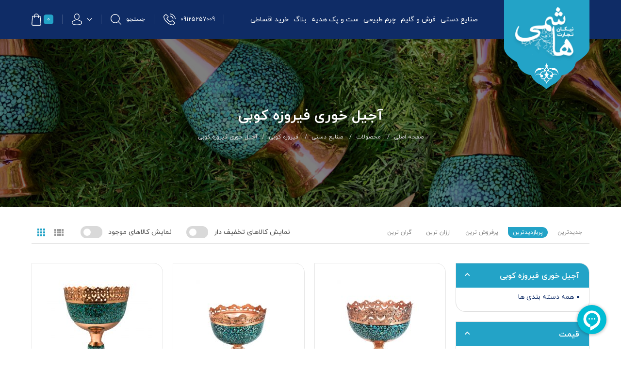

--- FILE ---
content_type: text/html; charset=UTF-8
request_url: https://www.nth-art.com/fa/product/cat/%D8%B5%D9%86%D8%A7%DB%8C%D8%B9-%D8%AF%D8%B3%D8%AA%DB%8C/%D9%81%DB%8C%D8%B1%D9%88%D8%B2%D9%87-%DA%A9%D9%88%D8%A8%DB%8C/32-%D8%A2%D8%AC%DB%8C%D9%84-%D8%AE%D9%88%D8%B1%DB%8C-%D9%81%DB%8C%D8%B1%D9%88%D8%B2%D9%87-%DA%A9%D9%88%D8%A8%DB%8C.html
body_size: 24576
content:
<!DOCTYPE html>
<html class="" dir="rtl" lang="fa-IR">
<head>
 <title>خرید آجیل خوری فیروزه کوبی شده اصفهان با 100% گارانتی اصالت و بهترین قیمت آجیل خوری فیروزه کوبی</title>
<meta name="robots" content="index, follow">
<meta charset="UTF-8">
<meta name="Author" content="فروشگاه صنایع دستی نیکان تجارت - خرید هدایای سازمانی-https://www.nth-art.com/">
<meta name="document-type" content="Public" />
<meta name="document-rating" content="General" />
<meta http-equiv="x-ua-compatible" content="ie=edge">
<meta content='width=device-width, initial-scale=1.0, maximum-scale=1.0, minimum-scale=1.0, user-scalable=no, minimal-ui' name='viewport' />
<meta name="resource-type" content="document" />
<meta name="designer" content="HAM3D.co-info@HAM3D.co">
<meta name="description" content="آجیل خوری فیروزه کوبی اصفهان، قیمت و خرید سرویس آجیل خوری فیروزه کوب، ارائه ضمانتنامه کیفیت و اصالت ست آجیل خوری مسی فیروزه کوب نیکان تجارت هاشمی، ارسال رایگان">
<link rel="alternate" href="https://www.nth-art.com/fa/product/cat/صنایع-دستی/فیروزه-کوبی/32-آجیل-خوری-فیروزه-کوبی.html" hreflang="fa" />
<link rel="canonical" href="https://www.nth-art.com/fa/product/cat/صنایع-دستی/فیروزه-کوبی/32-آجیل-خوری-فیروزه-کوبی.html" />
<meta property="place:location:latitude" content="35.75347805569574" />
<meta property="place:location:longitude" content="51.36271476745606" />
<meta property="business:contact_data:street_address" content="تهران، میدان صنعت، مجتمع تجاری میلاد نور، طبقه پنجم واحد۲۲" />
<meta property="business:contact_data:locality" content="تهران" />
<meta property="business:contact_data:country_name" content="ایران" />
<meta property="business:contact_data:phone_number" content="09125257009" />
<meta property="business:contact_data:website" content="https://www.nth-art.com/" />
<meta property="business:contact_data:postal_code" content="1417853785" />
<meta property="business:contact_data:email" content="nth.art.97@gmail.com" />
<meta property="og:locale" content="fa-IR" />
<meta property="og:type" content="product" />
<meta property="og:site_name" content="فروشگاه صنایع دستی نیکان تجارت - خرید هدایای سازمانی"/>
<meta property="og:title" content="خرید آجیل خوری فیروزه کوبی شده اصفهان با 100% گارانتی اصالت و بهترین قیمت آجیل خوری فیروزه کوبی" />
<meta property="og:description" content="آجیل خوری فیروزه کوبی اصفهان، قیمت و خرید سرویس آجیل خوری فیروزه کوب، ارائه ضمانتنامه کیفیت و اصالت ست آجیل خوری مسی فیروزه کوب نیکان تجارت هاشمی، ارسال رایگان" />
<meta property="og:url" content="https://www.nth-art.com/fa/product/cat/صنایع-دستی/فیروزه-کوبی/32-آجیل-خوری-فیروزه-کوبی.html" />
<meta name="twitter:card" content="summary" />
<meta name="twitter:title" content="خرید آجیل خوری فیروزه کوبی شده اصفهان با 100% گارانتی اصالت و بهترین قیمت آجیل خوری فیروزه کوبی"/>
<meta name="twitter:text:description" content="آجیل خوری فیروزه کوبی اصفهان، قیمت و خرید سرویس آجیل خوری فیروزه کوب، ارائه ضمانتنامه کیفیت و اصالت ست آجیل خوری مسی فیروزه کوب نیکان تجارت هاشمی، ارسال رایگان"/>
     

<link rel="apple-touch-icon" sizes="57x57" href="https://www.nth-art.com/template/default/fa/no_image/favicon/apple-icon-57x57.png">
<link rel="apple-touch-icon" sizes="60x60" href="https://www.nth-art.com/template/default/fa/no_image/favicon/apple-icon-60x60.png">
<link rel="apple-touch-icon" sizes="72x72" href="https://www.nth-art.com/template/default/fa/no_image/favicon/apple-icon-72x72.png">
<link rel="apple-touch-icon" sizes="76x76" href="https://www.nth-art.com/template/default/fa/no_image/favicon/apple-icon-76x76.png">
<link rel="apple-touch-icon" sizes="114x114" href="https://www.nth-art.com/template/default/fa/no_image/favicon/apple-icon-114x114.png">
<link rel="apple-touch-icon" sizes="120x120" href="https://www.nth-art.com/template/default/fa/no_image/favicon/apple-icon-120x120.png">
<link rel="apple-touch-icon" sizes="144x144" href="https://www.nth-art.com/template/default/fa/no_image/favicon/apple-icon-144x144.png">
<link rel="apple-touch-icon" sizes="152x152" href="https://www.nth-art.com/template/default/fa/no_image/favicon/apple-icon-152x152.png">
<link rel="apple-touch-icon" sizes="180x180" href="https://www.nth-art.com/template/default/fa/no_image/favicon/apple-icon-180x180.png">
<link rel="icon" type="image/png" sizes="192x192"  href="https://www.nth-art.com/template/default/fa/no_image/favicon/android-icon-192x192.png">
<link rel="icon" type="image/png" sizes="32x32" href="https://www.nth-art.com/template/default/fa/no_image/favicon/favicon-32x32.png">
<link rel="icon" type="image/png" sizes="96x96" href="https://www.nth-art.com/template/default/fa/no_image/favicon/favicon-96x96.png">
<link rel="icon" type="image/png" sizes="16x16" href="https://www.nth-art.com/template/default/fa/no_image/favicon/favicon-16x16.png">
<link rel="manifest" href="https://www.nth-art.com/template/default/fa/no_image/favicon/manifest.json">
<meta name="msapplication-TileColor" content="#ffffff">
<meta name="msapplication-TileImage" content="/ms-icon-144x144.png">
<meta name="theme-color" content="#ffffff">


    <!-- CSS Files --> 
    <link type="text/css" href="https://www.nth-art.com/template/default/fa/assets/css/base.css" rel="stylesheet">
    <link type="text/css" href="https://www.nth-art.com/template/default/fa/assets/css/main.css" rel="stylesheet">
    <link rel="stylesheet" type="text/css" href="https://www.nth-art.com/template/default/fa/css/inner-style.css?14030305">
    <!-- CSS Files -->

    <!--[if lt IE 9]>
        <script src="https://oss.maxcdn.com/html5shiv/3.7.2/html5shiv.min.js"></script>
        <script src="https://oss.maxcdn.com/respond/1.4.2/respond.min.js"></script>
        <link href="css/ie.css" rel="stylesheet">
    <![endif]-->  
    
    
<script type="text/javascript" src="https://www.nth-art.com/template/default/fa/assets/js/jquery.js"></script>
<script type="text/javascript" src="https://www.nth-art.com/js/jquery.cookie.js"></script>
<script type="text/javascript" src="https://www.nth-art.com/template/default/fa/js/jdate.min.js"></script>
<script type="text/javascript" src="https://www.nth-art.com/template/default/fa/js/scriptoffer.js"></script>




<script>
        $.cookie("list", 'null', {expires: 1, path: '/'});
</script> 


<script type="application/ld+json">
                {
    "@context": "https://schema.org",
    "@type": "LocalBusiness",
    "name": " - فروشگاه صنایع دستی نیکان تجارت - خرید هدایای سازمانی",
    "image": "",
    "@id": "https://www.nth-art.com/",
    "url": "https://www.nth-art.com/",
    "telephone": "+982109125257009",
    "priceRange": "IRR",
    "address": {
        "@type": "PostalAddress",
        "streetAddress": "تهران، میدان صنعت، مجتمع تجاری میلاد نور، طبقه پنجم واحد۲۲",
        "addressLocality": "تهران",
        "postalCode": "1417853785",
        "addressCountry": "IR"
    },
    "geo": {
        "@type": "GeoCoordinates",
        "latitude": 35.75347805569574,
        "longitude": 51.36271476745606    },
    "openingHoursSpecification": {
        "@type": "OpeningHoursSpecification",
        "dayOfWeek": [
            "Monday",
            "Tuesday",
            "Wednesday",
            "Thursday",
            "Saturday",
            "Sunday"
        ],
        "opens": "09:00",
        "closes": "17:00"
    },
    "sameAs": ["https://www.instagram.com/nth.handicraft","https://www.telegram.com/nth-art","https://www.linkedin.com/nth-art","https://wa.me/989125257009"]
}
</script>

<script type="application/ld+json">
{
    "@context": "https://schema.org",
    "@type": "WebSite",
    "url": "https://www.nth-art.com/",
    "potentialAction": {
        "@type": "SearchAction",
        "target": "https://www.nth-art.com/fa/product.html&keyword={search_term_string}",
        "query-input": "required name=search_term_string"
    }
}
</script>



<!-- breadcrumb Schema -->
<script type="application/ld+json">
    {
        "@context": "http://schema.org",
        "@type": "BreadcrumbList",
        "itemListElement": [
        {"@type": "ListItem",
        "position": 1,
        "item": {
            "@id": "https://www.nth-art.com/",
            "name": "صفحه اصلی"}
        },
            
        {"@type": "ListItem",
        "position": 2,
        "item": {
            "@id": "https://www.nth-art.com/fa/product.html",
            "name": "محصولات"}
        }
                  
                ,{"@type": "ListItem",
        "position": 3,
        "item": {
            "@id": "https://www.nth-art.com/fa/product/cat/2-صنایع-دستی.html",
            "name": "صنایع دستی"}
        }
                        ,{"@type": "ListItem",
        "position": 4,
        "item": {
            "@id": "https://www.nth-art.com/fa/product/cat/5-فیروزه-کوبی.html",
            "name": "فیروزه کوبی"}
        }
                        ,{"@type": "ListItem",
        "position": 5,
        "item": {
            "@id": "https://www.nth-art.com/fa/product/cat/32-آجیل-خوری-فیروزه-کوبی.html",
            "name": "آجیل خوری فیروزه کوبی"}
        }
                                
                ]
    }
    </script>
    <!-- / breadcrumb Schema -->
<!-- Google Tag Manager -->
<script>(function(w,d,s,l,i){w[l]=w[l]||[];w[l].push({'gtm.start':
  new Date().getTime(),event:'gtm.js'});var f=d.getElementsByTagName(s)[0],
  j=d.createElement(s),dl=l!='dataLayer'?'&l='+l:'';j.async=true;j.src=
  'https://www.googletagmanager.com/gtm.js?id='+i+dl;f.parentNode.insertBefore(j,f);
  })(window,document,'script','dataLayer','GTM-5BXVXP9');</script>
  <!-- End Google Tag Manager -->
  
  <script type="text/javascript">
  !function(){var i="Y1RqzP",d=document,g=d.createElement("script"),s="https://www.goftino.com/widget/"+i,l=localStorage.getItem("goftino_"+i);g.type="text/javascript",g.async=!0,g.src=l?s+"?o="+l:s;d.getElementsByTagName("head")[0].appendChild(g);}();
</script>
 
</head>
<body   > 
        <input name="site_lang" type="hidden" value="https://www.nth-art.com/fa">
        <input name="site_url" type="hidden" value="https://www.nth-art.com/">
        <input name="template_dir" type="hidden" value="https://www.nth-art.com/template/default/fa/">
        <input name="timezone" type="hidden" value="+4.5">
        <script type="text/javascript" src="https://www.nth-art.com/js/base.js"></script>
        
            <header id="header">
        <div class="header">
            <div class="container">
                <div class="headerWrapper">
                    <div class="header__logo">
                        <a href="https://www.nth-art.com/">
                            <img class="logo" src="https://www.nth-art.com/template/default/fa/img/logo.png" alt="تجارت نیکان هاشمی">
                        </a>
                    </div>
                    
                    <div class="header__nav">
                        <nav id="menu">
                           
                            <ul class="list-unstyled">
                                
                                
                                
                                <li  class="submenu" >
                                    <a href="https://www.nth-art.com/fa/product/cat/2-صنایع-دستی.html">صنایع دستی</a>
                                    
                                    <div class="mega_menu">
                                        <ul class="list-unstyled">
                                            
                                            <li>
                                                <a href="https://www.nth-art.com/fa/product/cat/صنایع-دستی/5-فیروزه-کوبی.html">
                                                    <div class="megaInner">
                                                        
                                                        <img src="https://www.nth-art.com/upload/thumb1/product_cat/1639558736-Turquoise-copper1.jpg" alt="فیروزه کوبی">
                                                       
                                                        <div class="megaInner__name">
                                                            فیروزه کوبی
                                                        </div>
                                                    </div>
                                                </a>
                                            </li>
                                            
                                            <li>
                                                <a href="https://www.nth-art.com/fa/product/cat/صنایع-دستی/16-مس-و-پرداز.html">
                                                    <div class="megaInner">
                                                        
                                                        <img src="https://www.nth-art.com/upload/thumb1/product_cat/1639558974-copper-&amp;-process.jpg" alt="مس و پرداز">
                                                       
                                                        <div class="megaInner__name">
                                                            مس و پرداز
                                                        </div>
                                                    </div>
                                                </a>
                                            </li>
                                            
                                            <li>
                                                <a href="https://www.nth-art.com/fa/product/cat/صنایع-دستی/34-مس-و-خاتم.html">
                                                    <div class="megaInner">
                                                        
                                                        <img src="https://www.nth-art.com/upload/thumb1/product_cat/1639559167-1592817247-copper-khatam.jpg" alt="مس و خاتم">
                                                       
                                                        <div class="megaInner__name">
                                                            مس و خاتم
                                                        </div>
                                                    </div>
                                                </a>
                                            </li>
                                            
                                            <li>
                                                <a href="https://www.nth-art.com/fa/product/cat/صنایع-دستی/14-میناکاری.html">
                                                    <div class="megaInner">
                                                        
                                                        <img src="https://www.nth-art.com/upload/thumb1/product_cat/1639559399-minakari.jpg" alt="میناکاری">
                                                       
                                                        <div class="megaInner__name">
                                                            میناکاری
                                                        </div>
                                                    </div>
                                                </a>
                                            </li>
                                            
                                            <li>
                                                <a href="https://www.nth-art.com/fa/product/cat/صنایع-دستی/13-قلم-زنی.html">
                                                    <div class="megaInner">
                                                        
                                                        <img src="https://www.nth-art.com/upload/thumb1/product_cat/1617525201-1592819714-metalwork.jpg" alt="قلم زنی">
                                                       
                                                        <div class="megaInner__name">
                                                            قلم زنی
                                                        </div>
                                                    </div>
                                                </a>
                                            </li>
                                            
                                            <li>
                                                <a href="https://www.nth-art.com/fa/product/cat/صنایع-دستی/15-خاتم-کاری.html">
                                                    <div class="megaInner">
                                                        
                                                        <img src="https://www.nth-art.com/upload/thumb1/product_cat/1639560323-khatam.jpg" alt="خاتم کاری">
                                                       
                                                        <div class="megaInner__name">
                                                            خاتم کاری
                                                        </div>
                                                    </div>
                                                </a>
                                            </li>
                                            
                                            <li>
                                                <a href="https://www.nth-art.com/fa/product/cat/صنایع-دستی/53-الماس-تراش.html">
                                                    <div class="megaInner">
                                                        
                                                        <img src="https://www.nth-art.com/upload/thumb1/product_cat/1639559632-almas.jpg" alt="الماس تراش">
                                                       
                                                        <div class="megaInner__name">
                                                            الماس تراش
                                                        </div>
                                                    </div>
                                                </a>
                                            </li>
                                            
                                            <li>
                                                <a href="https://www.nth-art.com/fa/product/cat/صنایع-دستی/71-ترمه.html">
                                                    <div class="megaInner">
                                                        
                                                        <img src="https://www.nth-art.com/upload/thumb1/product_cat/1639560596-termeh.jpg" alt="ترمه  ">
                                                       
                                                        <div class="megaInner__name">
                                                            ترمه  
                                                        </div>
                                                    </div>
                                                </a>
                                            </li>
                                            
                                            <li>
                                                <a href="https://www.nth-art.com/fa/product/cat/صنایع-دستی/110-ملیله-کاری.html">
                                                    <div class="megaInner">
                                                        
                                                        <img src="https://www.nth-art.com/upload/thumb1/product_cat/1639561340-noghre.jpg" alt="ملیله کاری">
                                                       
                                                        <div class="megaInner__name">
                                                            ملیله کاری
                                                        </div>
                                                    </div>
                                                </a>
                                            </li>
                                            
                                            <li>
                                                <a href="https://www.nth-art.com/fa/product/cat/صنایع-دستی/112-جعبه-کادویی.html">
                                                    <div class="megaInner">
                                                        
                                                        <img src="https://www.nth-art.com/upload/thumb1/product_cat/1639560708-box.jpg" alt="جعبه کادویی">
                                                       
                                                        <div class="megaInner__name">
                                                            جعبه کادویی
                                                        </div>
                                                    </div>
                                                </a>
                                            </li>
                                            
                                        </ul>
                                    </div>
                                    
                                </li>
                                
                                <li  class="submenu" >
                                    <a href="https://www.nth-art.com/fa/product/cat/3-فرش-و-گلیم.html">فرش و گلیم</a>
                                    
                                    <div class="mega_menu">
                                        <ul class="list-unstyled">
                                            
                                            <li>
                                                <a href="https://www.nth-art.com/fa/product/cat/فرش-و-گلیم/130-فرش-دستباف.html">
                                                    <div class="megaInner">
                                                        
                                                        <img src="https://www.nth-art.com/upload/thumb1/product_cat/1697957553-dasbaf.jpg" alt="فرش دستباف">
                                                       
                                                        <div class="megaInner__name">
                                                            فرش دستباف
                                                        </div>
                                                    </div>
                                                </a>
                                            </li>
                                            
                                            <li>
                                                <a href="https://www.nth-art.com/fa/product/cat/فرش-و-گلیم/129-فرش-وینتیج-دستباف.html">
                                                    <div class="megaInner">
                                                        
                                                        <img src="https://www.nth-art.com/upload/thumb1/product_cat/1690617346-vintage.jpg" alt="فرش وینتیج دستباف">
                                                       
                                                        <div class="megaInner__name">
                                                            فرش وینتیج دستباف
                                                        </div>
                                                    </div>
                                                </a>
                                            </li>
                                            
                                            <li>
                                                <a href="https://www.nth-art.com/fa/product/cat/فرش-و-گلیم/126-تابلو-فرش.html">
                                                    <div class="megaInner">
                                                        
                                                        <img src="https://www.nth-art.com/upload/thumb1/product_cat/1675588092-carpet2.jpg" alt="تابلو فرش">
                                                       
                                                        <div class="megaInner__name">
                                                            تابلو فرش
                                                        </div>
                                                    </div>
                                                </a>
                                            </li>
                                            
                                            <li>
                                                <a href="https://www.nth-art.com/fa/product/cat/فرش-و-گلیم/70-گلیم-چهل-تکه.html">
                                                    <div class="megaInner">
                                                        
                                                        <img src="https://www.nth-art.com/upload/thumb1/product_cat/1617523234-kilim.jpg" alt="گلیم چهل تکه">
                                                       
                                                        <div class="megaInner__name">
                                                            گلیم چهل تکه
                                                        </div>
                                                    </div>
                                                </a>
                                            </li>
                                            
                                            <li>
                                                <a href="https://www.nth-art.com/fa/product/cat/فرش-و-گلیم/69-فرش-چهل-تکه.html">
                                                    <div class="megaInner">
                                                        
                                                        <img src="https://www.nth-art.com/upload/thumb1/product_cat/1617522897-carpet.jpg" alt="فرش چهل تکه">
                                                       
                                                        <div class="megaInner__name">
                                                            فرش چهل تکه
                                                        </div>
                                                    </div>
                                                </a>
                                            </li>
                                            
                                        </ul>
                                    </div>
                                    
                                </li>
                                
                                <li  class="submenu" >
                                    <a href="https://www.nth-art.com/fa/product/cat/17-چرم-طبیعی.html">چرم طبیعی</a>
                                    
                                    <div class="mega_menu">
                                        <ul class="list-unstyled">
                                            
                                            <li>
                                                <a href="https://www.nth-art.com/fa/product/cat/چرم-طبیعی/122-کیف-دوشی.html">
                                                    <div class="megaInner">
                                                        
                                                        <img src="https://www.nth-art.com/upload/thumb1/product_cat/1639402454-charm4.jpg" alt="کیف دوشی">
                                                       
                                                        <div class="megaInner__name">
                                                            کیف دوشی
                                                        </div>
                                                    </div>
                                                </a>
                                            </li>
                                            
                                            <li>
                                                <a href="https://www.nth-art.com/fa/product/cat/چرم-طبیعی/119-کیف-اداری.html">
                                                    <div class="megaInner">
                                                        
                                                        <img src="https://www.nth-art.com/upload/thumb1/product_cat/1639402796-charm6.jpg" alt="کیف اداری">
                                                       
                                                        <div class="megaInner__name">
                                                            کیف اداری
                                                        </div>
                                                    </div>
                                                </a>
                                            </li>
                                            
                                            <li>
                                                <a href="https://www.nth-art.com/fa/product/cat/چرم-طبیعی/118-ست-چرم.html">
                                                    <div class="megaInner">
                                                        
                                                        <img src="https://www.nth-art.com/upload/thumb1/product_cat/1639403890-charm7.jpg" alt="ست چرم">
                                                       
                                                        <div class="megaInner__name">
                                                            ست چرم
                                                        </div>
                                                    </div>
                                                </a>
                                            </li>
                                            
                                            <li>
                                                <a href="https://www.nth-art.com/fa/product/cat/چرم-طبیعی/117-کیف-پول.html">
                                                    <div class="megaInner">
                                                        
                                                        <img src="https://www.nth-art.com/upload/thumb1/product_cat/1639402859-charm5.jpg" alt="کیف پول">
                                                       
                                                        <div class="megaInner__name">
                                                            کیف پول
                                                        </div>
                                                    </div>
                                                </a>
                                            </li>
                                            
                                        </ul>
                                    </div>
                                    
                                </li>
                                
                                <li  class="submenu" >
                                    <a href="https://www.nth-art.com/fa/product/cat/125-ست-و-پک-هدیه.html">ست و پک هدیه</a>
                                    
                                    <div class="mega_menu">
                                        <ul class="list-unstyled">
                                            
                                            <li>
                                                <a href="https://www.nth-art.com/fa/product/cat/ست-و-پک-هدیه/18-هدایای-سازمانی.html">
                                                    <div class="megaInner">
                                                        
                                                        <img src="https://www.nth-art.com/upload/thumb1/product_cat/1676202971-set1.jpg" alt="هدایای سازمانی">
                                                       
                                                        <div class="megaInner__name">
                                                            هدایای سازمانی
                                                        </div>
                                                    </div>
                                                </a>
                                            </li>
                                            
                                        </ul>
                                    </div>
                                    
                                </li>
                                
                                
                                    
                                
                                <li >
                                    <a   href="https://www.nth-art.com/fa/news.html"
                                        >بلاگ
                                    </a>
                                </li>
                                
                                <li >
                                    <a   href="https://www.nth-art.com/fa/page/خرید-اقساطی-صنایع-دستی.html"
                                        
                                        target="_blank" >خرید اقساطی
                                    </a>
                                </li>
                                
                                
                            </ul>
                          
                        </nav>
                        <a href="" class="toggleMenu"><i>منوی دسترسی</i></a>
                    </div>
                    <div class="header__icon">
                        <a href="tel:09125257009" class="header__icon--tel strClear">
                            <b>09125257009</b>
                            <svg xmlns="http://www.w3.org/2000/svg" width="24.964" height="25">
                                <g data-name="Group 799" fill="#fff">
                                    <path data-name="Path 7498"
                                        d="M19.74 15.487a2.459 2.459 0 00-1.783-.818 2.543 2.543 0 00-1.8.813l-1.672 1.658c-.137-.074-.274-.142-.406-.211a6.68 6.68 0 01-.522-.28 18.122 18.122 0 01-4.342-3.957 10.691 10.691 0 01-1.425-2.248c.433-.4.834-.807 1.224-1.2.148-.148.3-.3.443-.448a2.421 2.421 0 000-3.651l-1.44-1.44a25.698 25.698 0 01-.491-.5 24.86 24.86 0 00-.992-.981 2.5 2.5 0 00-1.768-.776 2.585 2.585 0 00-1.794.776l-.011.011L1.167 4.04A3.86 3.86 0 00.022 6.496a9.25 9.25 0 00.675 3.915 22.719 22.719 0 004.037 6.729 24.83 24.83 0 008.268 6.474 12.882 12.882 0 004.643 1.372c.111.005.227.011.332.011a3.976 3.976 0 003.044-1.309c.005-.011.016-.016.021-.026a12 12 0 01.923-.955c.227-.216.459-.443.686-.681a2.632 2.632 0 00.8-1.826 2.536 2.536 0 00-.813-1.81zm1.889 5.553c-.005 0-.005.005 0 0-.206.222-.417.422-.644.644a13.874 13.874 0 00-1.018 1.056 2.544 2.544 0 01-1.984.839c-.079 0-.164 0-.243-.005a11.444 11.444 0 01-4.115-1.234 23.438 23.438 0 01-7.788-6.1 21.421 21.421 0 01-3.8-6.326 7.534 7.534 0 01-.591-3.3 2.422 2.422 0 01.729-1.574l1.8-1.8a1.2 1.2 0 01.8-.375 1.129 1.129 0 01.77.369l.016.016c.322.3.628.612.95.944.164.169.332.338.5.512l1.44 1.44a1.007 1.007 0 010 1.636c-.153.153-.3.306-.454.454-.443.454-.865.876-1.324 1.287-.011.011-.021.016-.026.026a1.076 1.076 0 00-.274 1.2l.016.047a11.565 11.565 0 001.7 2.781l.005.005a19.366 19.366 0 004.692 4.268 7.2 7.2 0 00.649.354c.19.095.369.185.522.28.021.011.042.026.063.037a1.144 1.144 0 00.522.132 1.128 1.128 0 00.8-.364l1.8-1.8a1.194 1.194 0 01.8-.4 1.075 1.075 0 01.76.385l.011.011 2.907 2.907a1.043 1.043 0 01.009 1.648z" />
                                    <path data-name="Path 7499"
                                        d="M13.492 5.947a6.791 6.791 0 015.53 5.53.708.708 0 00.7.591.943.943 0 00.121-.011.713.713 0 00.586-.823 8.211 8.211 0 00-6.691-6.69.716.716 0 00-.823.58.7.7 0 00.577.823z" />
                                    <path data-name="Path 7500"
                                        d="M24.953 11.028A13.521 13.521 0 0013.933.011a.711.711 0 10-.232 1.4 12.077 12.077 0 019.846 9.846.708.708 0 00.7.591.943.943 0 00.121-.011.7.7 0 00.585-.809z" />
                                </g>
                            </svg>
                        </a>
                        <a href="" class="header__icon--search" data-toggle="modal" data-target="#searchModal">
                            <b>جستجو</b>
                            <svg xmlns="http://www.w3.org/2000/svg" width="22" height="22">
                                <path data-name="Path 14"
                                    d="M21.81 20.878l-5.348-5.346a9.39 9.39 0 10-.927.927l5.348 5.341a.663.663 0 00.464.2.643.643 0 00.464-.2.659.659 0 00-.001-.922zM1.312 9.38a8.065 8.065 0 118.065 8.068A8.073 8.073 0 011.312 9.38z"
                                    fill="#fff" /></svg>
                        </a>
                        
                        <div class="userArea">

                            <a href="javascript:void(0)" class="userArea__link">
                                
                                <svg class="svgArrow" xmlns="http://www.w3.org/2000/svg" width="11.042" height="6.245">
                                    <g data-name="right-chevron (1)">
                                        <g data-name="Group 4">
                                            <path data-name="Path 16"
                                                d="M5.649 5.684l4.792-4.8a.21.21 0 000-.294.21.21 0 00-.29 0L5.5 5.242.854.594a.209.209 0 10-.3.29h0l4.792 4.8a.207.207 0 00.303 0z" />
                                        </g>
                                    </g>
                                </svg>
                                <svg xmlns="http://www.w3.org/2000/svg" width="20.833" height="25">
                                    <g data-name="Group 3" fill="#fff">
                                        <path data-name="Path 12"
                                            d="M10.327 13.471h.162a4.637 4.637 0 003.576-1.579c1.953-2.247 1.628-6.1 1.593-6.466-.127-2.759-1.4-4.08-2.46-4.7A5.551 5.551 0 0010.469 0h-.086a5.555 5.555 0 00-2.729.709c-1.065.616-2.364 1.936-2.49 4.716-.036.368-.36 4.219 1.593 6.466a4.619 4.619 0 003.57 1.58zM6.518 5.555c0-.016.005-.031.005-.041C6.691 1.8 9.272 1.4 10.378 1.4h.061c1.369.031 3.7.6 3.855 4.111a.1.1 0 00.005.041c.005.036.36 3.557-1.253 5.41a3.292 3.292 0 01-2.612 1.108h-.051a3.282 3.282 0 01-2.607-1.108c-1.608-1.84-1.263-5.376-1.258-5.407z" />
                                        <path data-name="Path 13"
                                            d="M20.827 19.859v-.016c0-.041-.005-.083-.005-.129-.03-1.025-.1-3.422-2.3-4.188l-.051-.016a14.509 14.509 0 01-4.21-1.957.675.675 0 00-.954.171.707.707 0 00.167.973 15.663 15.663 0 004.631 2.159c1.182.43 1.314 1.719 1.349 2.9a1.063 1.063 0 00.005.129 9.588 9.588 0 01-.107 1.6 18.371 18.371 0 01-8.942 2.123 18.476 18.476 0 01-8.947-2.128 9.078 9.078 0 01-.107-1.6c0-.041.005-.083.005-.129.036-1.18.167-2.469 1.349-2.9a15.809 15.809 0 004.631-2.159.707.707 0 00.167-.973.675.675 0 00-.954-.171 14.35 14.35 0 01-4.21 1.957.388.388 0 00-.051.016c-2.2.771-2.267 3.168-2.3 4.188a1.061 1.061 0 01-.005.129v.016a8.1 8.1 0 00.259 2.345.661.661 0 00.264.326 18.9 18.9 0 009.9 2.475 18.953 18.953 0 009.9-2.475.69.69 0 00.264-.326 8.5 8.5 0 00.252-2.34z" />
                                    </g>
                                </svg>
                            </a>
                            <div id="userArea" class="userArea__modal">
                                <div class="userAreaTop">
                                    <p>ورود به حساب کاربری</p>
                                    <a href="" class="userAreaLoginLink" data-toggle="modal"
                                        data-target="#loginModal">ورود</a>
                                </div>
                                <div class="userAreaBottom">
                                    <p>
                                        کاربر گرامی برای ثبت نام در سایت روی
                                        دکمه زیر کلیک کنید
                                    </p>
                                    <a href="https://www.nth-art.com/fa/register.html" class="userAreaLoginLink2">ثبت نام</a>
                                </div>
                            </div>
                        </div>
                        
                        <a href="" class="header__icon--shop basketLink" id="cd_cart_trigger">
                            
                            <span class="basket-num">
                                0
                            </span>
                            <svg xmlns="http://www.w3.org/2000/svg" width="20" height="25">
                                <path data-name="Path 15"
                                    d="M19.995 21.61L18.564 5.491a.689.689 0 00-.685-.629h-2.943a4.937 4.937 0 00-9.872 0H2.121a.685.685 0 00-.685.629L.005 21.61c0 .02-.005.041-.005.061A3.561 3.561 0 003.751 25h12.5A3.561 3.561 0 0020 21.672a.249.249 0 00-.005-.062zM10 1.38a3.561 3.561 0 013.556 3.482H6.444A3.561 3.561 0 0110 1.38zm6.249 22.24h-12.5A2.2 2.2 0 011.38 21.7L2.749 6.247h2.31v2.1a.69.69 0 101.38 0v-2.1h7.118v2.1a.69.69 0 101.38 0v-2.1h2.31L18.62 21.7a2.205 2.205 0 01-2.371 1.92z"
                                    fill="#fff" /></svg>
                        </a>

                    </div>
                </div>
            </div>
        </div>
    </header>
        
        
        <main id="main" role="main">
    <div id="wrapper">

        <div class="container-fluid coverHead">
            
            
            <img src="https://www.nth-art.com/upload/product_cat/1598876929-turquise1.jpg" alt="محصولات"  class="coverHeadPicture" />
            
            <div class="container">
                <div class="row">
                    <div class="col-xs-12">
                        <div id="coverHead">
                            <h1>آجیل خوری فیروزه کوبی</h1>
                            <ul class="breadcrumb">
	<li class="active">
		<a href="https://www.nth-art.com/">صفحه اصلی</a>
             
	</li>
	
		
			<li>
    <a href="https://www.nth-art.com/fa/product.html">
				
					محصولات
				
                            </a>
                        </li>
		
	

	
	
	
		
			
				<li>
                                    <a href="https://www.nth-art.com/fa/product/cat/2-صنایع-دستی.html">صنایع دستی</a>
                                </li>
			
			
		
			
				<li>
                                    <a href="https://www.nth-art.com/fa/product/cat/5-فیروزه-کوبی.html">فیروزه کوبی</a>
                                </li>
			
			
		
			
                            
                             <li class="active">آجیل خوری فیروزه کوبی</li>
                            
			
			
		
	
</ul> 
                        </div>
                    </div>
                </div>
            </div>
        </div>

        <!-- Category Page -->
        <div class="container-fluid category_page">
            <div class="container">
                <div class="row">
                    <div class="col-xs-12">          
                        <form class="search-live not_ajax" autocomplete="off" action="">
                            <input type="hidden" name="page" value="1"/>
                        <div class="search__filter__area page_products">
                            <ul class="list-unstyled page_products--sort">
                               <input type="hidden" name="order" id="order">
                               
                                
                                <li >
                                    <a href="javascript:void(0);" class="click-order" data-action="new">جدیدترین </a>
                                </li>
                                
                                <li class="active">
                                    <a href="javascript:void(0);" class="click-order" data-action="hit">پربازدیدترین </a>
                                </li>
                                
                                <li >
                                    <a href="javascript:void(0);" class="click-order" data-action="sell">پرفروش ترین </a>
                                </li>
                                
                                <li >
                                    <a href="javascript:void(0);" class="click-order" data-action="price-asc">ارزان ترین </a>
                                </li>
                                
                                <li >
                                    <a href="javascript:void(0);" class="click-order" data-action="price-desc">گران ترین </a>
                                </li>
                                
                                
                            </ul>
                            
                            
                            <script>
                                $("#order").val("hit");
                            </script>
                            

                            <div class="search__filter__area--chb">
                                <div class="filterState">
                                    <strong>نمایش کالاهای تخفیف دار</strong>
                                    <div class="filterStateCheckbox">
                                        <label>
                                            <input type="checkbox" name="special_discount" class="discounts" value="1" data-main="نمایش" data-title="کالاهای تخفیف دار"/>
                                            <i></i></label>
                                    </div>
                                </div>
                                <div class="filterState">
                                    <strong>نمایش کالاهای موجود</strong>
                                    <div class="filterStateCheckbox">
                                        <label>
                                             <input type="checkbox" name="stock" class="stocks" value="1" data-main="نمایش" data-title="کالاهای موجود"/>
                                            <i></i></label>
                                    </div>
                                </div>


                                <div class="filter_view">
                                    <a class="grid_show" href=""></a>
                                    <a class="list_show active" href=""></a>
                                </div>
                            </div>
                        </div>
                        </form>
                        <div id="category_page">
                            <div id="sidebar" class="category_page--sidebar sidebar_toggle_aside">
                                <form class="search-live not_ajax" autocomplete="off" action="">
                                    <div class="sidebar">
                                        <div class="block toggleBlock">
                                            <h6 class="blockTitle active">آجیل خوری فیروزه کوبی<span></span></h6>
                                            <div class="blc" style="display: block;">
                                                <div class="blcCategories">
                                                    <ul class="list-unstyled">
                                                        
                                                        <li class="active"><a href="https://www.nth-art.com/fa/product.html">همه دسته بندی ها</a></li>
                                                        
                                                    </ul>
                                                </div>
                                            </div>
                                        </div>
                                        
                                        
                                        <div class="block toggleBlock">
                                            <h6 class="blockTitle active">قیمت <span></span></h6>
                                            <div class="blc price_blc" style="display: block;">
                                                <div class="slider_block">
                                                    <div class="slider_block__in">
                                                        <div class="slider_block__in__r">
                                                            <input type="text" id="price_amountMin" class="amountMin" readonly>
                                                            <span class="from">تومان</span>
                                                        </div>
                                                        <div class="slider_block__in__l">
                                                            <input type="text" id="price_amountMax" class="amountMax" readonly>
                                                            <span class="to">تومان</span>
                                                        </div>
                                                    </div>
                                                    <div id="price-slider-range"></div>
                                                    <input type="hidden" name="price_from" data-main="از قیمت" id="price_from" value="" />
                                                    <input type="hidden" name="price_to" data-main="تا قیمت" id="price_to" value="" />
                                                </div>
                                            </div>
                                        </div>
                                        

                                        
                                        <div class="block toggleBlock">
                                            <h6 class="blockTitle active">رنگ ها <span></span></h6>
                                            <div class="blc chb forScroll" style="display: block;"><!--  forScroll-->
                                                <div class="searchBox sidebarmenuscolor">
                                                    <input type="text"  name="sechscolor" id="sechscolor" class="searchBox__inp"  placeholder="جستجو در رنگ ها">
                                                    <button type="submit" class="searchBox__btn"></button>
                                                </div>
                                                <ul class="forScroll list-unstyled navsechscolor" >
                                                    
                                                    <li>
                                                        <label>
                                                            <input type="checkbox" name="colors[]" class="colors-5" value="5" data-main="رنگ" data-title="مسی"/>
                                                            <span>
                                                                مسی
                                                            </span>
                                                        </label>
                                                    </li>

                                                    
                                                </ul>
                                            </div>
                                        </div>
                                        
                                        
                                        
                                        
                                        
                                        
                                         
                                        <div class="block toggleBlock">
                                            <h6 class="blockTitle">ارتفاع  <span></span></h6>
                                        <div class="blc chb forScroll" style="display: none;"><!--  forScroll-->
                                                <div class="searchBox">
                                                    <input type="text" class="searchBox__inp" placeholder="جستجو در فیلتر" onkeyup="search(this)">
                                                    <button type="button" class="searchBox__btn"></button>
                                                </div>
                                                <ul class="list-unstyled" id="navsechsss">
                                                    
                                                    <li>
                                                        <label>
                                                            <input type="checkbox" data-main="ارتفاع " class="answer-4_78_199" data-idd="199" data-id="78" data-title="9 سانتی متر" type="checkbox"  id="answer478199-199" name="answer[]" value="4_78_199">
                                                            <span>9 سانتی متر</span>                                                         
                                                        </label>
                                                    </li> 
                                                    
                                                    <li>
                                                        <label>
                                                            <input type="checkbox" data-main="ارتفاع " class="answer-4_78_200" data-idd="200" data-id="78" data-title="11 سانتی متر" type="checkbox"  id="answer478200-200" name="answer[]" value="4_78_200">
                                                            <span>11 سانتی متر</span>                                                         
                                                        </label>
                                                    </li> 
                                                    
                                                    <li>
                                                        <label>
                                                            <input type="checkbox" data-main="ارتفاع " class="answer-4_78_201" data-idd="201" data-id="78" data-title="12 سانتی متر" type="checkbox"  id="answer478201-201" name="answer[]" value="4_78_201">
                                                            <span>12 سانتی متر</span>                                                         
                                                        </label>
                                                    </li> 
                                                    
                                                    <li>
                                                        <label>
                                                            <input type="checkbox" data-main="ارتفاع " class="answer-4_78_202" data-idd="202" data-id="78" data-title="13 سانتی متر" type="checkbox"  id="answer478202-202" name="answer[]" value="4_78_202">
                                                            <span>13 سانتی متر</span>                                                         
                                                        </label>
                                                    </li> 
                                                    
                                                    <li>
                                                        <label>
                                                            <input type="checkbox" data-main="ارتفاع " class="answer-4_78_203" data-idd="203" data-id="78" data-title="15 سانتی متر" type="checkbox"  id="answer478203-203" name="answer[]" value="4_78_203">
                                                            <span>15 سانتی متر</span>                                                         
                                                        </label>
                                                    </li> 
                                                    
                                                    <li>
                                                        <label>
                                                            <input type="checkbox" data-main="ارتفاع " class="answer-4_78_204" data-idd="204" data-id="78" data-title="16 سانتی متر" type="checkbox"  id="answer478204-204" name="answer[]" value="4_78_204">
                                                            <span>16 سانتی متر</span>                                                         
                                                        </label>
                                                    </li> 
                                                    
                                                    <li>
                                                        <label>
                                                            <input type="checkbox" data-main="ارتفاع " class="answer-4_78_205" data-idd="205" data-id="78" data-title="17 سانتی متر" type="checkbox"  id="answer478205-205" name="answer[]" value="4_78_205">
                                                            <span>17 سانتی متر</span>                                                         
                                                        </label>
                                                    </li> 
                                                    
                                                    <li>
                                                        <label>
                                                            <input type="checkbox" data-main="ارتفاع " class="answer-4_78_206" data-idd="206" data-id="78" data-title="18 سانتی متر" type="checkbox"  id="answer478206-206" name="answer[]" value="4_78_206">
                                                            <span>18 سانتی متر</span>                                                         
                                                        </label>
                                                    </li> 
                                                    
                                                    <li>
                                                        <label>
                                                            <input type="checkbox" data-main="ارتفاع " class="answer-4_78_207" data-idd="207" data-id="78" data-title="19 سانتی متر" type="checkbox"  id="answer478207-207" name="answer[]" value="4_78_207">
                                                            <span>19 سانتی متر</span>                                                         
                                                        </label>
                                                    </li> 
                                                    
                                                    <li>
                                                        <label>
                                                            <input type="checkbox" data-main="ارتفاع " class="answer-4_78_208" data-idd="208" data-id="78" data-title="20 سانتی متر" type="checkbox"  id="answer478208-208" name="answer[]" value="4_78_208">
                                                            <span>20 سانتی متر</span>                                                         
                                                        </label>
                                                    </li> 
                                                    
                                                    <li>
                                                        <label>
                                                            <input type="checkbox" data-main="ارتفاع " class="answer-4_78_209" data-idd="209" data-id="78" data-title="21 سانتی متر" type="checkbox"  id="answer478209-209" name="answer[]" value="4_78_209">
                                                            <span>21 سانتی متر</span>                                                         
                                                        </label>
                                                    </li> 
                                                    
                                                    <li>
                                                        <label>
                                                            <input type="checkbox" data-main="ارتفاع " class="answer-4_78_210" data-idd="210" data-id="78" data-title="22 سانتی متر" type="checkbox"  id="answer478210-210" name="answer[]" value="4_78_210">
                                                            <span>22 سانتی متر</span>                                                         
                                                        </label>
                                                    </li> 
                                                    
                                                    <li>
                                                        <label>
                                                            <input type="checkbox" data-main="ارتفاع " class="answer-4_78_211" data-idd="211" data-id="78" data-title="23 سانتی متر" type="checkbox"  id="answer478211-211" name="answer[]" value="4_78_211">
                                                            <span>23 سانتی متر</span>                                                         
                                                        </label>
                                                    </li> 
                                                    
                                                    <li>
                                                        <label>
                                                            <input type="checkbox" data-main="ارتفاع " class="answer-4_78_212" data-idd="212" data-id="78" data-title="25 سانتی متر" type="checkbox"  id="answer478212-212" name="answer[]" value="4_78_212">
                                                            <span>25 سانتی متر</span>                                                         
                                                        </label>
                                                    </li> 
                                                    
                                                    <li>
                                                        <label>
                                                            <input type="checkbox" data-main="ارتفاع " class="answer-4_78_213" data-idd="213" data-id="78" data-title="27 سانتی متر" type="checkbox"  id="answer478213-213" name="answer[]" value="4_78_213">
                                                            <span>27 سانتی متر</span>                                                         
                                                        </label>
                                                    </li> 
                                                    
                                                    <li>
                                                        <label>
                                                            <input type="checkbox" data-main="ارتفاع " class="answer-4_78_214" data-idd="214" data-id="78" data-title="30 سانتی متر" type="checkbox"  id="answer478214-214" name="answer[]" value="4_78_214">
                                                            <span>30 سانتی متر</span>                                                         
                                                        </label>
                                                    </li> 
                                                    
                                                    <li>
                                                        <label>
                                                            <input type="checkbox" data-main="ارتفاع " class="answer-4_78_215" data-idd="215" data-id="78" data-title="33 سانتی متر" type="checkbox"  id="answer478215-215" name="answer[]" value="4_78_215">
                                                            <span>33 سانتی متر</span>                                                         
                                                        </label>
                                                    </li> 
                                                    
                                                    <li>
                                                        <label>
                                                            <input type="checkbox" data-main="ارتفاع " class="answer-4_78_216" data-idd="216" data-id="78" data-title="35 سانتی متر" type="checkbox"  id="answer478216-216" name="answer[]" value="4_78_216">
                                                            <span>35 سانتی متر</span>                                                         
                                                        </label>
                                                    </li> 
                                                    
                                                    <li>
                                                        <label>
                                                            <input type="checkbox" data-main="ارتفاع " class="answer-4_78_217" data-idd="217" data-id="78" data-title="40 سانتی متر" type="checkbox"  id="answer478217-217" name="answer[]" value="4_78_217">
                                                            <span>40 سانتی متر</span>                                                         
                                                        </label>
                                                    </li> 
                                                    
                                                    <li>
                                                        <label>
                                                            <input type="checkbox" data-main="ارتفاع " class="answer-4_78_218" data-idd="218" data-id="78" data-title="45 سانتی متر" type="checkbox"  id="answer478218-218" name="answer[]" value="4_78_218">
                                                            <span>45 سانتی متر</span>                                                         
                                                        </label>
                                                    </li> 
                                                    
                                                    <li>
                                                        <label>
                                                            <input type="checkbox" data-main="ارتفاع " class="answer-4_78_219" data-idd="219" data-id="78" data-title="48 سانتی متر" type="checkbox"  id="answer478219-219" name="answer[]" value="4_78_219">
                                                            <span>48 سانتی متر</span>                                                         
                                                        </label>
                                                    </li> 
                                                    
                                                    <li>
                                                        <label>
                                                            <input type="checkbox" data-main="ارتفاع " class="answer-4_78_450" data-idd="450" data-id="78" data-title="14 سانتی متر" type="checkbox"  id="answer478450-450" name="answer[]" value="4_78_450">
                                                            <span>14 سانتی متر</span>                                                         
                                                        </label>
                                                    </li> 
                                                    
                                                    <li>
                                                        <label>
                                                            <input type="checkbox" data-main="ارتفاع " class="answer-4_78_552" data-idd="552" data-id="78" data-title="6 سانتی متر" type="checkbox"  id="answer478552-552" name="answer[]" value="4_78_552">
                                                            <span>6 سانتی متر</span>                                                         
                                                        </label>
                                                    </li> 
                                                    
                                                    <li>
                                                        <label>
                                                            <input type="checkbox" data-main="ارتفاع " class="answer-4_78_553" data-idd="553" data-id="78" data-title="9 سانتی متر" type="checkbox"  id="answer478553-553" name="answer[]" value="4_78_553">
                                                            <span>9 سانتی متر</span>                                                         
                                                        </label>
                                                    </li> 
                                                    
                                                    <li>
                                                        <label>
                                                            <input type="checkbox" data-main="ارتفاع " class="answer-4_78_554" data-idd="554" data-id="78" data-title="10 سانتی متر" type="checkbox"  id="answer478554-554" name="answer[]" value="4_78_554">
                                                            <span>10 سانتی متر</span>                                                         
                                                        </label>
                                                    </li> 
                                                    
                                                    <li>
                                                        <label>
                                                            <input type="checkbox" data-main="ارتفاع " class="answer-4_78_574" data-idd="574" data-id="78" data-title="36 سانتی متر" type="checkbox"  id="answer478574-574" name="answer[]" value="4_78_574">
                                                            <span>36 سانتی متر</span>                                                         
                                                        </label>
                                                    </li> 
                                                    
                                                    <li>
                                                        <label>
                                                            <input type="checkbox" data-main="ارتفاع " class="answer-4_78_582" data-idd="582" data-id="78" data-title="38 سانتی متر" type="checkbox"  id="answer478582-582" name="answer[]" value="4_78_582">
                                                            <span>38 سانتی متر</span>                                                         
                                                        </label>
                                                    </li> 
                                                     
                                                </ul>
                                            </div>
                                        </div>
                                        
                                        
                                        
                                        
                                        
                                        
                                        
                                        
                                         
                                        <div class="block toggleBlock">
                                            <h6 class="blockTitle">نوع کاربرد <span></span></h6>
                                        <div class="blc chb forScroll" style="display: none;"><!--  forScroll-->
                                                <div class="searchBox">
                                                    <input type="text" class="searchBox__inp" placeholder="جستجو در فیلتر" onkeyup="search(this)">
                                                    <button type="button" class="searchBox__btn"></button>
                                                </div>
                                                <ul class="list-unstyled" id="navsechsss">
                                                    
                                                    <li>
                                                        <label>
                                                            <input type="checkbox" data-main="نوع کاربرد" class="answer-4_60_142" data-idd="142" data-id="60" data-title="مصرفی" type="checkbox"  id="answer460142-142" name="answer[]" value="4_60_142">
                                                            <span>مصرفی</span>                                                         
                                                        </label>
                                                    </li> 
                                                    
                                                    <li>
                                                        <label>
                                                            <input type="checkbox" data-main="نوع کاربرد" class="answer-4_60_143" data-idd="143" data-id="60" data-title="دکوری" type="checkbox"  id="answer460143-143" name="answer[]" value="4_60_143">
                                                            <span>دکوری</span>                                                         
                                                        </label>
                                                    </li> 
                                                     
                                                </ul>
                                            </div>
                                        </div>
                                        
                                        
                                        
                                        
                                        
                                        
                                        
                                
                                        <a href="" class="btn apply_filter"><span>اعمال فیلترها</span></a>
                                    </div>
                                </form>
                            </div>
                            <div id="content" class="category_page--content">
                                <div class="content" id="target">

                                    <div class="" >
                                        <a id="sidebar_toggle" href="">مشاهده فیلترها</a>

                                     
                                    <div id="products">
                                    
                                        <ul class="list-unstyled">
                                            
                                            <li>
                                                <a href="https://www.nth-art.com/fa/product/صنایع-دستی/فیروزه-کوبی/آجیل-خوری-فیروزه-کوبی/194-آجیل-خوری-فیروزه-کوب-20-سانت.html" class="product">
    <div class="product__image">
                <img src="https://www.nth-art.com/upload/thumb3/product/1597212209-fi-019.jpg" alt="آجیل خوری فیروزه کوب 20 سانت" title="آجیل خوری فیروزه کوب 20 سانت" />
            </div>
    <div class="product__title">
        آجیل خوری فیروزه کوب 20 سانت    </div>
    
    
    
              <div class="product__price">
          <div class="product__price--new">
                            ۶,۴۶۶,۶۸۰              <span class="product__price--currency">تومان</span>
                        </div>
          <div class="product__price--old">

          </div>
      </div>
                </a> 
                                            </li>
                                            
                                            <li>
                                                <a href="https://www.nth-art.com/fa/product/صنایع-دستی/فیروزه-کوبی/آجیل-خوری-فیروزه-کوبی/193-آجیل-خوری-16-سانت.html" class="product">
    <div class="product__image">
                <img src="https://www.nth-art.com/upload/thumb3/product/1597211620-fi-018.jpg" alt="آجیل خوری 16 سانت" title="آجیل خوری 16 سانت" />
            </div>
    <div class="product__title">
        آجیل خوری 16 سانت    </div>
    
    
    
              <div class="product__price">
          <div class="product__price--new">
                            ۵,۱۶۱,۲۰۰              <span class="product__price--currency">تومان</span>
                        </div>
          <div class="product__price--old">

          </div>
      </div>
                </a> 
                                            </li>
                                            
                                            <li>
                                                <a href="https://www.nth-art.com/fa/product/صنایع-دستی/فیروزه-کوبی/آجیل-خوری-فیروزه-کوبی/268-آجیل-خوری-فیروزه-کوب-30-سانت.html" class="product">
    <div class="product__image">
                <img src="https://www.nth-art.com/upload/thumb3/product/1601387042-fi-028.jpg" alt="آجیل خوری فیروزه کوب 30 سانت" title="آجیل خوری فیروزه کوب 30 سانت" />
            </div>
    <div class="product__title">
        آجیل خوری فیروزه کوب 30 سانت    </div>
    
    
    
        <div class="product__price showPrice--ByOff">
        <div class="product__price--new">
                        
                        <div style="color:#0099ff;" class="product__price--currency">تماس بگیرید</div>
                                            </div>

    </div>
        </a> 
                                            </li>
                                            
                                            <li>
                                                <a href="https://www.nth-art.com/fa/product/صنایع-دستی/فیروزه-کوبی/آجیل-خوری-فیروزه-کوبی/386-آجیل-خوری-فیروزه-کوب-11-سانت.html" class="product">
    <div class="product__image">
                <img src="https://www.nth-art.com/upload/thumb3/product/1614084273-fi-016.jpg" alt="آجیل خوری فیروزه کوب 11 سانت" title="آجیل خوری فیروزه کوب 11 سانت" />
            </div>
    <div class="product__title">
        آجیل خوری فیروزه کوب 11 سانت    </div>
    
    
    
              <div class="product__price">
          <div class="product__price--new">
                            ۲,۷۰۲,۰۴۰              <span class="product__price--currency">تومان</span>
                        </div>
          <div class="product__price--old">

          </div>
      </div>
                </a> 
                                            </li>
                                            
                                            <li>
                                                <a href="https://www.nth-art.com/fa/product/صنایع-دستی/فیروزه-کوبی/آجیل-خوری-فیروزه-کوبی/192-آجیل-خوری-فیروزه-کوب-13-سانت.html" class="product">
    <div class="product__image">
                <img src="https://www.nth-art.com/upload/thumb3/product/1597210862-fi-017.jpg" alt="آجیل خوری فیروزه کوب 13 سانت" title="آجیل خوری فیروزه کوب 13 سانت" />
            </div>
    <div class="product__title">
        آجیل خوری فیروزه کوب 13 سانت    </div>
    
    
    
              <div class="product__price">
          <div class="product__price--new">
                            ۳,۷۶۴,۶۴۰              <span class="product__price--currency">تومان</span>
                        </div>
          <div class="product__price--old">

          </div>
      </div>
                </a> 
                                            </li>
                                            
                                            <li>
                                                <a href="https://www.nth-art.com/fa/product/صنایع-دستی/فیروزه-کوبی/آجیل-خوری-فیروزه-کوبی/565-کاسه-فیروزه-کوب-مدل-شبکه-بری-قطر-12-سانت.html" class="product">
    <div class="product__image">
                <img src="https://www.nth-art.com/upload/thumb3/product/1672487500-fi-85.jpg" alt="کاسه فیروزه کوب مدل شبکه بری قطر 12 سانت " title="کاسه فیروزه کوب مدل شبکه بری قطر 12 سانت " />
            </div>
    <div class="product__title">
        کاسه فیروزه کوب مدل شبکه بری قطر 12 سانت     </div>
    
    
    
              <div class="product__price">
          <div class="product__price--new">
                            ۳,۰۳۲,۹۶۴              <span class="product__price--currency">تومان</span>
                        </div>
          <div class="product__price--old">

          </div>
      </div>
                </a> 
                                            </li>
                                            
                                            <li>
                                                <a href="https://www.nth-art.com/fa/product/صنایع-دستی/فیروزه-کوبی/آجیل-خوری-فیروزه-کوبی/244-آجیل-خوری-فیروزه-کوب-25-سانت.html" class="product">
    <div class="product__image">
                <img src="https://www.nth-art.com/upload/thumb3/product/1599379803-fi-125.jpg" alt="آجیل خوری فیروزه کوب 25 سانت" title="آجیل خوری فیروزه کوب 25 سانت" />
            </div>
    <div class="product__title">
        آجیل خوری فیروزه کوب 25 سانت    </div>
    
    
    
        <div class="product__price showPrice--ByOff">
        <div class="product__price--new">
                        
                        <div style="color:#0099ff;" class="product__price--currency">تماس بگیرید</div>
                                            </div>

    </div>
        </a> 
                                            </li>
                                            
                                            <li>
                                                <a href="https://www.nth-art.com/fa/product/صنایع-دستی/فیروزه-کوبی/آجیل-خوری-فیروزه-کوبی/390-کاسه-فیروزه-کوب-مدل-شبکه-بری-کوچک.html" class="product">
    <div class="product__image">
                <img src="https://www.nth-art.com/upload/thumb3/product/1614082270-fi-096.jpg" alt="کاسه فیروزه کوب مدل شبکه بری کوچک" title="کاسه فیروزه کوب مدل شبکه بری کوچک" />
            </div>
    <div class="product__title">
        کاسه فیروزه کوب مدل شبکه بری کوچک    </div>
    
    
    
        <div class="product__price showPrice--ByOff">
        <div class="product__price--new">
                        
                        <div style="color:#0099ff;" class="product__price--currency">تماس بگیرید</div>
                                            </div>

    </div>
        </a> 
                                            </li>
                                            
                                            <li>
                                                <a href="https://www.nth-art.com/fa/product/صنایع-دستی/فیروزه-کوبی/آجیل-خوری-فیروزه-کوبی/391-آجیل-خوری-فیروزه-کوب-9-سانتی.html" class="product">
    <div class="product__image">
                <img src="https://www.nth-art.com/upload/thumb3/product/1614083864-fi-08.jpg" alt="آجیل خوری فیروزه کوب 9 سانتی" title="آجیل خوری فیروزه کوب 9 سانتی" />
            </div>
    <div class="product__title">
        آجیل خوری فیروزه کوب 9 سانتی    </div>
    
    
    
        <div class="product__price showPrice--ByOff">
        <div class="product__price--new">
                        
                        <div style="color:#0099ff;" class="product__price--currency">تماس بگیرید</div>
                                            </div>

    </div>
        </a> 
                                            </li>
                                             		
                                        </ul>	
                                    </div>  
                                    

                                    
                                      <div class="moreViewBoxItem">
                                        
                                        <div class="post" ><p dir="RTL" style="text-align: justify;">
	آجیل خوری فیروزه کوبی، یکی از محبوب ترین <a href="https://www.nth-art.com/fa/product/cat/%D8%B5%D9%86%D8%A7%DB%8C%D8%B9-%D8%AF%D8%B3%D8%AA%DB%8C/5-%D9%81%DB%8C%D8%B1%D9%88%D8%B2%D9%87-%DA%A9%D9%88%D8%A8%DB%8C.html">ظروف فیروزه کوبی</a> است که امروزه در خانه ها برای پذیرایی از میهمانان رواج یافته است. این محصولات تداعی کننده هنر و فرهنگ اصیل ایران باستانی در دوران معاصر هستند و از ارزش مادی و معنوی بالایی برخوردارند. در مقاله ویژگی ها و کاربردهای <strong>آجیل خوری فیروزه کوبی</strong> را شرح خواهیم داد.</p>
<p dir="RTL" style="text-align: justify;">
	&nbsp;</p>
<h2 dir="RTL" style="text-align: justify;">
	ست آجیل خوری فیروزه کوبی چیست؟</h2>
<p dir="RTL" style="text-align: justify;">
	ظروف آجیل خوری فیروزه کوبی شامل یک ظرف آجیل بزرگ و چند ظرف کوچیک تر و یک شکل است که برای سرو آجیل و انواع خشکبار مورد استفاده قرار می گیرد. البته <strong>سرویس آجیل خوری فیروزه کوبی</strong> نه فقط به دلیل جنبه های کاربردی اش، بلکه به دلیل جنبه های تزئینی و دکوری اش نیز طرفداران بسیار دارد و کسانی که به <a href="https://www.nth-art.com/fa/product/cat/2-%D8%B5%D9%86%D8%A7%DB%8C%D8%B9-%D8%AF%D8%B3%D8%AA%DB%8C.html">بازار صنایع دستی</a> علاقه مندند از آن برای قرار دادن در ویترین منزل و طراحی یک دکوراسیون سنتی و کلاسیک استفاده می کنند.</p>
<p dir="RTL" style="text-align: justify;">
	ظروف <strong>آجیل خوری فیروزه کوب</strong>، از بدنه مسی و سنگ های فیروزه کار شده بر روی آن تهیه شده اند. مس از دیرباز یکی از ظروف پر مصرف ایرانیان بوده و از آن به صورت های مختلف استفاده می کرده اند. به دلیل خواص درمانی و فواید این فلز، اغلب از آن در ساخت قابلمه و دیگ های مسی استفاده می شد و به دلیل قیمت پایین مس در گذشته نسبت به امروز، بسیاری از خانواده ها در ظرئف مسی غذای خود را پخته و مصرف می کردند.</p>
<p dir="RTL" style="text-align: justify;">
	اما به مرور زمان و با افزایش قیمت مس، این فلز جنبه تزئینی نیز یافت و در ترکیب با سایر هنرهای اصیل تبدیل به یکی از صنایع دستی زیبا و محبوب کشور شد. فیروزه کوبی نیز به عنوان یکی از هنرهای اصیل ایرانی همواره طرفداران خود را داشته است. سنگ فیروزه به عنوان یکی از سنگ های قیمتی و کمیاب، که معادن نیشابور و برخی دیگر از شهرهای کشور یافت می شود نیز جزو منابع ملی و ارشمند کشور به حساب می آید.</p>
<p dir="RTL" style="text-align: justify;">
	&nbsp;</p>
<h2 dir="RTL" style="text-align: justify;">
	نحوه تولید آجیل خوری فیروزه کوبی</h2>
<p dir="RTL" style="text-align: justify;">
	هنر فیروزه کوبی از هنرهای اصیل ایرانی است که از طریق کنار هم قرار گرفتن تکه های ریز و کوچک سنگ فیروزه بر روی ظروف مسی، نقره یا برنجی تولید می شود. تولید محولات فیروزه کوبی شامل دو مرحله ساخت بدنه و چسباندن سنگ فیروزه بر روی آن است. پس از مشخص شدن جنس ظرف بدنه در مرحله نخست، این بدنه با استفاده از دست یا به وسیله دستگاه، خم یا پرس می شود.</p>
<p dir="RTL" style="text-align: justify;">
	ظروف بدنه باید دارای ضخامت یکسان، گوشه ها و زوایای مساوی در همه سطوح باشند تا محصول نهایی از کیفیت بیشتری برخوردار شود. سپس قسمت های که قرار است سنگ فیروزه بر روی آن چسبانده شود را 2 الی 3 میلی متر به پایین می برند که به این کار نکرکاری گفته می شود. انجام نکرکاری کمک می کند تا قسمت های فیروزه کوبی شده، از استحکام بیشتری برخوردار شود. سپس کیفیت و میزان فرورفتگی ها مورد بررسی قرار گرفته و در صورت نیاز به تغییر، اصلاح می شوند.</p>
<p dir="RTL" style="text-align: justify;">
	پس از اینکه بدنه خام یا زیرساخت ظرف آماده شد، باید سنگ های فیروزه بر روی آن کوبیده یا چسبیده شود. سنگ های فیروزه در ابتدا دارای اندکی ناخالصی و خاک هستند که پیش از چسباندن باید بر طرف شود. به این منظور سنگ ها در دستگاهی به نام قسطان، به خوبی شسته می شوند و پس از خشک شدن، بر اساس اندازه از یکدیگر جدا شده و هم اندازه ها کنار هم قرار می گیرند.</p>
<p dir="RTL" style="text-align: justify;">
	از آنجا که اندازه ظروف متفاوت است، ابعاد سنگ مورد نیاز برای آن ها متفاوت خواهد بود و هر سنگ برای ظرفی متناسب با اندازه اش مورد استفاده قرار می گیرد و بر روی آن چسبانده می شود. مرحله نهایی نیز شام قرار گرفتن روکش پلی استر بر روی ظرف است تا از آن محافظت کرده و از کنده شدن یا بهم خوردن ترتیب سنگ های فیروزه جلوگیری کند.</p>
<p dir="RTL" style="text-align: justify;">
	&nbsp;</p>
<h2 dir="RTL" style="text-align: justify;">
	راهنمای خرید آجیل خوری فیروزه کوبی</h2>
<p dir="RTL" style="text-align: justify;">
	برای اینکه بتوانید در هنگام <strong>خرید آجیل خوری فیروزه کوب</strong> از کیفیت و مرغوبیت آن اطمینان حاصل کنید راه هایی وجود دارد که ما در اینجا تعدادی از آن ها را ذکر خواهیم کرد. سنگ فیروزه به عنوان یک سنگ قیمتی و کمیاب، از ارزش بالایی برخوردار است و طبیعتا انتظار می رود که در تولید ظروف فیروزه کوب، از فیروزه اصل استفاده شود.</p>
<p dir="RTL" style="text-align: justify;">
	برای تشخیص فیروزه اصل از غیر آن، توجه به رنگ سنگ فیروزه می تواند راهگشا باشد. سنگ فیروزه اصل، دارای طیف متنوعی بین رنگ های سبز تا آبی است. در صورتی که در نمونه های غیر اصل، رنگ یکنواختی دارد. بنابراین هرچقدر که تنوع رنگ سنگ های فیروزه به کار رفته در ظروف فیروزه کوبی، از تنوع بیشتری&nbsp; بین رنگ های سبز و آبی برخوردار باشد، مرغوبیت بیشتری دارد.</p>
<p dir="RTL" style="text-align: justify;">
	در برخی از ظروف فیروزه بخشی از مراحل تولید نادیده گرفته می شود و این امر از کیفیت کالا می کاهد. به این معنا که زمانی که سنگ در طی مراحل ساخت، سابیده می شود، ممکن است خرابی های داشته باشد که باید جدا شده و از کار خارج شود.</p>
<p dir="RTL" style="text-align: justify;">
	اما از اینجا که این کار وقت گیر و زمانبر است، برخی از تولیدکنندگانی که مشغول <strong>فروش آجیل خوری فیروزه کوبی</strong> هستند، بخش خراب شده را رنگ می زنند و با قرار گرفتن پلی استر بر روی سنگ، رنگ آن مشخص نمی شود. تشخیص این امر تنها با تراشیدن پلی استر و تست سنگ ممکن است که آن نیز به محصول آسیب زده و موجب خرابی آن می گردد.</p>
<p dir="RTL" style="text-align: justify;">
	اگر آجیل خوری فیروزه کوب را برای استفاده در مهمانی و پذیرایی تهیه می کنید، می توانید در کنار محصولاتی دیگری مانند شیرینی خوری فیروزه کوبی را تهیه کرده و یک ست پذیرایی زیبا و چشم نواز بر روی میز میهمانان خود فراهم کنید.</p>
<p dir="RTL" style="text-align: justify;">
	<a href="https://www.nth-art.com/fa/product/cat/%D8%B5%D9%86%D8%A7%DB%8C%D8%B9-%D8%AF%D8%B3%D8%AA%DB%8C/%D9%81%DB%8C%D8%B1%D9%88%D8%B2%D9%87-%DA%A9%D9%88%D8%A8%DB%8C/26-%D8%B4%DA%A9%D9%84%D8%A7%D8%AA-%D8%AE%D9%88%D8%B1%DB%8C-%D9%81%DB%8C%D8%B1%D9%88%D8%B2%D9%87-%DA%A9%D9%88%D8%A8%DB%8C.html">شکلات خوری فیروزه کوبی</a> نیز یکی از مواردی است که می تواند در کنار ست آجیل خوری، ترکیب جذابی برای پذیرایی از مهمانان آماده کند. این محصولات را همچنین می توانید در کنار هم در یک طبقه از ویترین قرار داده و دکوراسیون سنتی و کلاسیک خانه خود را تکمیل کنید. این محصولات همچنین به عنوان هدیه گزینه بسیار شکیل و مناسبی بوده و که می توانند به طورت تکی یا ست کامل تهیه شود.</p>
<p dir="RTL" style="text-align: justify;">
	&nbsp;</p>
<h2 dir="RTL" style="text-align: justify;">
	قیمت آجیل خوری فیروزه کوبی</h2>
<p dir="RTL" style="text-align: justify;">
	قیمت محصولات فیروزه کوب بسته به کیفیت، ظرافت و اصالت آن متفاوت است. اما می توان گفت نمونه های اصیل و با کیفیت این محصولات به دلیل بدنه مسی گران قیمت و کاربرد سنگ فیروزه ارزشمند در آن، نسبتا به محصولات مشابه، از قیمت بالاتری برخوردار است.</p>
<p dir="RTL" style="text-align: justify;">
	با این حال به دلیل مواردی که در بالا ذکر شد، مطمئن ترین راه برای تهیه محصولات فیروزه کوب، خصوصا اگر تمایل به <strong>خرید اینترنتی آجیل خوری فیروزه کوبی</strong> دارید، خرید از فروشگاه های معتبر و شناخته شده در این زمینه است. <a href="/">نیکان تجارت هاشمی</a> به عنوان یکی از تولید کنندگان با تجربه و مشهور در زمینه تولید و عرضه صنایع دستی، یکی از مراجع معتبر برای خرید آجیل خوری و سایر ظروف فیروزه کوبی است.</p>
</div>
                                      
                                    </div>
                                    

                                    
                                    </div>
                                </div>
                            </div>
                        </div>
                    </div>
                </div>
            </div>
        </div>
        <!-- Category Page -->
    </div>
</main>
        
        
        <footer id="footer" class="" role="footer">
    <div class="footerWrapper">
        <!-- Footer -->
        <div class="footer">
            <div class="container-fluid footerContacts">
                <div class="container">
                    <div class="row">
                        <div class="col-xs-12 col-sm-3 col-md-3 col-lg-3 poss">
                            <a href="https://www.nth-art.com/">
                                <img class="logo2" src="https://www.nth-art.com/template/default/fa/img/logo2.png" alt="تجارت نیکان هاشمی">
                            </a>
                        </div>

                        <div class="col-xs-12 col-sm-9 col-md-9 col-lg-9">
                            <div id="footerContacts">
                                <div class="footerNewsletter">
                                    <h6>خبرنامه ما پر از محصولات تخفیف دار</h6>
                                    <div class="newsletterForm">
                                        <div class="form-groups">
                                            <div class="form-group form-group--mobile">
                                                <form ajax_method="post" action="https://www.nth-art.com/ajax.php?nl_mobile" noscroll="yes">
                                                    <input type="text" name="mobile" id="mobile" error="لطفا شماره همراه خود را وارد نمائید" placeholder="شماره همراه خود را وارد کنید" class="form-control">
                                                    <button type="submit" class="newsletterBtn"><i class="zmdi zmdi-long-arrow-right"></i></button>
                                                    <i class="zmdi zmdi-smartphone"></i>
                                                </form>
                                            </div>
                                            <div class="form-group form-group--email">
                                                <form ajax_method="post" action="https://www.nth-art.com/ajax.php?nl_email" noscroll="yes">
                                                    <input type="text" name="email" id="email" error=" لطفا ایمیل خود را وارد نمائید" placeholder="ایمیل خود را وارد کنید" class="form-control">
                                                    <button type="submit" class="newsletterBtn"><i class="zmdi zmdi-long-arrow-right"></i></button>
                                                    <i class="zmdi zmdi-email"></i>
                                                </form>
                                            </div>    
                                        </div> 
                                    </div>
                                </div>
                            </div>
                        </div>
                    </div>
                </div>
            </div>
            <div class="container-fluid ftWrapper">
                <div class="container">
                    <div class="row">
                        <div class="col-xs-12 col-sm-12 col-md-8 col-lg-8">
                            <div id="ft">
                                                                                                                                <div class="ft">
                                    <h4>دسترسی سریع</h4>
                                    <ul class="list-unstyled">
                                                                                                                        <li>
                                            <a href="https://www.nth-art.com/fa/product/cat/%D8%B3%D8%AA-%D9%88-%D9%BE%DA%A9-%D9%87%D8%AF%DB%8C%D9%87/18-%D9%87%D8%AF%D8%A7%DB%8C%D8%A7%DB%8C-%D8%B3%D8%A7%D8%B2%D9%85%D8%A7%D9%86%DB%8C.html"  target="_blank">هدایای سازمانی</a>
                                        </li>
                                                                                <li>
                                            <a href="https://www.nth-art.com/fa/page/صنایع-دستی-اصفهان.html" >صنایع دستی اصفهان</a>
                                        </li>
                                                                                <li>
                                            <a href="https://www.nth-art.com/fa/page/خرید-اقساطی-صنایع-دستی.html" >فروش اقساطی صنایع دستی</a>
                                        </li>
                                                                                                                    </ul>
                                </div>
                                                                <div class="ft">
                                    <h4>خدمات مشتریان</h4>
                                    <ul class="list-unstyled">
                                                                                                                        <li>
                                            <a href="https://www.nth-art.com/fa/page/about.html" >در باره ما</a>
                                        </li>
                                                                                <li>
                                            <a href="https://www.nth-art.com/fa/page/Support.html" >تماس با ما</a>
                                        </li>
                                                                                <li>
                                            <a href="https://www.nth-art.com/fa/track.html" ajax="ok">پیگیری سفارش</a>
                                        </li>
                                                                                <li>
                                            <a href="http://nth-art.com/fa/page/rol.html" ajax="ok">قوانین و مقررات</a>
                                        </li>
                                                                                                                    </ul>
                                </div>
                                                                                                <div class="ft">
                                    <h4>اطلاعات تماس</h4>
                                    <ul class="list-unstyled">
                                        <li><a href="tel:09125257009" class="strClear">09125257009</a></li>
                                        <li><a href="mailto:nth.art.97@gmail.com">nth.art.97@gmail.com</a></li>
                                        <li>تهران، میدان صنعت، مجتمع تجاری میلاد نور، طبقه پنجم واحد۲۲</li>
                                    </ul>
                                </div>
                            </div>
                        </div>
                        <div class="col-xs-12 col-sm-12 col-md-4 col-lg-4">
                            <div class="footerNamads">
                                                                <ul class="list-unstyled">
                                    
                                    <li>
                                       <a referrerpolicy='origin' target='_blank' href='https://trustseal.enamad.ir/?id=118957&Code=MxsgU5WiU8bWdAhaA2V7'><img referrerpolicy='origin' src='https://trustseal.enamad.ir/logo.aspx?id=118957&Code=MxsgU5WiU8bWdAhaA2V7' alt='' style='cursor:pointer' code='MxsgU5WiU8bWdAhaA2V7'></a>
                                    </li>
                                    
                                                                    </ul>
                                                            </div>
                        </div>
                    </div>
                </div>
            </div>
        </div>

        <div class="container-fluid copyright">
            <div class="container">
                <div class="copyrightInner">
                    <div class="row">
                        <div class="col-xs-12 col-sm-6 col-md-6 col-lg-6 pull-left">
                            <div id="ham3d">
                                <a  href="https://www.ham3d.co/" target="_blank" class="ham3d"></a>
                                <p>
                                    <a  href="https://www.ham3d.co/" target="_blank">طراحی سایت</a> 
                                    و <a  href="https://www.ham3d.co/" target="_blank">برنامه نویسی</a>: 
                                    <a  href="https://www.ham3d.co/" target="_blank">حامد پردازش</a>
                                </p>
                            </div>
                            <div id="copyright"><a href="https://www.nth-art.com/">www.nth-art.com</a> - Copyright © 2026 - All rights
                                reserved.
                            </div>
                        </div>
                        <div class="col-xs-12 col-sm-6 col-md-6 col-lg-6">
                            <div class="headSocial">
                                <ul class="list-unstyled">
                                                                        <li>
                                        <a href="https://www.aparat.com/hezardastanqarn" target="_blank">

                                            <svg xmlns="http://www.w3.org/2000/svg" width="18" height="17.812">
                                                <g data-name="0">
                                                    <g data-name="aparat (1)" fill="#fff">
                                                        <path data-name="Path 336"
                                                            d="M4.958.011a2.476 2.476 0 00-.706.2c-.1.051-.267.135-.311.159-.027.015-.13.088-.233.164a2.61 2.61 0 00-.833 1 6.764 6.764 0 01-.078.159.584.584 0 00-.047.122c-.01.039-.029.105-.042.147s-.042.137-.064.216l-.073.269c-.019.069-.054.2-.076.287-.056.216-.1.389-.152.549a.385.385 0 00-.022.174c.012.037.029.027.105-.064.108-.127.676-.7.855-.855A9.034 9.034 0 014.834 1.46c.054-.032.539-.267.625-.3l.159-.069c.047-.022.135-.056.2-.081s.147-.056.191-.076A.4.4 0 016.124.9a.4.4 0 00.115-.034 5.809 5.809 0 01.774-.22c.076-.02.25-.054.385-.078a1.71 1.71 0 00.267-.061c.025-.022.027-.022-.206-.083L7.177.351c-.066-.02-.194-.052-.282-.073S6.677.222 6.608.202 6.419.153 6.351.133 6.16.082 6.086.06A5.567 5.567 0 004.958.011z">
                                                        </path>
                                                        <path data-name="Path 337"
                                                            d="M8.376 1.181a8.128 8.128 0 00-1.715.333l-.147.044c-.039.012-.135.044-.208.074s-.162.061-.2.073a10.106 10.106 0 00-1.066.517c-.039.024-.1.056-.122.071a8.049 8.049 0 00-1.029.742 10.747 10.747 0 00-1 1.026c-.174.223-.436.583-.436.6s-.047.076-.1.162a5.5 5.5 0 00-.4.72 7.569 7.569 0 00-.718 2.327 11.367 11.367 0 000 2.082 7.569 7.569 0 00.718 2.327 5.488 5.488 0 00.4.72c.056.086.1.159.1.162s.262.372.431.59a10.872 10.872 0 001 1.031 8.044 8.044 0 001.029.742c.027.015.083.047.122.071a10.106 10.106 0 001.066.517l.2.073c.078.029.169.061.208.073l.147.044a8.7 8.7 0 001.286.292 11.634 11.634 0 002.107 0 8.7 8.7 0 001.286-.292l.147-.044c.042-.012.135-.044.208-.073s.169-.064.213-.076a.211.211 0 00.093-.047.066.066 0 01.054-.025 9.523 9.523 0 00.9-.441c.042-.027.1-.059.122-.073a7.922 7.922 0 001.029-.745c.206-.176.747-.718.875-.872a7.421 7.421 0 001.058-1.629 7.2 7.2 0 00.637-1.874 5.538 5.538 0 00.125-1.482 6.538 6.538 0 00-.044-1.053 9 9 0 00-.3-1.323 8.431 8.431 0 00-.8-1.715c-.054-.081-.105-.164-.118-.184a7.839 7.839 0 00-.551-.735c-.13-.157-.674-.7-.875-.872a7.927 7.927 0 00-1.029-.745l-.122-.071a10.107 10.107 0 00-1.066-.517l-.2-.073a5.966 5.966 0 00-.208-.074l-.147-.044a8.558 8.558 0 00-1.262-.287 14.664 14.664 0 00-1.698-.047zm-1.127 2.1a.619.619 0 00.14.037 1.45 1.45 0 01.387.154 2.239 2.239 0 011.09 1.218 2.3 2.3 0 01.1 1.146 1.882 1.882 0 01-.076.269.409.409 0 00-.034.113 1.02 1.02 0 01-.088.2 2.262 2.262 0 01-2.011 1.235 2.388 2.388 0 01-1.2-.355 2.527 2.527 0 01-.465-.4c-.049-.061-.1-.115-.1-.122a2.045 2.045 0 01-.228-.37 2.41 2.41 0 01-.228-1.058 2.974 2.974 0 01.184-.772 2.6 2.6 0 01.238-.409 2.456 2.456 0 01.186-.235 2.617 2.617 0 01.387-.326.738.738 0 00.11-.064 1.222 1.222 0 01.122-.071 1.69 1.69 0 01.39-.152.555.555 0 00.137-.034 3.373 3.373 0 01.954-.004zm5.5 1.053a1.5 1.5 0 01.262.059.228.228 0 00.086.027 2.638 2.638 0 01.443.2 2.657 2.657 0 01.686.654 2.858 2.858 0 01.318.723 2.813 2.813 0 010 .992.682.682 0 00-.039.152.493.493 0 01-.042.135 3.631 3.631 0 01-.162.338 4.156 4.156 0 01-.375.48 2.488 2.488 0 01-.977.546 2.273 2.273 0 01-1.4-.076 2.274 2.274 0 01-1.178-1.061 2.351 2.351 0 01-.147-1.632 2.316 2.316 0 01.551-.916 2.236 2.236 0 011.978-.617zM9.16 7.999a1.08 1.08 0 01.664.485 1.286 1.286 0 01.127.478.986.986 0 01-.118.436.1.1 0 00-.029.061 1.255 1.255 0 01-.37.353.819.819 0 01-.47.12.958.958 0 01-.845-.448.983.983 0 01.372-1.394 1.019 1.019 0 01.673-.087zm-3.251 1.11a2.488 2.488 0 01.343.066 2.774 2.774 0 01.527.228 2.946 2.946 0 01.426.336 2.076 2.076 0 01.63 1.406 2.1 2.1 0 01-.176 1.056 2.238 2.238 0 01-2.411 1.271 2.139 2.139 0 01-1.269-.686 2.248 2.248 0 01-.532-.98 2.813 2.813 0 010-.992.67.67 0 00.039-.149 1.983 1.983 0 01.194-.446.09.09 0 00.027-.049 2.781 2.781 0 01.292-.394 4.22 4.22 0 01.48-.375c.027-.017.1-.054.159-.083l.157-.076a2.309 2.309 0 01.529-.13 1.44 1.44 0 01.59 0zm5.728 1.08a2.751 2.751 0 01.808.318 2.525 2.525 0 01.465.4c.049.061.1.115.1.122a2.051 2.051 0 01.228.37 2.411 2.411 0 01.228 1.058 2.973 2.973 0 01-.184.772 2.6 2.6 0 01-.238.409 2.484 2.484 0 01-.186.235 2.624 2.624 0 01-.387.326 1.2 1.2 0 00-.11.061 2.275 2.275 0 01-.576.247 3.219 3.219 0 01-.5.042 1.861 1.861 0 01-.551-.029 2.262 2.262 0 01-1.6-1.409 2.3 2.3 0 01-.01-1.47 2.265 2.265 0 011.565-1.423c.061-.012.149-.032.2-.044a2.527 2.527 0 01.755.019z">
                                                        </path>
                                                        <path data-name="Path 338"
                                                            d="M14.257 2.241c-.007.012.012.039.047.061a7.8 7.8 0 011.063 1.007 9.178 9.178 0 01.843 1.115c.01.02.039.069.066.11s.059.1.073.122.064.115.11.2a6.367 6.367 0 01.4.853.088.088 0 00.022.054.551.551 0 01.061.135c.069.191.208.62.245.747.02.066.051.184.073.26a1 1 0 01.039.191 1.24 1.24 0 00.037.194 2.21 2.21 0 01.049.279c.012.1.027.142.049.142.042 0 .086-.076.086-.149a1 1 0 01.034-.167c.034-.108.069-.23.147-.524.02-.069.051-.189.071-.262s.056-.2.076-.289.056-.216.076-.294a3.248 3.248 0 00-.073-1.634l-.076-.184a.812.812 0 00-.076-.149.128.128 0 01-.032-.059 2.512 2.512 0 00-.478-.615 2.633 2.633 0 00-1.36-.757 8.008 8.008 0 01-.294-.078l-.539-.142c-.225-.056-.409-.108-.541-.149s-.181-.05-.198-.018z">
                                                        </path>
                                                        <path data-name="Path 339"
                                                            d="M.416 10.479c-.01.044-.032.14-.051.208-.034.12-.054.2-.147.534-.017.066-.051.191-.071.274l-.076.294a3.224 3.224 0 00.075 1.642c.078.184.115.267.135.3s.032.061.047.091a3.443 3.443 0 00.867.951 3.148 3.148 0 00.97.416c.088.022.218.056.289.076l.257.069c.071.02.2.054.287.076s.211.054.272.073c.127.042.267.049.267.015 0-.012-.027-.039-.059-.061a10.86 10.86 0 01-1.081-1.058 10.342 10.342 0 01-.647-.867 8.405 8.405 0 01-.331-.551 9.691 9.691 0 01-.426-.894.432.432 0 00-.034-.1 5.88 5.88 0 01-.22-.615 7.741 7.741 0 01-.2-.813c-.033-.155-.101-.187-.123-.06z">
                                                        </path>
                                                        <path data-name="Path 340"
                                                            d="M15.68 14.134a9.467 9.467 0 01-1.071 1.129 8.244 8.244 0 01-.9.686l-.189.122a6.026 6.026 0 01-.233.145l-.184.1c-.184.1-.671.341-.857.416-.169.069-.59.22-.71.255l-.245.074c-.093.027-.216.059-.27.071s-.147.032-.208.047-.2.047-.314.069c-.22.047-.267.073-.159.1.076.017.3.073.485.122.069.02.194.051.282.074s.218.056.289.076l.257.069c.071.02.194.054.274.078a4.943 4.943 0 001.345 0 .515.515 0 01.14-.042 2.875 2.875 0 00.647-.279 4.094 4.094 0 00.549-.434 2.714 2.714 0 00.527-.745c.025-.054.056-.12.071-.147a.773.773 0 00.044-.122c.01-.039.029-.108.042-.147s.042-.137.064-.216l.074-.269c.02-.069.054-.2.076-.287s.056-.22.078-.294.051-.191.069-.257.051-.186.076-.265c.047-.16.02-.234-.049-.129z">
                                                        </path>
                                                    </g>
                                                </g>
                                            </svg>
                                        </a>
                                    </li>
                                                                                                            <li>
                                        <a href="https://wa.me/989125257009" target="_blank">
                                            <svg width="18px" xmlns="http://www.w3.org/2000/svg"
                                                xmlns:xlink="http://www.w3.org/1999/xlink" version="1.1"
                                                id="whatsappSvgIcon" x="0px" y="0px" viewBox="0 0 418.135 418.135"
                                                style="enable-background:new 0 0 418.135 418.135;" xml:space="preserve">
                                                <g>
                                                    <path
                                                        d="M198.929,0.242C88.5,5.5,1.356,97.466,1.691,208.02c0.102,33.672,8.231,65.454,22.571,93.536   L2.245,408.429c-1.191,5.781,4.023,10.843,9.766,9.483l104.723-24.811c26.905,13.402,57.125,21.143,89.108,21.631   c112.869,1.724,206.982-87.897,210.5-200.724C420.113,93.065,320.295-5.538,198.929,0.242z M323.886,322.197   c-30.669,30.669-71.446,47.559-114.818,47.559c-25.396,0-49.71-5.698-72.269-16.935l-14.584-7.265l-64.206,15.212l13.515-65.607   l-7.185-14.07c-11.711-22.935-17.649-47.736-17.649-73.713c0-43.373,16.89-84.149,47.559-114.819   c30.395-30.395,71.837-47.56,114.822-47.56C252.443,45,293.218,61.89,323.887,92.558c30.669,30.669,47.559,71.445,47.56,114.817   C371.446,250.361,354.281,291.803,323.886,322.197z">
                                                    </path>
                                                    <path
                                                        d="M309.712,252.351l-40.169-11.534c-5.281-1.516-10.968-0.018-14.816,3.903l-9.823,10.008   c-4.142,4.22-10.427,5.576-15.909,3.358c-19.002-7.69-58.974-43.23-69.182-61.007c-2.945-5.128-2.458-11.539,1.158-16.218   l8.576-11.095c3.36-4.347,4.069-10.185,1.847-15.21l-16.9-38.223c-4.048-9.155-15.747-11.82-23.39-5.356   c-11.211,9.482-24.513,23.891-26.13,39.854c-2.851,28.144,9.219,63.622,54.862,106.222c52.73,49.215,94.956,55.717,122.449,49.057   c15.594-3.777,28.056-18.919,35.921-31.317C323.568,266.34,319.334,255.114,309.712,252.351z">
                                                    </path>
                                                </g>
                                            </svg>
                                        </a>
                                    </li>
                                                                                                            <li>
                                        <a href="https://www.instagram.com/nth.handicraft" target="_blank">
                                            <svg width="17px" xmlns="http://www.w3.org/2000/svg"
                                                xmlns:xlink="http://www.w3.org/1999/xlink" version="1.1"
                                                id="instagramSvgIcon" x="0px" y="0px" viewBox="0 0 551.034 551.034"
                                                style="enable-background:new 0 0 551.034 551.034;" xml:space="preserve">
                                                <g>
                                                    <path
                                                        d="M386.878,0H164.156C73.64,0,0,73.64,0,164.156v222.722   c0,90.516,73.64,164.156,164.156,164.156h222.722c90.516,0,164.156-73.64,164.156-164.156V164.156   C551.033,73.64,477.393,0,386.878,0z M495.6,386.878c0,60.045-48.677,108.722-108.722,108.722H164.156   c-60.045,0-108.722-48.677-108.722-108.722V164.156c0-60.046,48.677-108.722,108.722-108.722h222.722   c60.045,0,108.722,48.676,108.722,108.722L495.6,386.878L495.6,386.878z">
                                                    </path>
                                                    <path
                                                        d="M275.517,133C196.933,133,133,196.933,133,275.516s63.933,142.517,142.517,142.517   S418.034,354.1,418.034,275.516S354.101,133,275.517,133z M275.517,362.6c-48.095,0-87.083-38.988-87.083-87.083   s38.989-87.083,87.083-87.083c48.095,0,87.083,38.988,87.083,87.083C362.6,323.611,323.611,362.6,275.517,362.6z">
                                                    </path>
                                                    <circle class="circleInsta" cx="418.31" cy="134.07" r="34.15">
                                                    </circle>
                                                </g>
                                            </svg>
                                        </a>
                                    </li>
                                                                                                            <li>
                                        <a href="https://www.telegram.com/nth-art" target="_blank">
                                            <svg style="enable-background:new 0 0 512 512;" version="1.1"
                                                viewBox="0 0 512 512" width="18px" xml:space="preserve"
                                                xmlns="http://www.w3.org/2000/svg"
                                                xmlns:xlink="http://www.w3.org/1999/xlink">
                                                <g id="comp_x5F_335-telegram">
                                                    <g>
                                                        <path
                                                            d="M484.689,98.231l-69.417,327.37c-5.237,23.105-18.895,28.854-38.304,17.972L271.2,365.631l-51.034,49.086    c-5.647,5.647-10.372,10.372-21.256,10.372l7.598-107.722L402.539,140.23c8.523-7.598-1.848-11.809-13.247-4.21L146.95,288.614    L42.619,255.96c-22.694-7.086-23.104-22.695,4.723-33.579L455.423,65.166C474.316,58.081,490.85,69.375,484.689,98.231z">
                                                        </path>
                                                    </g>
                                                </g>
                                                <g id="Layer_1"></g>
                                            </svg>
                                        </a>
                                    </li>
                                    
                                </ul>
                            </div>
                        </div>
                    </div>
                </div>
            </div>
        </div>
        <!-- Copyright -->
    </div>
</footer>
        
        <div class="modal fade basket-modal" id="myLoginModal" tabindex="-1" role="dialog" aria-labelledby="myModalLabel" aria-hidden="true">
    <div class="modal-dialog modal-sm" role="document">
        <div class="modal-content">
            <div class="modal-body">
                <strong class="modal-title"></strong>
                <p></p>
                <br/>
                <a class="btn pull-right shopping" href="javascript:void(0);" aria-label="Close" data-dismiss="modal" style="width: 150px;padding: 0;display: none;">خرید محصولات دیگر</a>
                <a class="btn pull-left checkout" href="https://www.nth-art.com/fa/order1.html" style="width: 120px;padding: 0;display: none;" >تسویه حساب</a>
                <br style="clear: both;"/>
                <br style="clear: both;"/>
            </div>
        </div>
        <a class="modal-close" data-dismiss="modal" aria-label="Close"></a>
    </div>
</div>

<div class="modal fade loginModal" id="loginModal" tabindex="-1" role="dialog" aria-labelledby="myModalLabel" aria-hidden="true">
    <div class="modal-dialog modal-md">
        <div class="loginArea">
            <img class="loginArea__image" src="https://www.nth-art.com/template/default/fa/img/log.png" alt="">
            <div class="loginAreaTitle">
                ورود به حساب کاربری
            </div>
            <div class="loginArea__desc">
                <form action="https://www.nth-art.com/ajax.php?login">
                    <input type="hidden" name="login" value="ok" />
                    <div class="form-group">
                        <div class="inp_border">
                            <input type="text" name="username" id="username" error="لطفا ایمیل یا موبایل را وارد نمایید!"  autocomplete="off" class="form-control">
                            <span class="placeholder"> ایمیل یا موبایل</span>
                            <i class="line1"></i>
                            <i class="line2"></i>
                        </div>
                    </div>
                    <div class="form-group">
                        <div class="inp_border">
                            <input name="password" id="password" check="pass" check_error="ok" error="ok" type="password" class="form-control" autocomplete="off">
                            <span class="placeholder">رمز عبور</span>
                            <i class="line1"></i>
                            <i class="line2"></i>
                        </div>
                    </div>
                    <div class="chb">
                        <label>
                            <input type="checkbox" name="remember" id="remember" value="true" />
                            <span></span>
                            مرا بخاطر بسپار
                        </label>
                    </div>
                    <div class="row">
                        <div class="col-xs-12">
                            <a href="https://www.nth-art.com/fa/forgotpass.html" class="recover_pass">رمز عبور خود را فراموش کرده اید؟</a>
                        </div>
                    </div>

                    <button type="submit" class="btn">ورود</button>

                    <div class="registerInLogin">
                        قبلا ثبت نام نکرده اید؟ <a href="https://www.nth-art.com/fa/register.html">ثبت نام</a>
                    </div>
                </form>
            </div>
        </div>
    </div>
</div>


<div class="modal fade" id="searchModal" tabindex="-1" role="dialog" aria-labelledby="myModalLabel" aria-hidden="true">
    <div class="modal-dialog modal-lg">
        <div class="modal-content">
            <div class="modal-body">
                <div class="searchModal_content">
                    <div class="search">
                        <form ajax_method="get" class="search-live not_ajax" autocomplete="off" action="https://www.nth-art.com/fa/product.html">
                        <input type="text" name="keyword" id="keyword" data-main="عبارت" placeholder="جستجو کنید" class="search_inp filter_search_inp"/>
                        <button type="submit" class="search_btn">
                            <svg xmlns="http://www.w3.org/2000/svg" width="40" height="40" viewBox="0 0 40 40">
                                <g id="جستجو" transform="translate(-884 -34)">
                                    <g id="magnifying-glass" transform="translate(884 34)">
                                        <path id="Path_14" data-name="Path 14"
                                            d="M39.7,37.96l-9.723-9.721A17.074,17.074,0,1,0,28.3,29.925l9.723,9.721a1.206,1.206,0,0,0,.843.355,1.169,1.169,0,0,0,.843-.355A1.2,1.2,0,0,0,39.7,37.96ZM2.436,17.055A14.664,14.664,0,1,1,17.1,31.725,14.679,14.679,0,0,1,2.436,17.055Z"
                                            transform="translate(-0.05)" fill="#fff" />
                                    </g>
                                </g>
                            </svg>
                        </button>
                        </form>
                    </div>
                </div>
            </div>
        </div>
    </div>
</div>


<!-- Basket Items -->
<div id="cd_shadow_layer"></div>
<div id="cd_cart">
        <a id="remove_comp" href="javascript:void(0);" title="" onclick="$('#cd_shadow_layer').trigger('click');"></a>
        <strong>سبد خرید</strong>
    <ul class="list-unstyled cd-cart-items shopping-cart-top">
                <div class="error">سبد خرید شما خالی می باشد.</div>

            </ul>
    <div class="end_pay shopping-cart-bottomm">
            </div>
</div>
<!-- Basket Items -->


<!-- Mobile Menu -->
<div class="mobileMenu">
    <div class="mobileMenuBg"></div>
    <div class="siteBg"></div>
    <div class="masehMenu">
        <div class="mobileMenu__title">
            گروه محصولات
            <a href="" class="mobileMenu__title--close"></a>
        </div>
        <ul id="mobileMenu">
            <li><a href="https://www.nth-art.com/">صفحه اصلی</a></li>
                                    <li><a  href="https://www.nth-art.com/fa/product/cat/2-صنایع-دستی.html">صنایع دستی</a>
                                <ul class="list-unstyled">
                           
                    <li><a href="https://www.nth-art.com/fa/product/cat/صنایع-دستی/5-فیروزه-کوبی.html">فیروزه کوبی</a>
                                                <ul class="list-unstyled">
                                                        <li>
                                <a href="https://www.nth-art.com/fa/product/cat/صنایع-دستی/فیروزه-کوبی/113-هفت-سین-فیروزه-کوبی.html">هفت سین فیروزه کوبی</a>
                                                            </li>
                                                        <li>
                                <a href="https://www.nth-art.com/fa/product/cat/صنایع-دستی/فیروزه-کوبی/25-گلدان-فیروزه-کوبی.html">گلدان فیروزه کوبی</a>
                                                            </li>
                                                        <li>
                                <a href="https://www.nth-art.com/fa/product/cat/صنایع-دستی/فیروزه-کوبی/26-شکلات-خوری-فیروزه-کوبی.html">شکلات خوری فیروزه کوبی</a>
                                                            </li>
                                                        <li>
                                <a href="https://www.nth-art.com/fa/product/cat/صنایع-دستی/فیروزه-کوبی/31-آینه-و-شمعدان-فیروزه-کوبی.html">آینه و شمعدان فیروزه کوبی</a>
                                                            </li>
                                                        <li>
                                <a href="https://www.nth-art.com/fa/product/cat/صنایع-دستی/فیروزه-کوبی/32-آجیل-خوری-فیروزه-کوبی.html">آجیل خوری فیروزه کوبی</a>
                                                            </li>
                                                        <li>
                                <a href="https://www.nth-art.com/fa/product/cat/صنایع-دستی/فیروزه-کوبی/29-تنگ-فیروزه-کوبی.html">تنگ فیروزه کوبی</a>
                                                            </li>
                                                        <li>
                                <a href="https://www.nth-art.com/fa/product/cat/صنایع-دستی/فیروزه-کوبی/28-قندان-فیروزه-کوبی.html">قندان فیروزه کوبی</a>
                                                            </li>
                                                        <li>
                                <a href="https://www.nth-art.com/fa/product/cat/صنایع-دستی/فیروزه-کوبی/30-شیرینی-خوری-فیروزه-کوبی.html">شیرینی خوری فیروزه کوبی</a>
                                                            </li>
                                                        <li>
                                <a href="https://www.nth-art.com/fa/product/cat/صنایع-دستی/فیروزه-کوبی/33-سایر-ظروف-فیروزه-کوبی.html">سایر ظروف فیروزه کوبی</a>
                                                            </li>
                                                    </ul>
                                            </li>   
                           
                    <li><a href="https://www.nth-art.com/fa/product/cat/صنایع-دستی/16-مس-و-پرداز.html">مس و پرداز</a>
                                                <ul class="list-unstyled">
                                                        <li>
                                <a href="https://www.nth-art.com/fa/product/cat/صنایع-دستی/مس-و-پرداز/27-گلدان-مس-و-پرداز.html">گلدان مس و پرداز</a>
                                                            </li>
                                                        <li>
                                <a href="https://www.nth-art.com/fa/product/cat/صنایع-دستی/مس-و-پرداز/42-آجیل-خوری-مس-و-پرداز.html">آجیل خوری مس و پرداز</a>
                                                            </li>
                                                        <li>
                                <a href="https://www.nth-art.com/fa/product/cat/صنایع-دستی/مس-و-پرداز/43-شکلات-خوری-مس-و-پرداز.html">شکلات خوری مس و پرداز</a>
                                                            </li>
                                                        <li>
                                <a href="https://www.nth-art.com/fa/product/cat/صنایع-دستی/مس-و-پرداز/45-قندان-مس-و-پرداز.html">قندان مس و پرداز</a>
                                                            </li>
                                                        <li>
                                <a href="https://www.nth-art.com/fa/product/cat/صنایع-دستی/مس-و-پرداز/44-شیرینی-خوری-مس-و-پرداز.html">شیرینی خوری مس و پرداز</a>
                                                            </li>
                                                        <li>
                                <a href="https://www.nth-art.com/fa/product/cat/صنایع-دستی/مس-و-پرداز/46-آینه-و-شمعدان-مس-و-پرداز.html">آینه و شمعدان مس و پرداز</a>
                                                            </li>
                                                        <li>
                                <a href="https://www.nth-art.com/fa/product/cat/صنایع-دستی/مس-و-پرداز/47-تنگ-مس-و-پرداز.html">تنگ مس و پرداز</a>
                                                            </li>
                                                        <li>
                                <a href="https://www.nth-art.com/fa/product/cat/صنایع-دستی/مس-و-پرداز/100-سنگاب-مس-و-پرداز.html">سنگاب مس و پرداز</a>
                                                            </li>
                                                        <li>
                                <a href="https://www.nth-art.com/fa/product/cat/صنایع-دستی/مس-و-پرداز/62-سایر-ظروف-مس-و-پرداز.html">سایر ظروف مس و پرداز</a>
                                                            </li>
                                                    </ul>
                                            </li>   
                           
                    <li><a href="https://www.nth-art.com/fa/product/cat/صنایع-دستی/34-مس-و-خاتم.html">مس و خاتم</a>
                                                <ul class="list-unstyled">
                                                        <li>
                                <a href="https://www.nth-art.com/fa/product/cat/صنایع-دستی/مس-و-خاتم/114-ست-مس-و-خاتم.html">ست مس و خاتم</a>
                                                            </li>
                                                        <li>
                                <a href="https://www.nth-art.com/fa/product/cat/صنایع-دستی/مس-و-خاتم/35-گلدان-مس-و-خاتم.html">گلدان مس و خاتم</a>
                                                            </li>
                                                        <li>
                                <a href="https://www.nth-art.com/fa/product/cat/صنایع-دستی/مس-و-خاتم/36-شکلات-خوری-مس-و-خاتم.html">شکلات خوری مس و خاتم</a>
                                                            </li>
                                                        <li>
                                <a href="https://www.nth-art.com/fa/product/cat/صنایع-دستی/مس-و-خاتم/39-قندان-مس-و-خاتم.html">قندان مس و خاتم</a>
                                                            </li>
                                                        <li>
                                <a href="https://www.nth-art.com/fa/product/cat/صنایع-دستی/مس-و-خاتم/38-آجیل-خوری-مس-و-خاتم.html">آجیل خوری مس و خاتم</a>
                                                            </li>
                                                        <li>
                                <a href="https://www.nth-art.com/fa/product/cat/صنایع-دستی/مس-و-خاتم/40-سنگاب-مس-و-خاتم.html">سنگاب مس و خاتم</a>
                                                            </li>
                                                        <li>
                                <a href="https://www.nth-art.com/fa/product/cat/صنایع-دستی/مس-و-خاتم/37-شیرینی-خوری-مس-و-خاتم.html">شیرینی خوری مس و خاتم</a>
                                                            </li>
                                                        <li>
                                <a href="https://www.nth-art.com/fa/product/cat/صنایع-دستی/مس-و-خاتم/41-تنگ-مس-و-خاتم.html">تنگ مس و خاتم</a>
                                                            </li>
                                                        <li>
                                <a href="https://www.nth-art.com/fa/product/cat/صنایع-دستی/مس-و-خاتم/61-سایر-ظروف-مس-و-خاتم.html">سایر ظروف مس و خاتم</a>
                                                            </li>
                                                    </ul>
                                            </li>   
                           
                    <li><a href="https://www.nth-art.com/fa/product/cat/صنایع-دستی/14-میناکاری.html">میناکاری</a>
                                                <ul class="list-unstyled">
                                                        <li>
                                <a href="https://www.nth-art.com/fa/product/cat/صنایع-دستی/میناکاری/116-شیرینی-خوری-میناکاری.html">شیرینی خوری میناکاری</a>
                                                            </li>
                                                        <li>
                                <a href="https://www.nth-art.com/fa/product/cat/صنایع-دستی/میناکاری/115-ست-میناکاری.html">ست میناکاری</a>
                                                            </li>
                                                        <li>
                                <a href="https://www.nth-art.com/fa/product/cat/صنایع-دستی/میناکاری/48-گلدان-میناکاری.html">گلدان میناکاری</a>
                                                            </li>
                                                        <li>
                                <a href="https://www.nth-art.com/fa/product/cat/صنایع-دستی/میناکاری/50-بشقاب-میناکاری.html">بشقاب میناکاری</a>
                                                            </li>
                                                        <li>
                                <a href="https://www.nth-art.com/fa/product/cat/صنایع-دستی/میناکاری/51-شکلات-خوری-میناکاری.html">شکلات خوری میناکاری</a>
                                                            </li>
                                                        <li>
                                <a href="https://www.nth-art.com/fa/product/cat/صنایع-دستی/میناکاری/52-قندان-میناکاری.html">قندان میناکاری</a>
                                                            </li>
                                                        <li>
                                <a href="https://www.nth-art.com/fa/product/cat/صنایع-دستی/میناکاری/102-آجیل-خوری-میناکاری.html">آجیل خوری میناکاری</a>
                                                            </li>
                                                        <li>
                                <a href="https://www.nth-art.com/fa/product/cat/صنایع-دستی/میناکاری/101-سایر-ظروف-میناکاری.html">سایر ظروف میناکاری</a>
                                                            </li>
                                                        <li>
                                <a href="https://www.nth-art.com/fa/product/cat/صنایع-دستی/میناکاری/107-قاب-میناکاری.html">قاب میناکاری</a>
                                                            </li>
                                                        <li>
                                <a href="https://www.nth-art.com/fa/product/cat/صنایع-دستی/میناکاری/108-تندیس-میناکاری.html">تندیس میناکاری</a>
                                                            </li>
                                                    </ul>
                                            </li>   
                           
                    <li><a href="https://www.nth-art.com/fa/product/cat/صنایع-دستی/13-قلم-زنی.html">قلم زنی</a>
                                                <ul class="list-unstyled">
                                                        <li>
                                <a href="https://www.nth-art.com/fa/product/cat/صنایع-دستی/قلم-زنی/109-سایر-ظروف-قلمزنی.html">سایر ظروف قلمزنی</a>
                                                            </li>
                                                        <li>
                                <a href="https://www.nth-art.com/fa/product/cat/صنایع-دستی/قلم-زنی/67-تنگ-قلمزنی.html">تنگ قلمزنی</a>
                                                            </li>
                                                        <li>
                                <a href="https://www.nth-art.com/fa/product/cat/صنایع-دستی/قلم-زنی/66-قندان-قلمزنی.html">قندان قلمزنی</a>
                                                            </li>
                                                        <li>
                                <a href="https://www.nth-art.com/fa/product/cat/صنایع-دستی/قلم-زنی/65-گلدان-قلمزنی.html">گلدان قلمزنی</a>
                                                            </li>
                                                        <li>
                                <a href="https://www.nth-art.com/fa/product/cat/صنایع-دستی/قلم-زنی/64-بشقاب-قلمزنی.html">بشقاب قلمزنی</a>
                                                            </li>
                                                        <li>
                                <a href="https://www.nth-art.com/fa/product/cat/صنایع-دستی/قلم-زنی/63-شکلات-خوری-قلمزنی.html">شکلات خوری قلمزنی</a>
                                                            </li>
                                                    </ul>
                                            </li>   
                           
                    <li><a href="https://www.nth-art.com/fa/product/cat/صنایع-دستی/15-خاتم-کاری.html">خاتم کاری</a>
                                                <ul class="list-unstyled">
                                                        <li>
                                <a href="https://www.nth-art.com/fa/product/cat/صنایع-دستی/خاتم-کاری/104-شکلات-خوری-خاتم-کاری.html">شکلات خوری خاتم کاری</a>
                                                            </li>
                                                        <li>
                                <a href="https://www.nth-art.com/fa/product/cat/صنایع-دستی/خاتم-کاری/103-ست-اداری-خاتم-کاری.html">ست اداری خاتم کاری</a>
                                                            </li>
                                                        <li>
                                <a href="https://www.nth-art.com/fa/product/cat/صنایع-دستی/خاتم-کاری/86-قاب-خاتم-کاری-تابلو-خاتم-کاری.html">قاب خاتم کاری تابلو خاتم کاری</a>
                                                            </li>
                                                        <li>
                                <a href="https://www.nth-art.com/fa/product/cat/صنایع-دستی/خاتم-کاری/85-ست-خاتم-کاری.html">ست خاتم کاری</a>
                                                            </li>
                                                        <li>
                                <a href="https://www.nth-art.com/fa/product/cat/صنایع-دستی/خاتم-کاری/84-ساعت-خاتم-کاری.html">ساعت خاتم کاری</a>
                                                            </li>
                                                        <li>
                                <a href="https://www.nth-art.com/fa/product/cat/صنایع-دستی/خاتم-کاری/83-جعبه-خاتم-کاری.html">جعبه خاتم کاری</a>
                                                            </li>
                                                        <li>
                                <a href="https://www.nth-art.com/fa/product/cat/صنایع-دستی/خاتم-کاری/82-شطرنج-و-تخته-نرد-خاتم.html">شطرنج و تخته نرد خاتم</a>
                                                            </li>
                                                    </ul>
                                            </li>   
                           
                    <li><a href="https://www.nth-art.com/fa/product/cat/صنایع-دستی/53-الماس-تراش.html">الماس تراش</a>
                                                <ul class="list-unstyled">
                                                        <li>
                                <a href="https://www.nth-art.com/fa/product/cat/صنایع-دستی/الماس-تراش/59-شکلات-خوری-الماس-تراش.html">شکلات خوری الماس تراش</a>
                                                            </li>
                                                        <li>
                                <a href="https://www.nth-art.com/fa/product/cat/صنایع-دستی/الماس-تراش/58-بشقاب-الماس-تراش.html">بشقاب الماس تراش</a>
                                                            </li>
                                                        <li>
                                <a href="https://www.nth-art.com/fa/product/cat/صنایع-دستی/الماس-تراش/56-قندان-الماس-تراش.html">قندان الماس تراش</a>
                                                            </li>
                                                        <li>
                                <a href="https://www.nth-art.com/fa/product/cat/صنایع-دستی/الماس-تراش/55-تنگ-الماس-تراش.html">تنگ الماس تراش</a>
                                                            </li>
                                                        <li>
                                <a href="https://www.nth-art.com/fa/product/cat/صنایع-دستی/الماس-تراش/54-گلدان-الماس-تراش.html">گلدان الماس تراش</a>
                                                            </li>
                                                    </ul>
                                            </li>   
                           
                    <li><a href="https://www.nth-art.com/fa/product/cat/صنایع-دستی/71-ترمه.html">ترمه  </a>
                                            </li>   
                           
                    <li><a href="https://www.nth-art.com/fa/product/cat/صنایع-دستی/110-ملیله-کاری.html">ملیله کاری</a>
                                            </li>   
                           
                    <li><a href="https://www.nth-art.com/fa/product/cat/صنایع-دستی/112-جعبه-کادویی.html">جعبه کادویی</a>
                                            </li>   
                           
                </ul>
                            </li>
                        <li><a  href="https://www.nth-art.com/fa/product/cat/3-فرش-و-گلیم.html">فرش و گلیم</a>
                                <ul class="list-unstyled">
                           
                    <li><a href="https://www.nth-art.com/fa/product/cat/فرش-و-گلیم/130-فرش-دستباف.html">فرش دستباف</a>
                                            </li>   
                           
                    <li><a href="https://www.nth-art.com/fa/product/cat/فرش-و-گلیم/129-فرش-وینتیج-دستباف.html">فرش وینتیج دستباف</a>
                                            </li>   
                           
                    <li><a href="https://www.nth-art.com/fa/product/cat/فرش-و-گلیم/126-تابلو-فرش.html">تابلو فرش</a>
                                            </li>   
                           
                    <li><a href="https://www.nth-art.com/fa/product/cat/فرش-و-گلیم/70-گلیم-چهل-تکه.html">گلیم چهل تکه</a>
                                            </li>   
                           
                    <li><a href="https://www.nth-art.com/fa/product/cat/فرش-و-گلیم/69-فرش-چهل-تکه.html">فرش چهل تکه</a>
                                            </li>   
                           
                </ul>
                            </li>
                        <li><a  href="https://www.nth-art.com/fa/product/cat/17-چرم-طبیعی.html">چرم طبیعی</a>
                                <ul class="list-unstyled">
                           
                    <li><a href="https://www.nth-art.com/fa/product/cat/چرم-طبیعی/122-کیف-دوشی.html">کیف دوشی</a>
                                            </li>   
                           
                    <li><a href="https://www.nth-art.com/fa/product/cat/چرم-طبیعی/119-کیف-اداری.html">کیف اداری</a>
                                            </li>   
                           
                    <li><a href="https://www.nth-art.com/fa/product/cat/چرم-طبیعی/118-ست-چرم.html">ست چرم</a>
                                            </li>   
                           
                    <li><a href="https://www.nth-art.com/fa/product/cat/چرم-طبیعی/117-کیف-پول.html">کیف پول</a>
                                            </li>   
                           
                </ul>
                            </li>
                        <li><a  href="https://www.nth-art.com/fa/product/cat/125-ست-و-پک-هدیه.html">ست و پک هدیه</a>
                                <ul class="list-unstyled">
                           
                    <li><a href="https://www.nth-art.com/fa/product/cat/ست-و-پک-هدیه/18-هدایای-سازمانی.html">هدایای سازمانی</a>
                                            </li>   
                           
                </ul>
                            </li>
                                                            <li>
                <a  href="https://www.nth-art.com/fa/news.html"
                    >بلاگ                </a>
            </li>
                        <li>
                <a  href="https://www.nth-art.com/fa/page/خرید-اقساطی-صنایع-دستی.html"
                                        target="_blank" >خرید اقساطی                </a>
            </li>
                                </ul>
    </div>
</div>
<!-- Mobile Menu -->
        <!----------------------  js -------------------------------------->
<script type="text/javascript" src="https://www.nth-art.com/js/lang/fa.js"></script>
<script type="text/javascript" src="https://www.nth-art.com/js/jquery.ham3dform.js"></script>
<script type="text/javascript" src="https://www.nth-art.com/js/jquery.ham3dModalbox.js"></script>
<script type="text/javascript" src="https://www.nth-art.com/js/sonic.js"></script>
<script type="text/javascript" src="https://www.nth-art.com/js/lib.js"></script>
<script type="text/javascript" src="https://www.nth-art.com/js/run.js"></script>
<script type="text/javascript" src="https://www.nth-art.com/js/basket.js"></script>
<script type="text/javascript" src="https://www.nth-art.com/js/compare.js"></script>
<script type="text/javascript" src="https://www.nth-art.com/js/plugin/raty/jquery.raty.js"></script>
<script type="text/javascript" src="https://www.nth-art.com/js/plugin/raty/javascripts/labs.js" ></script>
<!-- JS Files -->

<!-- JS Files -->
<script type="text/javascript" src="https://www.nth-art.com/template/default/fa/assets/js/main.js"></script>
<script type="text/javascript" src="https://www.nth-art.com/template/default/fa/js/jquery.elevatezoom.js"></script>
<script type="text/javascript" src="https://www.nth-art.com/template/default/fa/js/typewatch.js"></script>
<!-- JS Files --> 




<script type="text/javascript">
$(document).ready(function () {
    $(".strClear").each(function () {
        var strLink = $(this).attr('href');
        var strClear = strLink.replace(/[-) (]/g, '');
        $(this).attr('href', strClear);
    });
});
</script> 


    <script>$.cookie("list", 32, {expires: 7, path: '/'});</script>
<div id="minprice" data-min="960000"></div>
<div id="maxprice" data-max="3210000"></div>
<div id="randprice" data-rand="960000,1185000,1410000,1635000,1860000,2085000,2310000,2535000,2760000,2985000,3210000"></div>
    <script src="https://www.nth-art.com/template/default/fa/js/pro-search.js"></script>

<script>
    $(".countdown").each(function() {
        var data = $(this).data('date_end').split("-");
        var id = $(this).data('id');
        countdown(data[0], data[1], data[2], data[3], data[4], id);
    });
</script>

<script>
    function search(elm){ 
        var count = $(elm).val().length;
        var val = $(elm).val().trim();
        var res = val.toLowerCase();
        $(elm).parent().parent().parent().find("ul#navsechsss li label").hide(); 
        if (count > 1) {
            $(elm).parent().parent().parent().find("ul#navsechssss li label").hide();  
            var elms = $(elm).parent().parent().parent().find("ul#navsechsss li label span:contains(" + res + ")");
            elms.parent().show();
        } else {
            $(elm).parent().parent().parent().find("ul#navsechsss li label").show();
        }
    }
</script>
<script>
    $(".sidebarmenuscolor input[name='sechscolor']").keyup(function() {
        var count = $(this).val().length;
        var val = $(this).val().trim();
        var res = val.toLowerCase();
        if (count > 1) {
            $(".navsechscolor > li > label").hide();  
            $(".navsechscolor > li").css('display' , 'none');
            var elm = $(".navsechscolor > li > label > span:contains(" + res + ")");
            elm.parent().show();
            elm.parent().parent().show();
        } else {
            $(".navsechscolor > li").css('display' , 'block');
            $(".navsechscolor > li > label").show();
        }
    });

</script>


<script>
    $("#formsearch").on('submit', function() {
        action = $(this).attr('action');
        value = $('#formsearch .search_inpp').val();
        if ($("#formsearch .search_inpp").val().length > 1) {
            window.location = action + '.html&keyword=' + value;
        }
        return false;
    });
    var options = {
        callback: function (value) { 
            showsearch(value);
        },
        wait: 750,
        highlight: true,
        allowSubmit: false,
        captureLength: 0
    }
    $(document).ready(function() {
        $(".search_inpp").typeWatch( options );
    });
    var xhr;
    function showsearch(elm) {
        var count = elm.length;
        if (count > 1) {
            if(xhr && xhr.readyState != 4){
                xhr.abort();
            }
            xhr = $.ajax({
                type: "POST",
                url: site_lang + '/search.html&title=' + encodeURIComponent(elm) + '&ajax=ok',
                success: function(data) {                    
                    $(".advanced_searchs").html(data).fadeIn();
                    more_search = 1;
                    $(document).bind('click.close',function(e){                                                
                        if (e.which == 1){                                            
                            $(".advanced_searchs").css({padding:'0'}).slideUp(1000);
                            $(document).unbind('click.close');
                        }
                    });
                }
            });
            return false;
        } else {
            $('.advanced_searchs').slideUp(500);
        }
    }
    $(".advanced_searchs").click(function(e) {
        e.stopPropagation(e);
    });
</script>


    
        

    
        
    


<script type="text/javascript" src="https://www.nth-art.com/template/default/fa/assets/js/scripts.js?14030305"></script>





        <!-- Google Tag Manager (noscript) -->
        <noscript><iframe src="https://www.googletagmanager.com/ns.html?id=GTM-5BXVXP9"
        height="0" width="0" style="display:none;visibility:hidden"></iframe></noscript>
        <!-- End Google Tag Manager (noscript) -->
</body>
</html>        

--- FILE ---
content_type: text/css
request_url: https://www.nth-art.com/template/default/fa/assets/css/main.css
body_size: 34365
content:
@charset "UTF-8";.copyright #ham3d .ham3d,.headerTitle:after,.headerTitle:before,.homeSlugItem:before,.homeSlugItem:hover:before,.icons-ham3d,.icons-hand,.icons-icon0,.icons-icon1,.icons-icon10,.icons-icon11,.icons-icon2,.icons-icon46,.icons-magnifier_scroll,.icons-sprite,.m_table_scroll_alert .scroll_alert .icon_hand,.magnifier-lens:after,.modal#galleryModal .galleryModal_content #gallery_modal_left .gallery_modal_left ul li:after{background-image:url(../images/icons-scd088f7dac.png);background-repeat:no-repeat}.copyright #ham3d .ham3d,.icons-ham3d{background-position:0 0;height:30px;width:30px}.icons-hand,.m_table_scroll_alert .scroll_alert .icon_hand{background-position:0 -30px;height:18px;width:14px}.icons-icon0{background-position:0 -48px;height:13px;width:22px}.headerTitle:after,.icons-icon1{background-position:0 -61px;height:71px;width:35px}.homeSlugItem:before,.icons-icon10{background-position:0 -132px;height:54px;width:24px}.homeSlugItem:hover:before,.icons-icon11{background-position:0 -186px;height:54px;width:24px}.headerTitle:before,.icons-icon2{background-position:0 -240px;height:71px;width:35px}.icons-icon46,.modal#galleryModal .galleryModal_content #gallery_modal_left .gallery_modal_left ul li:after{background-position:0 -311px;height:25px;width:15px}.icons-magnifier_scroll,.magnifier-lens:after{background-position:0 -336px;height:35px;width:25px}*{outline:0 dotted}#cd_cart #remove_comp:after,.advancedSearch .more:after,.basketBoxAddress .more:before,.basketBoxSendItem .item .itm:after,.block.toggleBlock .blockTitle span:after,.blogSearch .searchBtn:after,.blogSearch--v2 .searchBtn:after,.boxAddressItem .item .itm .delete:before,.boxAddressItem .item .itm .edit:before,.boxAddressItem .item .itm:after,.cd-cart-items li .remove:before,.chb label span:before,.content #sidebar_toggle:before,.ff,.filter_view>a:after,.mobileMenu .masehMenu #mobileMenu li a.hasChildren:not(:only-child):after,.mobileMenu .masehMenu #mobileMenu li a:not(:only-child):after,.mobileMenu .masehMenu .mobileMenu__title .mobileMenu__title--close:after,.modal .modal-close:after,.modal#searchModal .modal-content .searchModal_content .search .search_btn,.newsBox__desc--more:after,.nums .minus:after,.nums .plus:after,.rdl label span:before,.searchBox .searchBox__btn:after,.select2.select2-container--default .select2-selection--single .select2-selection__arrow:after,.send_cm_list ul li .send_cm_list--bottom .send_cm_list--rate .send_cm_list--rateLike:after,.slick-next:after,.slick-prev:after,.up2_content_tbl table tr td .show_details:after,.videoBox .videoBoxPlay:after{display:inline-block;font-family:Material-Design-Iconic-Font;-webkit-font-feature-settings:normal;font-feature-settings:normal;-webkit-font-kerning:auto;font-kerning:auto;-webkit-font-language-override:normal;font-language-override:normal;font-size-adjust:none;font-stretch:normal;font-style:normal;font-synthesis:weight style;font-variant:normal;text-rendering:auto}body{font-family:Ham3d;padding:0!important;overflow-x:hidden!important;background:#fff;font-size:14px}body.overflow_hidden{overflow-y:hidden!important}.tooltip .tooltip-inner{font-family:Ham3d;font-size:13px;padding-bottom:5px;word-wrap:none-break;min-width:70px;padding-top:5px;text-align:center}h1,h2,h3,h4,h5,h6{margin:0}ol,p,ul{margin-bottom:0}.container-fluid{padding-left:10px;padding-right:10px;overflow:hidden}.container{padding-left:10px;padding-right:10px}.row{margin-left:-10px;margin-right:-10px}.col-lg-1,.col-lg-10,.col-lg-11,.col-lg-12,.col-lg-2,.col-lg-3,.col-lg-4,.col-lg-5,.col-lg-6,.col-lg-7,.col-lg-8,.col-lg-9,.col-md-1,.col-md-10,.col-md-11,.col-md-12,.col-md-2,.col-md-3,.col-md-4,.col-md-5,.col-md-6,.col-md-7,.col-md-8,.col-md-9,.col-sm-1,.col-sm-10,.col-sm-11,.col-sm-12,.col-sm-2,.col-sm-3,.col-sm-4,.col-sm-5,.col-sm-6,.col-sm-7,.col-sm-8,.col-sm-9,.col-xs-1,.col-xs-10,.col-xs-11,.col-xs-12,.col-xs-2,.col-xs-3,.col-xs-4,.col-xs-5,.col-xs-6,.col-xs-7,.col-xs-8,.col-xs-9{padding-left:10px;padding-right:10px}a{-webkit-transition-property:all;transition-property:all;-webkit-transition-duration:.3s;transition-duration:.3s}a:hover{outline:0!important;text-decoration:none}a:focus{outline:0!important;text-decoration:none}button:hover,span:hover{outline:0!important}button:focus,span:focus{outline:0!important}img,svg{max-width:100%;height:auto}.poss{position:static!important}.posr{position:relative!important}.mirror{-webkit-transform:scale(-1,1);transform:scale(-1,1);display:inline-block}.clear{content:"";display:table;clear:both}.copyright #ham3d .ham3d,.like_unlike a:before,.m_table_scroll_alert .scroll_alert .icon_hand,.spr{display:block;content:""}.more_dots{white-space:nowrap;overflow:hidden;text-overflow:ellipsis}.cj{text-align:justify;-moz-text-align-last:center;text-align-last:center}.chb label,.mobileMenu .masehMenu .mobileMenu__title,.ns,.rdl label{-webkit-user-select:none;-moz-user-select:none;-ms-user-select:none;user-select:none}.c1,.cd-cart-items li .count,.copyright #ham3d a,.copyright #ham3d p,.select_box .btn.active i,.select_box .btn:active i,a,body{color:grey}#copon_area .copon_btn,#homeOffer .homeOfferTop h3,#userpanelNav .exitLink,#userpanelNav .userpanelNav--name,#userpanelNav>ul>li.active a,#userpanelNav>ul>li:hover a,.back__to__shop__cnt .continue__ordering,.basket__end__step .details_factor ul li:last-child,.block .blockTitle,.block.toggleBlock .blockTitle span:after,.btn:focus,.btn:hover,.c2,.cd-cart-items li .time_offer .time_offer_bottom,.cd-cart-items li .time_offer .time_offer_top .time_offer_top_left,.cd-cart-items li .time_offer .time_offer_top .time_offer_top_right,.comments__top .btn:hover,.copyright #copyright,.copyright #copyright a,.coverPage,.coverPage a,.footer,.footer a,.footerContacts,.footerContacts a,.homeMiddleOfferSlide__top .homeMiddleOfferSlide__top--price .showPerOffer,.loginArea .btn,.loginArea .btn:hover,.modal .modal-close:hover:after,.modal#searchModal .modal-content .searchModal_content,.modal#searchModal .modal-content .searchModal_content #search a:hover,.modal#searchModal .modal-content .searchModal_content #search strong,.modal#searchModal .modal-content .searchModal_content .search .search_btn,.paginationContainer .pagination li.active a,.paginationContainer .pagination li.active a i:before,.paginationContainer .pagination li:hover a,.paginationContainer .pagination li:hover a i:before,.payWays .payTypeInBank li label input:checked~span:before,.payWays>ul li label input:checked~span:before,.single__page .single__desc__price--offer,.up2_content_tbl table tr td .show_details:hover:after,.up2_content_tbl table tr th,.userArea #userArea .userAreaLoginLink2,.userArea #userArea .userAreaLoginLink2:hover,.userArea #userArea .userAreaLoginLink:hover,.videoBox .videoBoxPlay:after{color:#fff}#cd_cart .end_pay .total_price span,#userpanelNav>ul>li a,.advancedSearch .advancedSearchScroll #advancedSearchProducts ul li .title,.basketBoxSendItem .item input:checked~.itm b.title,.basketBoxSendItem .item input:checked~.itm i,.basket__end__step .details_factor ul li,.basket__table .col3 .new__price,.basket_box h5,.blogPageItem .blogPageItem__desc .blogPageItem__title,.blogSearch .searchBtn:after,.blogSearch--v2 .searchBtn:after,.boxAddressItem .item input:checked~.itm .delete,.boxAddressItem .item input:checked~.itm .edit,.boxAddressItem .item input:checked~.itm b.title,.boxAddressItem .item input:checked~.itm i,.boxAddressItem .item input:checked~.itm p,.breadcrumbs .breadcrumb li a:hover,.breadcrumbs .breadcrumb li:last-child a,.btn.btnCancle:hover,.c3,.cd-cart-items li .price_area .new_price,.cd-cart-items li .title,.contactPageForm .contactPageFormDesc,.content #sidebar_toggle,.generalTabs .tabs>ul>li.active a,.homeMiddleOfferSlide__top .homeMiddleOfferSlide__top--title,.information_edit_tab h2,.innerPageTitle,.legal_information_content .legal_information_chk,.modal#searchModal .modal-content .searchModal_content #search a,.newsNav a,.ordersTable table tr th,.payWays .payTypeInBank li label input:checked~span,.payWays>ul li label input:checked~span,.post,.product_gallery>ul>li>a:hover .zmdi:before,.recover_pass,.select_box .select_box_title,.singleNews h1,.single__page .single__desc__price--new,.slider_timer .slider_timer_in strong,.st2 h3,.who_is__area strong{color:#000}#cd_cart strong,.advancedSearch #advancedSearchBox .advancedSearchArticles ul li:hover a,.advancedSearch #advancedSearchBox .advancedSearchBox ul li a:hover,.advancedSearch .advancedSearchScroll #advancedSearchProducts ul li:hover .title,.back__to__shop__cnt #back__to__shop:hover,.basket__table .col1 .desc b:hover,.basket_steps #basket_steps ul li.prev_active span,.block .searchBox .searchBox__btn:hover:after,.c4,.comments__top .btn,.legal_information_content .chb label input:checked~span::before,.newsletterForm .form-groups>.form-group .newsletterBtn .zmdi-long-arrow-right,.ordersTable table tr td .orderViewLink:hover,.ordersTable table tr td .order_view_tbl,.recover_pass:hover,.sampleTab .tabs ul li.active a,.searchBox .searchBox__btn:hover:after,.singleNewsTools a i,.up2_content_tbl table tr td .order_view_tbl,.userpanel_box h2 i,.who_is__area .who_is__area__edit:hover{color:#23a3c7}.back__to__shop__in #back__to__shop:hover,.basket_steps #basket_steps ul li b,.blogSearch .searchBtn:hover:after,.c5,.copyright #copyright a:hover,.homeSlugItem b,.ko-progress-circle .ko-progress-circle__overlay,.nums .minus:hover:after,.nums .plus:hover:after,.registerInLogin a{color:#0f2c66}.b1{background-color:grey}.b2{background-color:#fff}.b3{background-color:#000}.b4{background-color:#23a3c7}.b5{background-color:#0f2c66}.mb20{margin-bottom:20px}.mb10{margin-bottom:10px}.mb0{margin-bottom:0}.p20{padding:20px}.p10{padding:10px}.p0{padding:0}.mobileMenu{right:-300px;direction:rtl;z-index:2147483647;width:300px;position:fixed;top:0;-webkit-transition-property:all;transition-property:all;-webkit-transition-duration:.3s;transition-duration:.3s}.mobileMenu .mobileMenuBg{-webkit-transition-property:all;transition-property:all;-webkit-transition-duration:.3s;transition-duration:.3s;right:-300px;background:#fff;width:300px;position:fixed;height:120%;z-index:-1;top:0}@media only screen and (max-width:991px){.mobileMenu .mobileMenuBg.active{right:0}}.mobileMenu .siteBg{background:#000;right:0;top:0;width:100%;z-index:-2;height:120%;display:none;position:fixed;filter:alpha(Opacity=80);opacity:.8}@media only screen and (max-width:991px){.mobileMenu .siteBg.active{display:block}}.mobileMenu .masehMenu{-webkit-overflow-scrolling:touch}.mobileMenu .masehMenu .mobileMenu__title{margin:0;position:relative;color:#fff;font-size:14px;padding:10px 15px;background:#23a3c7}.mobileMenu .masehMenu .mobileMenu__title .mobileMenu__title--close{top:50%;display:block;cursor:pointer;position:absolute;text-align:center;left:10px;width:25px;height:25px;background:0 0;margin-top:-12.5px}.mobileMenu .masehMenu .mobileMenu__title .mobileMenu__title--close:after{color:#fff;content:"";font-size:16px;line-height:25px}.mobileMenu .masehMenu .mobileMenu__title .mobileMenu__title--close:hover{background:#fff}.mobileMenu .masehMenu .mobileMenu__title .mobileMenu__title--close:hover:after{color:#23a3c7}.mobileMenu .masehMenu #mobileMenu{margin:0;padding:0;width:100%;display:block;list-style:none;height:calc(100vh - 41.5px);overflow-y:auto}.mobileMenu .masehMenu #mobileMenu li{margin:0;-webkit-tap-highlight-color:transparent}.mobileMenu .masehMenu #mobileMenu li a{color:#333;display:block;position:relative;text-decoration:none;background-color:#f5f5f5;padding:10px 25px 10px 10px;border-bottom:1px solid #e1e1e1}.mobileMenu .masehMenu #mobileMenu li a span.icon{position:relative;top:2px;margin-left:2px}.mobileMenu .masehMenu #mobileMenu li a:not(:only-child){background:#f5f5f5}.mobileMenu .masehMenu #mobileMenu li a:not(:only-child):after{content:"\f278";font-size:21px;display:block;position:absolute;top:50%;margin-top:-15px;left:17px}.mobileMenu .masehMenu #mobileMenu li a:not(:only-child).hasChildren:after{content:"\f273";font-size:21px;display:block;position:absolute;top:50%;margin-top:-15px;left:17px}.mobileMenu .masehMenu #mobileMenu li ul{margin:0;padding:0}.mobileMenu .masehMenu #mobileMenu li ul li a{background-color:#fff;padding-right:40px}.mobileMenu .masehMenu #mobileMenu li ul li ul li a{background-color:#fff;padding-right:60px}.mobileMenu .masehMenu #mobileMenu ul{display:none}@media only screen and (max-width:991px){.mobileMenu.active{right:0}}.toggleMenu{float:right;height:40px;width:32px;margin-left:0;margin-right:10px;outline:medium none;position:relative;cursor:pointer;display:none;z-index:2}.toggleMenu:after{height:2px;background:#fff;-webkit-box-shadow:0 5px 0 #fff,0 10px 0 #fff;box-shadow:0 5px 0 #fff,0 10px 0 #fff;top:14px;position:absolute;content:"";width:20px;right:2px}.toggleMenu i{right:32px;color:#fff;font-size:12px;top:10px;width:80px;display:block;font-style:normal;position:absolute}@media only screen and (max-width:991px){.toggleMenu{display:block}}.btn{border-radius:0 20px 20px 20px;float:center;color:#0f2c66;border:1px solid #0f2c66;padding:0 28px;font-size:14px;height:45px;line-height:43px;background:#fff;position:relative;text-align:center;overflow:hidden;z-index:1;min-width:110px;margin-left:auto;margin-right:auto;display:block;-webkit-backface-visibility:hidden;-webkit-transition-property:all;transition-property:all;-webkit-transition-duration:.3s;transition-duration:.3s}.btn:focus,.btn:hover{background-color:#0f2c66;color:#fff}.form-group{margin-bottom:20px}.form-group label{color:#000;font-size:14px;margin-bottom:6px;font-weight:400}.form-control{border-radius:0;height:45px;border:1px solid #d9d9d9;background-color:#fff;-webkit-box-shadow:none;box-shadow:none;color:#000}.form-control:-moz-placeholder{color:#666;opacity:1}.form-control::-moz-placeholder{color:#666;opacity:1}.form-control:-ms-input-placeholder{color:#666;opacity:1}.form-control::-webkit-input-placeholder{color:#666;opacity:1}.form-control:focus{background-color:#fff;border-color:#d9d9d9;-webkit-box-shadow:none;box-shadow:none;color:grey}textarea.form-control{height:100px}.chb label{position:relative;margin-bottom:10px;font-weight:400}.chb label span{display:inline-block;margin-left:4px}.chb label span:before{display:inline-block;-webkit-transition-property:all;transition-property:all;-webkit-transition-duration:.3s;transition-duration:.3s;position:relative;margin-left:10px;content:"";font-size:21px;top:4px;color:grey}.chb label input{position:absolute;right:0;top:0;width:100%;height:100%;cursor:pointer;z-index:1;display:block;filter:alpha(Opacity=0);opacity:0}.chb label input:checked~span:before{content:"";color:#0f2c66}.rdl label{position:relative;margin-bottom:10px;font-weight:400}.rdl label span{display:inline-block;margin-left:7px}.rdl label span:before{display:inline-block;-webkit-transition-property:all;transition-property:all;-webkit-transition-duration:.3s;transition-duration:.3s;position:relative;content:"";font-size:21px;top:4px;color:#999}.rdl label input{position:absolute;right:0;top:0;width:100%;height:100%;cursor:pointer;z-index:1;display:block;filter:alpha(Opacity=0);opacity:0}.rdl label input:checked~span:before{content:"";color:#23a3c7}.modal{text-align:center;padding:0!important}.modal:before{content:'';display:inline-block;vertical-align:middle;*vertical-align:auto;*zoom:1;*display:inline;height:100%;vertical-align:middle;margin-right:-4px}@media only screen and (max-width:414px){.modal:before{content:none}}@media only screen and (max-width:414px){.modal{padding-left:17px;padding-right:17px}}.modal .modal-dialog{display:inline-block;vertical-align:middle;*vertical-align:auto;*zoom:1;*display:inline;vertical-align:middle;text-align:right}.modal .modal-dialog.modal-sm{width:380px}@media only screen and (max-width:767px){.modal .modal-dialog.modal-sm{margin-right:auto;margin-left:auto}}@media only screen and (max-width:414px){.modal .modal-dialog.modal-sm{width:96%}}.modal .modal-dialog.modal-md{width:570px}@media only screen and (max-width:567px){.modal .modal-dialog.modal-md{margin-right:auto;margin-left:auto;width:96%}}@media only screen and (max-width:767px){.modal .modal-dialog.modal-lg{margin-right:auto;margin-left:auto;width:96%}}.modal .modal-title{display:block;font-size:19px;text-align:center;position:relative;padding-right:0;padding-left:0;width:100%;padding-bottom:5px;font-weight:700;text-align:center;margin-bottom:30px;padding-top:20px}@media only screen and (max-width:767px){.modal .modal-title{margin-bottom:20px;font-size:16px}}.modal .modal-close{position:absolute;left:20px;top:20px;display:block;cursor:pointer;-webkit-transition-property:all;transition-property:all;-webkit-transition-duration:.3s;transition-duration:.3s;background-color:#fff;width:30px;text-align:center;height:30px;z-index:2999}.modal .modal-close:after{-webkit-transition-property:all;transition-property:all;-webkit-transition-duration:.3s;transition-duration:.3s;content:"\f136";font-size:16px;line-height:30px;color:#111;-webkit-transition-property:all;transition-property:all;-webkit-transition-duration:.3s;transition-duration:.3s}.modal .modal-close:hover{background-color:#111}.modal .modal-content{border-radius:0;-webkit-box-shadow:0 0 15px 0 rgba(0,0,0,.25);box-shadow:0 0 15px 0 rgba(0,0,0,.25);border:none;overflow:hidden}.modal .modal-content .modal-body{overflow:hidden;padding:0 20px 20px}@media only screen and (max-width:767px){.modal .btn{min-width:100px}}@media only screen and (max-width:767px){.modal .form-group{margin-bottom:10px}}.modal .register__page__info .form-control{color:grey;font-size:13px;-webkit-transition-property:all;transition-property:all;-webkit-transition-duration:.3s;transition-duration:.3s}.modal .register__page__info .select2{margin-bottom:0}.modal .register__page__info .select2.select2-container--default .select2-selection--single .select2-selection__placeholder{font-size:14px;color:#666}.modal .register__page__info .select2.select2-container--default .select2-selection--single .select2-selection__rendered{font-size:14px;color:#666}.modal .register__page__info ul{display:-webkit-box;display:-ms-flexbox;display:flex;-ms-flex-wrap:wrap;flex-wrap:wrap;margin-left:-10px;margin-right:-10px;padding-bottom:20px}.modal .register__page__info ul>li{padding-left:10px;padding-right:10px;max-width:50%;-webkit-box-flex:0;-ms-flex:0 0 50%;flex:0 0 50%}@media only screen and (max-width:567px){.modal .register__page__info ul>li{max-width:100%;-webkit-box-flex:0;-ms-flex:0 0 100%;flex:0 0 100%}}.modal .register__page__info ul>li.w100{max-width:100%;-webkit-box-flex:0;-ms-flex:0 0 100%;flex:0 0 100%}.modal .change_modal__main .btn:after{display:none}.modal .change_modal__main .form-control{color:grey;font-size:13px;-webkit-transition-property:all;transition-property:all;-webkit-transition-duration:.3s;transition-duration:.3s}.modal .change_modal__main .select2.select2-container--default .select2-selection--single .select2-selection__placeholder{font-size:14px;color:#666}.modal .change_modal__main .select2.select2-container--default .select2-selection--single .select2-selection__rendered{font-size:14px;color:#666}.modal#commentModal .your__comment__in__modal{margin-top:-10px;padding-bottom:10px}.modal#commentModal .your__comment__in__modal .img_cnt{display:inline-block;vertical-align:middle;margin-right:5px;position:relative;top:-5px}.modal#commentModal .your__comment__in__modal b{font-size:15px;display:inline-block;margin-bottom:10px}@media only screen and (max-width:767px){.modal#commentModal .your__comment__in__modal{margin-top:0}}.modal#searchModal{z-index:99999}.modal#searchModal .modal-close,.modal#searchModal .modal-title{display:none}.modal#searchModal .modal-content{border-radius:0;-webkit-box-shadow:none;box-shadow:none;background-color:transparent}@media only screen and (max-width:767px){.modal#searchModal .modal-content .searchModal_content{padding-top:40px}}.modal#searchModal .modal-content .searchModal_content .search{width:100%;position:relative;margin-bottom:45px;padding-left:90px}@media only screen and (max-width:567px){.modal#searchModal .modal-content .searchModal_content .search{padding-left:70px}}.modal#searchModal .modal-content .searchModal_content .search .search_inp{height:80px;line-height:90px;padding-right:20px;padding-left:20px;color:#888;font-size:30px;border-radius:10px;width:100%;display:block;border:none}@media only screen and (max-width:667px){.modal#searchModal .modal-content .searchModal_content .search .search_inp{font-size:20px}}@media only screen and (max-width:567px){.modal#searchModal .modal-content .searchModal_content .search .search_inp{height:60px;font-size:16px}}.modal#searchModal .modal-content .searchModal_content .search .search_btn{font-size:42px;text-align:center;border:none;height:80px;border-radius:10px;width:80px;position:absolute;left:0;top:0;display:block;background-color:#23a3c7}@media only screen and (max-width:567px){.modal#searchModal .modal-content .searchModal_content .search .search_btn{width:60px;height:60px;line-height:60px;font-size:30px}}@media only screen and (max-width:767px){.modal#searchModal .modal-content .searchModal_content .search .search_btn svg{-webkit-transform:scale(.7);transform:scale(.7);margin-top:8px}}.modal#searchModal .modal-content .searchModal_content #search{text-align:center}.modal#searchModal .modal-content .searchModal_content #search strong{display:block;font-weight:400;font-size:18px;margin-bottom:35px}.modal#searchModal .modal-content .searchModal_content #search a{display:inline-block;padding-right:25px;padding-left:25px;margin-left:5px;margin-right:5px;margin-bottom:10px;background:#ddd;font-weight:400;height:32px;line-height:32px}.modal#searchModal .modal-content .searchModal_content #search a:hover{background:#23a3c7}.modal#shareModal .share_modal__main{display:-ms-flexbox;display:-webkit-box;display:flex;-ms-flex-wrap:wrap;flex-wrap:wrap;margin-right:0;margin-left:0}.modal#shareModal .share_modal__main .btn.btn2{margin-top:0}.modal#shareModal .share_modal__main .share_modal__content{padding-right:0;padding-left:0;-ms-flex:0 0 100%;flex:0 0 100%;max-width:100%;padding:0 21px 0;display:-ms-flexbox;display:-webkit-box;display:flex;-ms-flex-direction:column;-webkit-box-orient:vertical;-webkit-box-direction:normal;flex-direction:column;-ms-flex-pack:justify;-webkit-box-pack:justify;justify-content:space-between;position:relative;width:100%;min-height:1px;-webkit-box-flex:0}@media only screen and (max-width:767px){.modal#shareModal .share_modal__main .share_modal__content{-ms-flex:0 0 100%;-webkit-box-flex:0;flex:0 0 100%;max-width:100%}}.modal#shareModal .share_modal__main .share_modal__content .share_modal__content__title{margin-bottom:5px;color:#565656;font-size:14px}.modal#shareModal .share_modal__main .share_modal__content .share_modal__content__row{display:-ms-flexbox;display:-webkit-box;display:flex;-ms-flex-wrap:wrap;flex-wrap:wrap;margin:0 -10px 30px}@media only screen and (max-width:767px){.modal#shareModal .share_modal__main .share_modal__content .share_modal__content__row{margin-bottom:10px}}.modal#shareModal .share_modal__main .share_modal__content .share_modal__content__row.share_modal__content__row--input{margin-bottom:0}.modal#shareModal .share_modal__main .share_modal__content .share_modal__content__row.share_modal__content__row--url{margin-bottom:10px}.modal#shareModal .share_modal__main .share_modal__content .share_modal__content__row .social__network{width:100%;text-align:center;padding-top:10px}.modal#shareModal .share_modal__main .share_modal__content .share_modal__content__row .social__network li{display:inline-block;-webkit-transition-property:all;transition-property:all;-webkit-transition-duration:.3s;transition-duration:.3s}.modal#shareModal .share_modal__main .share_modal__content .share_modal__content__row .social__network li:hover{filter:alpha(Opacity=75);opacity:.75}@media only screen and (max-width:360px){.modal#shareModal .share_modal__main .share_modal__content .share_modal__content__row .social__network li{margin-left:-1.5px;margin-right:-1.5px}}.modal#shareModal .share_modal__main .share_modal__content .share_modal__content__row .share_modal__content__col{position:relative;width:100%;min-height:1px;padding-right:10px;padding-left:10px}.modal#shareModal .share_modal__main .share_modal__content .share_modal__content__row .share_modal__content__col .btn-group-share{margin-right:-12px}@media only screen and (max-width:480px){.modal#shareModal .share_modal__main .share_modal__content .share_modal__content__row .share_modal__content__col .btn-group-share{margin-right:-2px}}.modal#shareModal .share_modal__main .share_modal__content .share_modal__content__row .share_modal__content__col .btn-group-share li{float:right;margin-right:12px}@media only screen and (max-width:480px){.modal#shareModal .share_modal__main .share_modal__content .share_modal__content__row .share_modal__content__col .btn-group-share li{margin-right:1px}}.modal#shareModal .share_modal__main .share_modal__content .share_modal-url{position:relative}.modal#shareModal .share_modal__main .share_modal__content .share_modal-url .share_modal__content__title{margin-bottom:10px}.modal#shareModal .share_modal__main .share_modal__content .share_modal-url .share_modal__content__field{padding-left:20px;text-align:left}.modal#galleryModal{padding-top:0}.modal#galleryModal .modal-title{padding-right:20px}.modal#galleryModal .modal-content .modal-body{padding:0}.modal#galleryModal .galleryModal_content{position:relative}.modal#galleryModal .galleryModal_content #gallery_modal_left{width:200px;position:absolute;left:0;top:0;z-index:1}@media only screen and (max-width:480px){.modal#galleryModal .galleryModal_content #gallery_modal_left{width:150px}}@media only screen and (max-width:414px){.modal#galleryModal .galleryModal_content #gallery_modal_left{width:100px}}.modal#galleryModal .galleryModal_content #gallery_modal_left .gallery_modal_left{height:calc(100vh - 220px)}@media all and (orientation:landscape) and (max-height:700px){.modal#galleryModal .galleryModal_content #gallery_modal_left .gallery_modal_left{height:450px}}.modal#galleryModal .galleryModal_content #gallery_modal_left .gallery_modal_left .tabs{position:relative}.modal#galleryModal .galleryModal_content #gallery_modal_left .gallery_modal_left .tabs:after{content:'';display:block;width:1px;height:100%;background:#ececec;right:19px;top:0;position:absolute}.modal#galleryModal .galleryModal_content #gallery_modal_left .gallery_modal_left ul{padding-right:20px}.modal#galleryModal .galleryModal_content #gallery_modal_left .gallery_modal_left ul li{text-align:center;border-bottom:1px solid #ececec;position:relative}.modal#galleryModal .galleryModal_content #gallery_modal_left .gallery_modal_left ul li:first-child{border-top:1px solid #ececec}.modal#galleryModal .galleryModal_content #gallery_modal_left .gallery_modal_left ul li:last-child{border-bottom:1px solid #ececec}.modal#galleryModal .galleryModal_content #gallery_modal_left .gallery_modal_left ul li:after{content:'';right:-14px;top:50%;margin-top:-13px;position:absolute;display:none;z-index:2}.modal#galleryModal .galleryModal_content #gallery_modal_left .gallery_modal_left ul li a{width:100%;display:block;height:100%;padding:10px}.modal#galleryModal .galleryModal_content #gallery_modal_left .gallery_modal_left ul li a img{-webkit-transition-property:all;transition-property:all;-webkit-transition-duration:.3s;transition-duration:.3s;filter:alpha(Opacity=70);opacity:.7}.modal#galleryModal .galleryModal_content #gallery_modal_left .gallery_modal_left ul li.active a img{filter:alpha(enabled=false);opacity:1}.modal#galleryModal .galleryModal_content #gallery_modal_left .gallery_modal_left ul li.active:after{display:block}.modal#galleryModal .galleryModal_content #gallery_modal_left .gallery_modal_left .slimScrollBar,.modal#galleryModal .galleryModal_content #gallery_modal_left .gallery_modal_left .slimScrollRail{display:block!important}.modal#galleryModal .galleryModal_content #gallery_modal_right{width:100%;padding-right:20px;padding-left:200px;float:right;position:relative;display:table;table-layout:fixed}@media only screen and (max-width:480px){.modal#galleryModal .galleryModal_content #gallery_modal_right{padding-left:150px}}@media only screen and (max-width:414px){.modal#galleryModal .galleryModal_content #gallery_modal_right{padding-left:100px}}.modal#galleryModal .galleryModal_content #gallery_modal_right .gallery_modal_right{height:calc(100vh - 220px);text-align:center;vertical-align:middle;display:table-cell;width:100%}.modal#galleryModal .galleryModal_content #gallery_modal_right .gallery_modal_right video{width:75%}@media all and (orientation:landscape) and (max-height:700px){.modal#galleryModal .galleryModal_content #gallery_modal_right .gallery_modal_right{height:450px;display:block}.modal#galleryModal .galleryModal_content #gallery_modal_right .gallery_modal_right img{height:400px;margin-top:25px}}.modal#alartModal .alert_modal__main{display:-ms-flexbox;display:-webkit-box;display:flex;-ms-flex-wrap:wrap;flex-wrap:wrap;margin-right:0;margin-left:0}.modal#alartModal .alert_modal__main .alert_modal__content{padding-right:0;padding-left:0;-ms-flex:0 0 100%;flex:0 0 100%;max-width:100%;padding:0;display:-ms-flexbox;display:-webkit-box;display:flex;-ms-flex-direction:column;-webkit-box-orient:vertical;-webkit-box-direction:normal;flex-direction:column;-ms-flex-pack:justify;-webkit-box-pack:justify;justify-content:space-between;position:relative;width:100%;min-height:1px;-webkit-box-flex:0}@media only screen and (max-width:991px){.modal#alartModal .alert_modal__main .alert_modal__content{padding:0}}.modal#alartModal .alert_modal__main .alert_modal__content .alert_modal__content__title{margin-bottom:5px;color:#565656;font-size:14px;margin-top:10px}.modal#alartModal .alert_modal__main .alert_modal__content .alert_modal__content__row{display:-ms-flexbox;display:-webkit-box;display:flex;-ms-flex-wrap:wrap;flex-wrap:wrap;margin:0 -10px 0}.modal#alartModal .alert_modal__main .alert_modal__content .alert_modal__content__row .alert_modal__content__status{border-bottom:1px solid #eee;padding-bottom:10px;margin-top:10px}.modal#alartModal .alert_modal__main .alert_modal__content .alert_modal__content__row .alert_modal__content__status .filterState{padding:8px 7px;overflow:hidden}.modal#alartModal .alert_modal__main .alert_modal__content .alert_modal__content__row .alert_modal__content__status .filterState strong{color:#666;font-size:13px;font-weight:400;float:right;height:23px;line-height:23px}.modal#alartModal .alert_modal__main .alert_modal__content .alert_modal__content__row .alert_modal__content__status .filterState .filterStateCheckbox{float:left}.modal#alartModal .alert_modal__main .alert_modal__content .alert_modal__content__row .alert_modal__content__col{position:relative;width:100%;min-height:1px;padding-right:10px;padding-left:10px}.modal#alartModal .alert_modal__main .alert_modal__content .alert_modal__content__row .alert_modal__content__params{margin-bottom:10px}.modal#alartModal .alert_modal__main .alert_modal__content .alert_modal__content__row .alert_modal__content__params li:last-child{margin-bottom:0}.timeModal__import{margin-top:13px}.select_box{padding-top:20px;padding-right:20px}.select_box .select_box_title{display:block;font-size:13px;font-weight:700;padding-right:10px;margin-bottom:15px}.select_box .btn-group{width:100%}.select_box ul{width:100%}.select_box ul li{width:100%;display:block;margin:0 -10px;overflow:hidden}.select_box ul li.box2 .btn-group label{padding:15px 20px;width:calc(25% - 20px)}@media only screen and (max-width:991px){.select_box ul li.box2 .btn-group label{width:calc(50% - 20px)}}.select_box ul li label{float:right;margin:0 10px 30px!important;width:calc(14.2% - 20px);border:solid 1px #ddd;padding:8px 5px;text-align:center;-webkit-box-shadow:none;box-shadow:none;outline:0;font-size:12px}@media only screen and (max-width:991px){.select_box ul li label{width:calc(25% - 20px)}}@media only screen and (max-width:480px){.select_box ul li label{width:calc(33.33% - 20px)}}.select_box .btn{position:relative;float:right;border-radius:0;float:center;color:#6a6666;border:none;padding:10px;font-size:13px;height:auto;position:relative;text-align:center;overflow:hidden;z-index:1;-webkit-transition-property:all;transition-property:all;-webkit-transition-duration:.3s;transition-duration:.3s;background-color:#fcfcfc;border:1px solid #ddd}.select_box .btn:after{display:none}@media only screen and (max-width:480px){.select_box .btn{padding:3px}}.select_box .btn i{font-size:14px;font-style:normal;display:block;color:#666;padding-right:0}.select_box .btn.active,.select_box .btn:active{background-color:#fff;border-color:#212121;-webkit-box-shadow:none;box-shadow:none}.select_box .btn.active i,.select_box .btn:active i{font-weight:700}.slick-dots{padding-right:0;padding-left:0;list-style:none;text-align:right}.slick-dots li{background:0 0;width:10px;height:10px;font-size:0;border:2px solid #23a3c7;cursor:pointer;border:1px solid #d9d9d9;-webkit-transition-property:all;transition-property:all;-webkit-transition-duration:.3s;transition-duration:.3s;display:inline-block;vertical-align:middle;*vertical-align:auto;*zoom:1;*display:inline;border-radius:50%;-webkit-box-shadow:none;box-shadow:none;margin-left:5px}.slick-dots li:hover{background:#23a3c7;-webkit-box-shadow:none;box-shadow:none;border:#23a3c7}.slick-dots li.slick-active{background:#23a3c7;-webkit-box-shadow:none;box-shadow:none;border:#23a3c7}.slick-dots li button{padding:0;width:100%;height:100%;border:none;display:block;background-color:transparent}.slick-next{border-radius:50%;right:-20px;border:none;padding:0;background-color:#fff;width:60px;height:60px;-webkit-box-shadow:0 0 5px rgba(0,0,0,.15);box-shadow:0 0 5px rgba(0,0,0,.15);-webkit-transform:translateY(-50%);transform:translateY(-50%);top:50%;font-size:0;position:absolute;z-index:1;text-align:center;-webkit-transition-property:all;transition-property:all;-webkit-transition-duration:.3s;transition-duration:.3s;display:block}.slick-next:after{-webkit-transition-property:all;transition-property:all;-webkit-transition-duration:.3s;transition-duration:.3s;content:"";font-size:28px;color:#bfbfbf;line-height:58px}.slick-next:hover{background-color:#0f2c66;-webkit-box-shadow:0 0 5px rgba(0,0,0,.15);box-shadow:0 0 5px rgba(0,0,0,.15)}.slick-next:hover:after{color:#fff}.slick-prev{border-radius:50%;left:-20px;border:none;padding:0;background-color:#fff;width:60px;height:60px;-webkit-box-shadow:0 0 5px rgba(0,0,0,.15);box-shadow:0 0 5px rgba(0,0,0,.15);-webkit-transform:translateY(-50%);transform:translateY(-50%);top:50%;font-size:0;position:absolute;z-index:1;text-align:center;-webkit-transition-property:all;transition-property:all;-webkit-transition-duration:.3s;transition-duration:.3s;display:block}.slick-prev:after{-webkit-transition-property:all;transition-property:all;-webkit-transition-duration:.3s;transition-duration:.3s;content:"";font-size:28px;color:#bfbfbf;line-height:58px}.slick-prev:hover{background-color:#0f2c66;-webkit-box-shadow:0 0 5px rgba(0,0,0,.15);box-shadow:0 0 5px rgba(0,0,0,.15)}.slick-prev:hover:after{color:#fff}.slick-slider{position:relative;display:block;-webkit-box-sizing:border-box;box-sizing:border-box;-webkit-touch-callout:none;-webkit-user-select:none;-moz-user-select:none;-ms-user-select:none;user-select:none;-ms-touch-action:pan-y;touch-action:pan-y;-webkit-tap-highlight-color:transparent}.slick-list{position:relative;overflow:hidden;display:block;margin:0;padding:0}.slick-list:focus{outline:0}.slick-list.dragging{cursor:pointer;cursor:hand}.slick-slider .slick-list,.slick-slider .slick-track{-webkit-transform:translate3d(0,0,0);transform:translate3d(0,0,0)}.slick-track{position:relative;left:0;top:0;display:block}.slick-track:after,.slick-track:before{content:"";display:table}.slick-track:after{clear:both}.slick-loading .slick-track{visibility:hidden}.slick-slide{float:left;height:100%;min-height:1px;display:none}[dir=rtl] .slick-slide{float:right}.slick-slide img{display:block}.slick-slide.slick-loading img{display:none}.slick-slide.dragging img{pointer-events:none}.slick-initialized .slick-slide{display:block}.slick-loading .slick-slide{visibility:hidden}.slick-vertical .slick-slide{display:block;height:auto;border:1px solid transparent}.slick-arrow.slick-hidden{display:none}.select2{width:100%!important;max-width:100%!important;min-width:100%!important}.select2 .select2-search--inline .select2-search__field{line-height:39px;margin-top:0;padding-right:5px}.select2.select2-container--default .select2-selection--multiple{background-color:#fff;border-top:none;border-right:none;border-left:none;border:1px solid #d9d9d9;border-radius:0;line-height:1;min-height:45px}.select2.select2-container--default .select2-selection--multiple b{display:none}.select2.select2-container--default .select2-selection--multiple .select2-selection__rendered{color:#4d4d4d}.select2.select2-container--default .select2-selection--multiple .select2-selection__choice{border-radius:0;background-color:#f7f7f7;border-color:#ddd;line-height:32px}.select2.select2-container--default .select2-selection--multiple .select2-selection__choice__remove{margin-left:3px}.select2.select2-container--default .select2-selection--multiple .select2-selection__clear{float:left;margin-top:15px;margin-left:6px}.select2.select2-container--default .select2-selection--single{background-color:#fff;border:1px solid #d9d9d9;border-top:none;border-right:none;border-left:none;border-radius:0;height:45px}.select2.select2-container--default .select2-selection--single b{display:none}.select2.select2-container--default .select2-selection--single .select2-selection__arrow:after{line-height:45px;content:'\f2f9';font-size:21px;color:#666}.select2.select2-container--default .select2-selection--single .select2-selection__placeholder,.select2.select2-container--default .select2-selection--single .select2-selection__rendered{height:45px;line-height:45px;color:#666;font-size:14px}.img-responsive{height:auto!important}.breadcrumbs{background-color:#f7f7f7;padding-top:10px;padding-bottom:15px}@media only screen and (max-width:767px){.breadcrumbs{padding-bottom:10px;padding-top:5px}}.breadcrumbs .breadcrumb{margin:0;padding:0;border-radius:0;background-color:transparent;font-size:13px}.breadcrumbs .breadcrumb li{color:grey}.breadcrumbs .breadcrumb li+li:before{position:relative;top:3px;padding:0 5px 0 7px;content:'/';font-size:16px;color:grey}.breadcrumbs .breadcrumb li a{color:grey}.fabShowColor .table{text-align:center}.fabShowColor .table thead tr th{text-align:center;padding-bottom:10px}.fabShowColor .table tbody{font-size:20px;font-weight:700}.fabShowColor .table span{padding:5px 40px}.fabShowFonts .table{text-align:center}.fabShowFonts .table thead tr th{text-align:center;padding-bottom:5px}.fabShowFonts .table tbody{font-size:17px;font-weight:700}.fabShowFonts .table tbody tr td{padding:4px 5px 2px}.fabShowFonts .table tbody tr:nth-child(2n+1) td{background-color:#f7f7f7}.btn.btn-success{color:#fff;background-color:#5cb85c;border:1px solid #4cae4c}.btn.btn-success:hover{background-color:rgba(92,184,92,.85)}.btn.btn-danger{color:#fff;background-color:#d9534f;border-color:#d43f3a}.btn.btn-danger:hover{background-color:rgba(217,83,79,.85)}.filterState{margin-right:30px}@media only screen and (max-width:767px){.filterState{-webkit-box-flex:0;-ms-flex:0 0 100%;flex:0 0 100%;max-width:100%;margin-top:20px}}.filterState>strong{height:25px;line-height:25px;margin-left:8px;font-weight:400;display:inline-block;vertical-align:middle;font-size:14px;color:#4d4d4d}.filterStateCheckbox{display:inline-block;position:relative;width:45px;height:25px;overflow:hidden;vertical-align:middle;border-radius:13px}.filterStateCheckbox label{display:block;margin:0;width:100%;height:100%;position:relative}.filterStateCheckbox label input{margin:0;width:100%;display:block;height:100%;position:absolute;right:0;top:0;cursor:pointer;z-index:2;filter:alpha(Opacity=0);opacity:0}.filterStateCheckbox label input:checked+i{background-color:#23a3c7}.filterStateCheckbox label input:checked+i:after{-webkit-transform:translate3d(20px,0,0);transform:translate3d(20px,0,0)}.filterStateCheckbox label i{background-color:#d9d9d9;display:block;width:100%;height:100%;-webkit-transition-property:all;transition-property:all;-webkit-transition-duration:.4s;transition-duration:.4s}.filterStateCheckbox label i:after{border-radius:50%;content:'';display:block;height:15px;width:15px;background-color:#fff;pointer-events:none;position:absolute;left:6px;top:5px;-webkit-transition-property:all;transition-property:all;-webkit-transition-duration:.4s;transition-duration:.4s}.nums{width:144px;display:inline-block;vertical-align:middle;position:relative;overflow:hidden;height:45px;border:1px solid #d9d9d9;border-radius:0 23px 23px 23px}.nums .plus{width:40px;height:43px;display:block;text-align:center;position:absolute;right:0;top:0;background-color:#fff}.nums .plus:after{color:grey;font-size:21px;line-height:43px;content:'\f278';-webkit-transition-property:all;transition-property:all;-webkit-transition-duration:.3s;transition-duration:.3s}.nums .minus{width:40px;height:43px;display:block;text-align:center;position:absolute;left:0;top:0;background-color:#fff}.nums .minus:after{color:grey;font-size:21px;line-height:43px;content:'\f273';-webkit-transition-property:all;transition-property:all;-webkit-transition-duration:.3s;transition-duration:.3s}.nums #number{border:none;width:100%;height:43px;padding-left:40px;padding-right:40px;text-align:center;color:grey;font-size:18px}.block{margin-bottom:20px;overflow:hidden;position:relative;border-radius:0 20px 20px 20px;background-color:#fff;border:1px solid #d9d9d9}.block.toggleBlock .blockTitle{background-color:#23a3c7;cursor:pointer}.block.toggleBlock .blockTitle span{position:absolute;left:18px;top:50%;-webkit-transform:translateY(-50%);transform:translateY(-50%);font-weight:400}.block.toggleBlock .blockTitle span:after{content:'\f2f9';font-size:21px;line-height:1.4}.block.toggleBlock .blockTitle.active span:after{content:'\f2fc'}.block .blockTitle{text-align:right;padding:12px 20px 10px;line-height:28px;font-weight:700;font-size:16px;position:relative}@media only screen and (max-width:767px){.block .blockTitle{font-size:13px}}.block .blc{padding:10px 20px 20px}.block .blc p{line-height:2}.block .blc.forScroll>ul{max-height:230px}.block .blc.chb ul li{font-size:14px;color:#4d4d4d}.block .blc.chb ul li:last-child label{margin-bottom:0}.block .blc.chb ul li label{font-weight:400;overflow:hidden;width:100%;display:block}@media only screen and (max-width:991px){.block .blc.chb ul li label{margin-bottom:5px;font-size:13px}}.block .blc.chb ul li label b{font-weight:400;margin-top:10px;float:left}@media only screen and (max-width:991px){.block .blc.chb ul li label b{margin-top:5px;width:100%;text-align:left}}.block .searchBox{margin-bottom:15px}.block .searchBox .searchBox__inp{border-radius:5px;height:40px}.block .searchBox .searchBox__btn{width:40px;height:40px}.block .searchBox .searchBox__btn:after{line-height:40px;color:#999}.blcCategories ul li{margin-bottom:15px}.blcCategories ul li a{color:grey;font-size:14px;display:block;padding-right:11px;position:relative}@media only screen and (max-width:991px){.blcCategories ul li a{font-size:13px}}.blcCategories ul li a:before{-webkit-transition-property:all;transition-property:all;-webkit-transition-duration:.3s;transition-duration:.3s;width:5px;display:block;height:5px;position:absolute;right:0;top:7px;content:'';background-color:#bfbfbf;border-radius:50%}.blcCategories ul li.active a,.blcCategories ul li:hover a{color:#0f2c66}.blcCategories ul li.active a:before,.blcCategories ul li:hover a:before{background-color:#0f2c66}.blcCategories ul li:last-child{margin-bottom:0}.slider_block{padding-bottom:10px}.slider_block .slider_block__in{margin-bottom:20px;position:relative;overflow:hidden;color:#4d4d4d}.slider_block .slider_block__in .slider_block__in__r{float:right;width:50%;text-align:right}.slider_block .slider_block__in .slider_block__in__l{float:left;width:50%;text-align:left}.slider_block .slider_block__in .amountMin{width:100%;border:none;text-align:inherit;background-color:transparent;font-size:14px;color:#4d4d4d;margin-bottom:2px}@media only screen and (max-width:991px){.slider_block .slider_block__in .amountMin{font-size:13px}}.slider_block .slider_block__in .amountMax{width:100%;border:none;text-align:inherit;background-color:transparent;font-size:14px;color:#4d4d4d;margin-bottom:2px}@media only screen and (max-width:991px){.slider_block .slider_block__in .amountMax{font-size:13px}}.slider_block .from{color:#000;font-size:14px;line-height:24px;text-align:inherit}.slider_block .to{color:#000;font-size:14px;line-height:24px;text-align:inherit}.slider_block .ui-widget-content{border:none;border-radius:0!important;width:96%;margin-left:auto;margin-right:auto;height:2px;background-color:#d9d9d9;-webkit-box-shadow:none;box-shadow:none}@media only screen and (max-width:1199px){.slider_block .ui-widget-content{width:95%}}.slider_block .ui-widget-header{background-color:#0f2c66;-webkit-box-shadow:none;box-shadow:none}.slider_block .ui-state-default,.slider_block .ui-widget-content .ui-state-default,.slider_block .ui-widget-header .ui-state-default{background-color:#fff;border-radius:0 6px 6px 6px;height:15px;-webkit-box-shadow:0 0 10px 0 rgba(0,0,0,.16);box-shadow:0 0 10px 0 rgba(0,0,0,.16);border:solid 3px #0f2c66;margin-top:-2px;width:15px;text-align:center;-webkit-transition-property:all;transition-property:all;-webkit-transition-duration:0s;transition-duration:0s}.sortBy{float:right;border:solid 1px #d9d9d9;position:relative;width:274px;padding-right:87px;border-radius:5px;margin-left:20px;overflow:hidden}@media only screen and (max-width:991px){.sortBy{width:200px}}@media only screen and (max-width:567px){.sortBy{width:100%;margin-bottom:10px;margin-left:0}}.sortBy strong{display:block;line-height:43px;height:43px;width:87px;text-align:center;font-weight:400;color:#000;font-size:14px;background-color:#fff;position:absolute;right:0;top:0}.sortBy strong:before{content:"";width:1px;height:20px;background-color:#d9d9d9;display:block;position:absolute;left:0;top:50%;-webkit-transform:translateY(-50%);transform:translateY(-50%)}.sortBy .select2.select2-container--default .select2-selection--single{height:43px;border:none}.sortBy .select2.select2-container--default .select2-selection--single .select2-selection__rendered{color:#000;height:43px;line-height:43px}.myForm{display:-webkit-box;display:-ms-flexbox;display:flex;-webkit-box-align:start;-ms-flex-align:start;align-items:flex-start;-ms-flex-line-pack:start;align-content:flex-start;-ms-flex-wrap:wrap;flex-wrap:wrap}.myForm>div{-ms-flex-item-align:stretch;align-self:stretch}@media only screen and (max-width:991px){.myForm{display:block}}.myForm .form-group{position:relative}.myForm .form-group i.zmdi{-webkit-transition-property:all;transition-property:all;-webkit-transition-duration:.3s;transition-duration:.3s;position:absolute;left:12px;bottom:12px}.myForm .form-group.form-group--attach label{padding:0 12px;-webkit-transition-property:all;transition-property:all;-webkit-transition-duration:.3s;transition-duration:.3s;margin-bottom:0;width:100%;cursor:pointer;border-radius:0;height:45px;line-height:45px;border:1px solid #d9d9d9;background-color:#fff;-webkit-box-shadow:none;box-shadow:none;color:#000}.myForm .form-group.form-group--attach label:hover{background-color:#fff;border-color:#d9d9d9;-webkit-box-shadow:none;box-shadow:none;color:#d9d9d9}.myForm .form-group.form-group--attach label:hover i{color:#d9d9d9}.btn.btnCancle{background-color:transparent;border:none;color:#4d4d4d}.lightGalleryAlbum>ul{display:-webkit-box;display:-ms-flexbox;display:flex;-ms-flex-wrap:wrap;flex-wrap:wrap;margin-left:-10px;margin-right:-10px}@media only screen and (max-width:767px){.lightGalleryAlbum>ul{margin-left:-5px;margin-right:-5px}}.lightGalleryAlbum>ul>li{padding-left:10px;padding-right:10px;margin-bottom:20px;-webkit-box-flex:0;-ms-flex:0 0 25%;flex:0 0 25%;max-width:25%}@media only screen and (max-width:767px){.lightGalleryAlbum>ul>li{padding-left:5px;padding-right:5px;margin-bottom:10px;-webkit-box-flex:0;-ms-flex:0 0 33.33%;flex:0 0 33.33%;max-width:33.33%}}.lightGalleryAlbum>ul>li img{display:block;-webkit-transition-property:all;transition-property:all;-webkit-transition-duration:.3s;transition-duration:.3s}.lightGalleryAlbum>ul>li img:hover{filter:alpha(Opacity=75);opacity:.75}.paginationContainer{display:-webkit-box;display:-ms-flexbox;display:flex;width:100%;-webkit-box-pack:center;-ms-flex-pack:center;justify-content:center;padding-top:25px;padding-bottom:10px}@media only screen and (max-width:767px){.paginationContainer{padding-top:10px;padding-bottom:0}}.paginationContainer .pagination{text-align:center;margin-top:0;margin-bottom:0}.paginationContainer .pagination li{display:inline-block;vertical-align:middle;*vertical-align:auto;*zoom:1;*display:inline;vertical-align:middle;padding-left:3px;padding-right:3px}.paginationContainer .pagination li.pag-prev{padding-left:10px;position:relative}.paginationContainer .pagination li.pag-prev:before{content:"";position:absolute;left:0;display:inline-block;height:30px;width:1px;background-color:#d9d9d9}.paginationContainer .pagination li.pag-next{padding-right:10px;position:relative}.paginationContainer .pagination li.pag-next:before{content:"";position:absolute;right:0;display:inline-block;height:30px;width:1px;background-color:#d9d9d9}.paginationContainer .pagination li a{border:none;margin-right:1px;margin-left:1px;width:30px;height:30px;text-align:center;display:-webkit-box;display:-ms-flexbox;display:flex;-webkit-box-align:center;-ms-flex-align:center;align-items:center;-webkit-box-pack:center;-ms-flex-pack:center;justify-content:center;background-color:#fff;padding:0;color:#999;font-size:14px;border-radius:0 15px 15px 15px}@media only screen and (max-width:414px){.paginationContainer .pagination li a{margin-left:0;margin-right:0}}.paginationContainer .pagination li a i:before{color:grey;font-size:21px;-webkit-transition-property:all;transition-property:all;-webkit-transition-duration:.3s;transition-duration:.3s}.paginationContainer .pagination li.active a,.paginationContainer .pagination li:hover a{background:#23a3c7}.basketBoxAddress>.row{display:-webkit-box;display:-ms-flexbox;display:flex;-webkit-box-align:start;-ms-flex-align:start;align-items:flex-start;-ms-flex-line-pack:start;align-content:flex-start;-ms-flex-wrap:wrap;flex-wrap:wrap}.basketBoxAddress>.row>div{margin-bottom:20px;-ms-flex-item-align:stretch;align-self:stretch}@media only screen and (max-width:767px){.basketBoxAddress>.row>div{margin-bottom:10px}}@media only screen and (max-width:991px){.basketBoxAddress>.row{display:block}}.basketBoxAddress .more{min-height:140.75px;text-align:center;border:1px dashed #d9d9d9;padding-top:50px;color:#999;font-size:16px;display:block}.basketBoxAddress .more:before{content:'\f278';vertical-align:middle;display:inline-block;font-size:21px;margin-left:8px;position:relative;top:-1px}.basketBoxAddress .more:hover{border-color:#666}.boxAddressItem{font-weight:400;width:100%;height:100%}.boxAddressItem .item{height:100%;display:block;position:relative}.boxAddressItem .item input{position:absolute;right:0;top:0;filter:alpha(Opacity=0);opacity:0;width:100%;height:100%;display:block;cursor:pointer;z-index:2}.boxAddressItem .item input:checked~.itm{border-color:#23a3c7}.boxAddressItem .item input:checked~.itm .delete:hover{color:#ff4000}.boxAddressItem .item input:checked~.itm:after{content:"";color:#fff}.boxAddressItem .item input:checked~.itm:before{background-color:#23a3c7}.boxAddressItem .item .itm{border-radius:5px;border:1px solid #d9d9d9;padding-right:55px;padding-top:15px;padding-bottom:35px;padding-left:10px;overflow:hidden;height:100%;position:relative;width:100%;-webkit-transition-property:all;transition-property:all;-webkit-transition-duration:.3s;transition-duration:.3s}.boxAddressItem .item .itm:after{display:inline-block;-webkit-transition-property:all;transition-property:all;-webkit-transition-duration:.3s;transition-duration:.3s;position:relative;content:"";font-size:21px;margin-left:7px;top:4px;color:#999;position:absolute;right:8px;top:50%;margin-top:-7.5px;height:15px;line-height:15px}.boxAddressItem .item .itm .edit{position:absolute;font-size:12px;bottom:15px;z-index:3;right:55px;color:#666}.boxAddressItem .item .itm .edit:before{content:'\f158';font-size:17px;display:inline-block;position:relative;top:3px;margin-left:6px;color:#000}.boxAddressItem .item .itm .edit:hover{color:#000}.boxAddressItem .item .itm .delete{position:absolute;font-size:12px;right:130px;bottom:15px;z-index:3;color:#666}.boxAddressItem .item .itm .delete:before{content:'\f136';font-size:16px;color:#ff4000;display:inline-block;margin-left:6px;position:relative;top:3px}.boxAddressItem .item .itm .delete:hover{color:#ff4000}.boxAddressItem .item .itm:before{background-color:#f7f7f7;position:absolute;right:0;width:35px;content:'';top:0;display:block;height:100%;-webkit-transition-property:all;transition-property:all;-webkit-transition-duration:.3s;transition-duration:.3s}.boxAddressItem .item .itm b.title{font-size:14px;color:#666;font-weight:700;display:block;margin-bottom:10px}.boxAddressItem .item .itm i{color:#666;font-size:12px;font-style:normal;display:block;margin-bottom:10px}.boxAddressItem .item .itm p{margin-bottom:10px;font-size:12px;color:#666;overflow:hidden;line-height:1.8}.basketBoxSend>.row{display:-webkit-box;display:-ms-flexbox;display:flex;-webkit-box-align:start;-ms-flex-align:start;align-items:flex-start;-ms-flex-line-pack:start;align-content:flex-start;-ms-flex-wrap:wrap;flex-wrap:wrap}.basketBoxSend>.row>div{margin-bottom:20px;-ms-flex-item-align:stretch;align-self:stretch}@media only screen and (max-width:767px){.basketBoxSend>.row>div{margin-bottom:10px}}@media only screen and (max-width:991px){.basketBoxSend>.row{display:block}}.basketBoxSendItem{font-weight:400;width:100%;height:100%}.basketBoxSendItem .item{height:100%;display:block;position:relative}.basketBoxSendItem .item input{position:absolute;right:0;top:0;filter:alpha(Opacity=0);opacity:0;width:100%;height:100%;display:block;cursor:pointer;z-index:2}.basketBoxSendItem .item input:checked~.itm{border-color:#23a3c7}.basketBoxSendItem .item input:checked~.itm:after{content:"";color:#fff}.basketBoxSendItem .item input:checked~.itm:before{background-color:#23a3c7}.basketBoxSendItem .item .itm{border-radius:5px;border:1px solid #d9d9d9;padding-right:55px;padding-top:15px;padding-bottom:25px;padding-left:10px;overflow:hidden;height:100%;position:relative;width:100%;-webkit-transition-property:all;transition-property:all;-webkit-transition-duration:.3s;transition-duration:.3s;min-height:121px}.basketBoxSendItem .item .itm:after{display:inline-block;-webkit-transition-property:all;transition-property:all;-webkit-transition-duration:.3s;transition-duration:.3s;position:relative;content:"";font-size:21px;margin-left:7px;top:4px;color:#999;position:absolute;right:8px;top:50%;margin-top:-7.5px;height:15px;line-height:15px}.basketBoxSendItem .item .itm:before{background-color:#f7f7f7;position:absolute;right:0;width:35px;content:'';top:0;display:block;height:100%;-webkit-transition-property:all;transition-property:all;-webkit-transition-duration:.3s;transition-duration:.3s}.basketBoxSendItem .item .itm b.title{font-size:14px;color:#4d4d4d;font-weight:700;display:block;margin-bottom:10px}.basketBoxSendItem .item .itm i{color:#999;font-size:14px;font-style:normal;display:block;position:absolute;bottom:10px;left:10px;-webkit-transition-property:all;transition-property:all;-webkit-transition-duration:.3s;transition-duration:.3s}.basketBoxSendItem .item .itm p{margin-bottom:12px;font-size:12px;color:#999;overflow:hidden}@media only screen and (max-width:991px){.basketBoxSendItem .item .itm p{font-size:11px}}.basketBoxSendItem .item .itm strong{font-weight:400;color:#999;font-size:12px;display:block}.payWays{width:100%;max-width:560px;margin-left:auto;margin-right:auto}.payWays .payTypeInBank{margin-left:-10px;margin-right:-10px;text-align:center}.payWays .payTypeInBank li{display:inline-block;vertical-align:middle;padding-left:10px;padding-right:10px;width:185px}@media only screen and (max-width:567px){.payWays .payTypeInBank li{width:100%;margin-bottom:0}}.payWays .payTypeInBank li label{width:100%}.payWays .payTypeInBank li label>span{border-radius:5px;border:1px solid #d9d9d9;display:block;height:45px;line-height:43px;width:100%;color:grey;font-size:14px;font-weight:700;overflow:hidden;position:relative;padding-right:25px;-webkit-transition-property:all;transition-property:all;-webkit-transition-duration:.3s;transition-duration:.3s}.payWays .payTypeInBank li label>span>b{position:relative;top:0}.payWays .payTypeInBank li label>span:before{z-index:1;right:8px;line-height:45px;color:#999;font-size:21px;top:-1px;font-weight:400;position:absolute}.payWays .payTypeInBank li label>span:after{position:absolute;right:0;height:100%;top:0;background-color:#f7f7f7;width:34px;content:'';display:block;-webkit-transition-property:all;transition-property:all;-webkit-transition-duration:.3s;transition-duration:.3s}.payWays .payTypeInBank li label input{z-index:2}.payWays .payTypeInBank li label input:checked~span{border:1px solid #23a3c7}.payWays .payTypeInBank li label input:checked~span:after{background-color:#23a3c7}.payWays>ul{margin-left:-10px;margin-right:-10px;text-align:center}.payWays>ul li{display:inline-block;vertical-align:middle;padding-left:10px;padding-right:10px;width:185px}@media only screen and (max-width:567px){.payWays>ul li{width:100%;margin-bottom:0}}.payWays>ul li label{width:100%}.payWays>ul li label>span{border-radius:5px;border:1px solid #d9d9d9;display:block;height:45px;line-height:43px;width:100%;color:grey;font-size:14px;font-weight:700;overflow:hidden;position:relative;padding-right:25px;-webkit-transition-property:all;transition-property:all;-webkit-transition-duration:.3s;transition-duration:.3s}.payWays>ul li label>span>b{position:relative;top:0}.payWays>ul li label>span:before{z-index:1;right:8px;line-height:45px;color:#999;font-size:21px;top:-1px;font-weight:400;position:absolute}.payWays>ul li label>span:after{position:absolute;right:0;height:100%;top:0;background-color:#f7f7f7;width:34px;content:'';display:block;-webkit-transition-property:all;transition-property:all;-webkit-transition-duration:.3s;transition-duration:.3s}.payWays>ul li label input{z-index:2}.payWays>ul li label input:checked~span{border:1px solid #000}.payWays>ul li label input:checked~span:after{background-color:#000}.payTypeInBank{text-align:center;position:relative;z-index:2;padding-top:5px}.payTypeInBank ul li{display:inline-block;margin-left:3px;margin-right:3px;margin-bottom:5px;vertical-align:middle}@media only screen and (max-width:991px){.payTypeInBank ul li{margin-left:0;margin-right:0;width:31.33%}}@media only screen and (max-width:767px){.payTypeInBank ul li{margin-left:2px;margin-right:2px;width:auto}}.payTypeInBank ul li input{width:100%;display:block;height:100%;position:absolute;right:0;top:0;content:'';cursor:pointer;z-index:1;filter:alpha(Opacity=0);opacity:0}.payTypeInBank ul li input:checked~img{border-color:#23a3c7}.payTypeInBank ul li label{margin-bottom:0;position:relative}.payTypeInBank ul li label img{-webkit-transition-property:all;transition-property:all;-webkit-transition-duration:.3s;transition-duration:.3s;border:1px solid #e1e4f0}.colorSelect li{display:inline-block;vertical-align:middle;margin-left:10px}.colorSelect li:last-child{margin-left:0}.colorSelect li label{margin:0;position:relative}.colorSelect li label input{width:100%;display:block;height:100%;position:absolute;right:0;top:0;cursor:pointer;z-index:1;filter:alpha(Opacity=0);opacity:0}.colorSelect li label input:checked~span{border-color:#000;-webkit-box-shadow:0 6px 5px 0 rgba(2,99,204,.23);box-shadow:0 6px 5px 0 rgba(2,99,204,.23)}.colorSelect li label span{display:block;width:30px;height:30px;-webkit-box-shadow:0 0 0 2px #e8e8e8;box-shadow:0 0 0 2px #e8e8e8;border:2px solid #fff;-webkit-transition-property:all;transition-property:all;-webkit-transition-duration:.3s;transition-duration:.3s}.sizeSelect li{display:inline-block;vertical-align:middle;margin-left:10px}@media only screen and (max-width:767px){.sizeSelect li{margin-left:0;margin-bottom:10px}}.sizeSelect li:last-child{margin-left:0}.sizeSelect li label{margin:0;position:relative}.sizeSelect li label input{width:100%;display:block;height:100%;position:absolute;right:0;top:0;cursor:pointer;z-index:1;filter:alpha(Opacity=0);opacity:0}.sizeSelect li label input:checked~span{border-color:#0f2c66}.sizeSelect li label span{direction:rtl;text-align:center;display:-webkit-box;display:-ms-flexbox;display:flex;-webkit-box-pack:center;-ms-flex-pack:center;justify-content:center;-webkit-box-align:center;-ms-flex-align:center;align-items:center;min-width:120px;padding-left:10px;padding-right:10px;height:50px;line-height:48px;font-size:14px;color:#000;border-radius:5px;background-color:#fff;border:1px solid #d9d9d9;-webkit-transition-property:all;transition-property:all;-webkit-transition-duration:.3s;transition-duration:.3s;font-weight:400}.sizeSelect li label span img{margin-left:10px}.searchBox{position:relative;width:100%}.searchBox .searchBox__inp{height:45px;width:100%;border:solid 1px #d9d9d9;padding-left:50px;padding-right:10px;font-size:14px;color:#4d4d4d;-webkit-transition-property:all;transition-property:all;-webkit-transition-duration:.3s;transition-duration:.3s}@media only screen and (max-width:991px){.searchBox .searchBox__inp{font-size:13px}}.searchBox .searchBox__inp:focus{border-color:#23a3c7}.searchBox .searchBox__btn{position:absolute;left:0;top:0;width:45px;height:45px;border:none;text-align:center;background-color:transparent;-webkit-transition-property:all;transition-property:all;-webkit-transition-duration:.3s;transition-duration:.3s}.searchBox .searchBox__btn:after{content:'\f1c3';font-size:21px;color:#4d4d4d;line-height:45px}.sampleTab .tabs{background:#fff;border-bottom:1px solid #d9d9d9;text-align:center}.sampleTab .tabs ul{margin-left:-10px;margin-right:-10px}.sampleTab .tabs ul li{-webkit-transition-property:all;transition-property:all;-webkit-transition-duration:.3s;transition-duration:.3s;display:inline-block;vertical-align:middle;margin-left:-2px;margin-right:-2px;padding-left:10px;padding-right:10px}@media only screen and (max-width:480px){.sampleTab .tabs ul li{width:50%}}.sampleTab .tabs ul li a{padding-left:15px;padding-right:15px;height:45px;line-height:40px;color:#999;font-size:16px;position:relative;display:block;text-align:center;font-weight:700}@media only screen and (max-width:767px){.sampleTab .tabs ul li a{font-size:14px;padding-left:10px;padding-right:10px}}@media only screen and (max-width:567px){.sampleTab .tabs ul li a{font-size:13px}}.sampleTab .tabs ul li a:after{bottom:-2px;height:3px;background-color:#23a3c7;width:100%;display:block;content:'';position:absolute;right:0;filter:alpha(Opacity=0);opacity:0;-webkit-transition-property:all;transition-property:all;-webkit-transition-duration:.3s;transition-duration:.3s}.sampleTab .tabs ul li.active a:after{filter:alpha(enabled=false);opacity:1}.sampleTab .tab-content{padding:20px 0}@-webkit-keyframes wobble{0%{-webkit-transform:none;transform:none}15%{-webkit-transform:translate3d(-25%,0,0) rotate3d(0,0,1,-5deg);transform:translate3d(-25%,0,0) rotate3d(0,0,1,-5deg)}30%{-webkit-transform:translate3d(20%,0,0) rotate3d(0,0,1,3deg);transform:translate3d(20%,0,0) rotate3d(0,0,1,3deg)}45%{-webkit-transform:translate3d(-15%,0,0) rotate3d(0,0,1,-3deg);transform:translate3d(-15%,0,0) rotate3d(0,0,1,-3deg)}60%{-webkit-transform:translate3d(10%,0,0) rotate3d(0,0,1,2deg);transform:translate3d(10%,0,0) rotate3d(0,0,1,2deg)}75%{-webkit-transform:translate3d(-5%,0,0) rotate3d(0,0,1,-1deg);transform:translate3d(-5%,0,0) rotate3d(0,0,1,-1deg)}100%{-webkit-transform:none;transform:none}}@keyframes wobble{0%{-webkit-transform:none;transform:none}15%{-webkit-transform:translate3d(-25%,0,0) rotate3d(0,0,1,-5deg);transform:translate3d(-25%,0,0) rotate3d(0,0,1,-5deg)}30%{-webkit-transform:translate3d(20%,0,0) rotate3d(0,0,1,3deg);transform:translate3d(20%,0,0) rotate3d(0,0,1,3deg)}45%{-webkit-transform:translate3d(-15%,0,0) rotate3d(0,0,1,-3deg);transform:translate3d(-15%,0,0) rotate3d(0,0,1,-3deg)}60%{-webkit-transform:translate3d(10%,0,0) rotate3d(0,0,1,2deg);transform:translate3d(10%,0,0) rotate3d(0,0,1,2deg)}75%{-webkit-transform:translate3d(-5%,0,0) rotate3d(0,0,1,-1deg);transform:translate3d(-5%,0,0) rotate3d(0,0,1,-1deg)}100%{-webkit-transform:none;transform:none}}.m_table_scroll_alert{display:none}@media only screen and (max-width:991px){.m_table_scroll_alert{display:block;margin-bottom:10px;position:relative;width:100%;height:35px;line-height:30px;padding:0 5px;background:#fcf8e3;border:1px dashed #f1e1c1;border-radius:4px;color:#d2bd81}}.m_table_scroll_alert .scroll_alert{margin-left:5px}.m_table_scroll_alert .scroll_alert .icon_hand{display:inline-block;margin-right:5px;vertical-align:middle;-webkit-animation-name:wobble;animation-name:wobble;-webkit-animation-duration:4s;animation-duration:4s;-webkit-animation-fill-mode:both;animation-fill-mode:both;-webkit-animation-iteration-count:infinite;animation-iteration-count:infinite}@media only screen and (max-width:991px){.ordersTable{overflow-x:auto}}.ordersTable table{width:100%}@media only screen and (max-width:991px){.ordersTable table{width:1000px}}.ordersTable table tr{overflow:hidden;-webkit-transition-property:all;transition-property:all;-webkit-transition-duration:.3s;transition-duration:.3s}.ordersTable table tr th{padding:15px 10px;text-align:center;background:#23a3c7;font-size:14px;font-weight:400}@media only screen and (max-width:1199px){.ordersTable table tr th{font-size:12px}}.ordersTable table tr th:last-child{border-left:none}.ordersTable table tr td{text-align:center;padding:10px;border:1px solid #e8e8e8;font-size:13px;-webkit-transition-property:all;transition-property:all;-webkit-transition-duration:.3s;transition-duration:.3s}.ordersTable table tr td .orderViewLink{display:block;margin-left:auto;margin-right:auto;text-align:center;font-weight:700;line-height:30px}.ordersTable table tr:hover td{background-color:#f8f8f8}.videoBox{position:relative;padding-left:0;padding-right:0;line-height:0}.videoBox video{width:100%;-o-object-fit:cover;object-fit:cover;-o-object-position:center center;object-position:center center}.videoBox .videoBoxPlay{position:absolute;z-index:1;width:100%;height:100%;top:0;left:0}.videoBox .videoBoxPlay:before{width:100%;display:block;height:100%;position:absolute;right:0;top:0;content:'';background-color:rgba(0,0,0,.25)}.videoBox .videoBoxPlay:after{content:'\f3a8';font-size:60px;line-height:1.3;position:absolute;top:50%;-webkit-transform:translateY(-50%) translateX(-50%);transform:translateY(-50%) translateX(-50%);left:50%}@media only screen and (max-width:767px){.videoBox .videoBoxPlay:after{-webkit-transform:translateY(-50%) translateX(-50%) scale(.6);transform:translateY(-50%) translateX(-50%) scale(.6)}}.map{width:100%;height:300px}.advancedSearch{position:absolute;width:100%;top:100%;right:0;background-color:#fff;display:none;z-index:999;-webkit-box-shadow:0 5px 13px 0 rgba(0,0,0,.15);box-shadow:0 5px 13px 0 rgba(0,0,0,.15)}@media only screen and (max-width:767px){.advancedSearch{display:none!important}}.advancedSearch h6{font-weight:700;padding-bottom:10px;margin-bottom:10px;font-size:15px;border-bottom:1px solid #bdbdbd;padding-top:5px;clear:both}.advancedSearch .row>div:nth-child(2):after{position:absolute;top:0;left:0;width:100%;height:100%;display:block;content:'';background-color:#f9f9f9}.advancedSearch .more{margin-top:20px;margin-bottom:20px;float:right;padding-left:12px;padding-right:10px;padding-top:4px;padding-bottom:4px;font-size:13px;color:#333;font-weight:400;background-color:#f3f3f3;clear:both}.advancedSearch .more:hover{background-color:#333;color:#f3f3f3}.advancedSearch .more:after{display:inline-block;content:'\f2ff';font-size:15px;margin-right:7px;position:relative;top:2px}.advancedSearch .advancedSearchScroll{padding:20px}.advancedSearch .advancedSearchScroll #advancedSearchProducts{height:365px;overflow-y:auto}.advancedSearch .advancedSearchScroll #advancedSearchProducts ul li{padding-left:10px;margin-bottom:10px;overflow:hidden}.advancedSearch .advancedSearchScroll #advancedSearchProducts ul li img{float:right;border:1px solid #edecec;margin-left:8px;-webkit-transition-property:all;transition-property:all;-webkit-transition-duration:.3s;transition-duration:.3s}.advancedSearch .advancedSearchScroll #advancedSearchProducts ul li .title{font-size:12px;display:block;margin-bottom:5px;margin-top:5px}.advancedSearch .advancedSearchScroll #advancedSearchProducts ul li .price{color:#666;font-size:12px}.advancedSearch .advancedSearchScroll #advancedSearchProducts ul li:hover img{border-color:#23a3c7}.advancedSearch #advancedSearchBox{padding:20px;position:relative;z-index:2}.advancedSearch #advancedSearchBox .advancedSearchBox{margin-bottom:35px}.advancedSearch #advancedSearchBox .advancedSearchBox ul{height:105px;overflow-y:auto}.advancedSearch #advancedSearchBox .advancedSearchBox ul li{font-weight:500;margin-bottom:9px;font-size:12px}.advancedSearch #advancedSearchBox .advancedSearchBox ul li a{color:#333}.advancedSearch #advancedSearchBox .advancedSearchBox ul li a:before{width:6px;height:6px;display:inline-block;margin-left:8px;margin-right:2px;border-radius:50%;background-color:#0263cc;content:''}.advancedSearch #advancedSearchBox .advancedSearchBox:last-child{margin-bottom:0}.advancedSearch #advancedSearchBox .advancedSearchArticles ul{height:140px;overflow-y:auto}.advancedSearch #advancedSearchBox .advancedSearchArticles ul li{overflow:hidden;margin-bottom:10px;color:#333;font-size:12px;line-height:24px}.advancedSearch #advancedSearchBox .advancedSearchArticles ul li a{display:block}.advancedSearch #advancedSearchBox .advancedSearchArticles ul li:last-child{margin-bottom:0}.advancedSearch #advancedSearchBox .advancedSearchArticles ul li img{border:1px solid #edecec;margin-left:10px;float:right}.m-0{margin:0!important}.mt-0{margin-top:0!important}.mb-0{margin-bottom:0!important}.mr-0{margin-right:0!important}.ml-0{margin-left:0!important}.mx-0{margin-right:0!important;margin-left:0!important}.my-0{margin-top:0!important;margin-bottom:0!important}.p-0{padding:0!important}.pt-0{padding-top:0!important}.pb-0{padding-bottom:0!important}.pr-0{padding-right:0!important}.pl-0{padding-left:0!important}.px-0{padding-right:0!important;padding-left:0!important}.py-0{padding-top:0!important;padding-bottom:0!important}*{outline:0}.d-none{display:none}.d-block{display:block}.d-inline{display:inline}.d-inline-block{display:inline-block}.d-table{display:table}.d-table-cell{display:table-cell}.h100{height:100%!important}.w100{width:100%!important}i{font-style:normal!important}.overH{overflow:hidden!important}.overV{overflow:visible!important}.relative{clear:both;position:relative}.flex1{-webkit-box-flex:1;-ms-flex:1;flex:1}.flex-grow{-webkit-box-flex:1;-moz-flex-grow:1;-ms-flex-positive:1;flex-grow:1}.inb,.newsBox__desc--more,.newsBox__desc--more:after{display:inline-block;vertical-align:middle;*vertical-align:auto;*zoom:1;*display:inline;margin-right:-2px;margin-left:-2px}.no-resize{resize:none}.imgHoverZoom{overflow:hidden;position:relative;display:block}.imgHoverZoom img{-webkit-transition-property:all;transition-property:all;-webkit-transition-duration:.6s;transition-duration:.6s}.imgHoverZoom:hover img{-webkit-transition-property:all;transition-property:all;-webkit-transition-duration:.6s;transition-duration:.6s;-webkit-transform:scale(1.2);transform:scale(1.2)}#cd_shadow_layer{position:fixed;min-height:100%;width:100%;top:0;left:0;right:0;bottom:0;background:rgba(0,0,0,.75);z-index:999;display:none}#cd_shadow_layer.is_visible{display:block}#cd_cart{position:fixed;top:0;height:100%;width:360px;padding:0 20px;overflow-y:auto;-webkit-overflow-scrolling:touch;-webkit-box-shadow:0 0 20px rgba(0,0,0,.2);box-shadow:0 0 20px rgba(0,0,0,.2);z-index:9999;right:-100%;background:#fff;-webkit-transition-property:all;transition-property:all;-webkit-transition-duration:.3s;transition-duration:.3s}@media only screen and (min-width:768px){#cd_cart{width:400px}}@media only screen and (max-width:480px){#cd_cart{width:100%;-webkit-box-shadow:none;box-shadow:none}}#cd_cart.speed_in{right:0}#cd_cart strong{height:50px;line-height:50px;font-size:18px;border-bottom:1px solid #dedede;font-weight:500;display:block}#cd_cart #remove_comp{position:absolute;display:block;cursor:pointer;top:17px;left:15px;width:18px;height:18px;text-align:center}#cd_cart #remove_comp:after{position:absolute;display:block;content:'\f154';font-size:24px;line-height:18px}#cd_cart .end_pay{position:absolute;bottom:20px;right:0;width:100%;padding:0 20px;display:block;background:#fff}#cd_cart .end_pay .btn{height:45px;line-height:45px;font-size:15px;text-align:center;display:inline-block;width:100%}#cd_cart .end_pay .btn:after{position:relative;top:-2px}#cd_cart .end_pay .total_price{height:59px;line-height:59px;font-size:14px;border-top:1px solid #ccc;color:#000;font-weight:500;padding:0 12px;margin-top:5px}#cd_cart .end_pay .total_price span{float:left;font-size:17px}.cd-cart-items{padding-left:15px;padding-top:20px;overflow-y:auto;height:calc(100vh - 170px);margin-bottom:20px}.cd-cart-items li{margin-bottom:20px;overflow:hidden}.cd-cart-items li .img__cnt{padding:5px;text-align:center;-webkit-transition-property:all;transition-property:all;-webkit-transition-duration:.3s;transition-duration:.3s;float:right;border:1px solid #d9d9d9;margin-left:15px;-webkit-transition-property:all;transition-property:all;-webkit-transition-duration:.3s;transition-duration:.3s}.cd-cart-items li .title{font-weight:500;font-size:13px}.cd-cart-items li .remove{display:block;margin-top:2px;margin-bottom:2px;color:red}.cd-cart-items li .remove:before{font-size:16px;content:'\f154';margin-left:5px;position:relative;top:-2px;display:inline-block;vertical-align:middle;*vertical-align:auto;*zoom:1;*display:inline}.cd-cart-items li .price_area{width:100%;text-align:left;margin-bottom:1px}.cd-cart-items li .price_area .old_price{text-decoration:line-through;color:grey;display:block;font-size:13px}.cd-cart-items li .price_area .old_price span{color:grey}.cd-cart-items li .price_area .new_price{display:block;font-size:16px;font-weight:500}.cd-cart-items li .time_offer{width:68px;height:29px;float:left;clear:both}.cd-cart-items li .time_offer .time_offer_top{width:100%;height:13px;font-size:11px}.cd-cart-items li .time_offer .time_offer_top .time_offer_top_right{width:29px;line-height:15px;height:16px;background:red;text-align:center;float:right}.cd-cart-items li .time_offer .time_offer_top .time_offer_top_left{width:38px;line-height:15px;height:16px;background:red;text-align:center;float:left}.cd-cart-items li .time_offer .time_offer_top .time_offer_top_left i{font-style:normal}.cd-cart-items li .time_offer .time_offer_bottom{width:100%;height:15px;font-size:11px;background:#39c0c3}.cd-cart-items li .time_offer .time_offer_bottom span{width:16px;height:15px;line-height:13px;text-align:center;float:left;background:#0da39f}.cd-cart-items li .time_offer .time_offer_bottom .time{width:52px;height:15px;line-height:13px;text-align:center;float:left}.cd-cart-items li .count{display:block}.cd-cart-items li:hover .img__cnt{border-color:#23a3c7}.rowGrid{display:-webkit-box;display:-ms-flexbox;display:flex;-ms-flex-wrap:wrap;flex-wrap:wrap;margin-left:-10px;margin-right:-10px}.rowGrid .form-group{margin-bottom:0}.colGrid1{-webkit-box-flex:1;-ms-flex:1 0 100%;flex:1 0 100%;max-width:100%;padding:10px}.colGrid2{-webkit-box-flex:1;-ms-flex:1 0 50%;flex:1 0 50%;max-width:50%;padding:10px}.colGrid3{-webkit-box-flex:1;-ms-flex:1 0 33.33%;flex:1 0 33.33%;max-width:33.33%;padding:10px}.colGrid4{-webkit-box-flex:1;-ms-flex:1 0 25%;flex:1 0 25%;max-width:25%;padding:10px}.colGrid5{-webkit-box-flex:1;-ms-flex:1 0 20%;flex:1 0 20%;max-width:20%;padding:10px}.sidebarGrid{display:-webkit-box;display:-ms-flexbox;display:flex}@media only screen and (max-width:991px){.sidebarGrid{-webkit-box-orient:vertical;-webkit-box-direction:reverse;-ms-flex-direction:column-reverse;flex-direction:column-reverse}}.sidebarGrid #sidebar{-webkit-box-flex:0;-ms-flex:0 0 274px;flex:0 0 274px;max-width:274px}@media only screen and (max-width:991px){.sidebarGrid #sidebar{-webkit-box-flex:0;-ms-flex:0 0 100%;flex:0 0 100%;max-width:100%;padding:0}}.sidebarGrid #content{-webkit-box-flex:0;-ms-flex:0 0 calc(100% - 274px);flex:0 0 calc(100% - 274px);max-width:calc(100% - 274px);padding-right:20px}@media only screen and (max-width:991px){.sidebarGrid #content{-webkit-box-flex:0;-ms-flex:0 0 100%;flex:0 0 100%;max-width:100%;padding:0}}.inp_border{position:relative}.inp_border .placeholder{display:inline-block;background-color:transparent;font-size:14px;color:#666;-webkit-transition-property:all;transition-property:all;-webkit-transition-duration:.3s;transition-duration:.3s;position:absolute;right:10px;top:9px}@media only screen and (max-width:567px){.inp_border .placeholder{font-size:12px}}.inp_border .line1{display:block;height:2px;width:0;background-color:#000;position:absolute;right:50%;bottom:0;z-index:99;-webkit-transition-property:all;transition-property:all;-webkit-transition-duration:.5s;transition-duration:.5s}.inp_border .line2{display:block;height:2px;width:0;background-color:#000;position:absolute;left:50%;bottom:0;z-index:99;-webkit-transition-property:all;transition-property:all;-webkit-transition-duration:.5s;transition-duration:.5s}.inp_border.birthday{position:relative}.inp_border.birthday .birthday_ic{display:inline-block;width:auto;color:grey;font-size:18px;position:absolute;left:10px;bottom:10px}.inp_border .form-control{background-color:transparent;position:relative;z-index:1;border-top:none;border-right:none;border-left:none;color:#000}.inp_border .form-control:focus~.line1{width:50%}.inp_border .form-control:focus~.line2{width:50%}.inp_border .form-control:focus~.placeholder{font-size:12px;color:#666;top:-10px}.inp_border.visited .form-control~.placeholder{font-size:12px;color:#666;top:-10px}.btn{border-radius:0 20px 20px 20px}.post{line-height:30px;font-size:14px}@media only screen and (max-width:767px){.post{line-height:26px;font-size:13px}}@media only screen and (max-width:767px){.post{font-size:13px;line-height:26px}}.post img{margin-bottom:20px;border-radius:0 20px 20px 20px}.imgHoverEffect{overflow:hidden;position:relative;display:block}.imgHoverEffect img{-webkit-transition-property:all;transition-property:all;-webkit-transition-duration:2.5s;transition-duration:2.5s}.imgHoverEffect:hover img{-webkit-transition-property:all;transition-property:all;-webkit-transition-duration:6s;transition-duration:6s;-webkit-transform:scale(1.2);transform:scale(1.2)}@-webkit-keyframes circle{0%{opacity:1}40%{opacity:1}100%{width:200%;height:200%;opacity:0}}@keyframes circle{0%{opacity:1}40%{opacity:1}100%{width:1200px;height:1200px;opacity:0}}.adsArea{padding-top:20px}.adsArea.bgBefore{position:relative}.adsArea.bgBefore:before{width:100%;display:block;position:absolute;top:0;right:0;left:0;height:120px;content:"";background-color:#fafafa}@media only screen and (max-width:991px){.adsArea.bgBefore:before{display:none}}.adsArea.bgBefore2{position:relative}.adsArea.bgBefore2:before{width:100%;display:block;position:absolute;bottom:0;right:0;left:0;height:150px;content:"";background-color:#fafafa}@media only screen and (max-width:991px){.adsArea.bgBefore2:before{display:none}}.adsArea img{width:100%;display:block;border-radius:10px}.adsArea a{overflow:hidden;margin-bottom:20px;position:relative;display:block}@media only screen and (max-width:991px){.adsArea a{margin-bottom:10px}}.adsArea a:before{position:absolute;top:50%;left:50%;z-index:2;display:block;content:"";width:0;height:0;background:rgba(255,255,255,.2);border-radius:100%;-webkit-transform:translate(-50%,-50%);transform:translate(-50%,-50%);filter:alpha(Opacity=0);opacity:0}.adsArea a:hover:before{-webkit-animation:circle 1.75s;animation:circle 1.75s}.headerTitle{color:#0f2c66;font-size:24px;font-weight:700;line-height:41px;text-align:center;margin-bottom:20px}.headerTitle:before{content:"";vertical-align:middle;display:inline-block}.headerTitle:after{content:"";vertical-align:middle;display:inline-block}@media only screen and (max-width:991px){.headerTitle{text-align:center;font-size:18px;line-height:2}}.slick-dots .slick-active{width:25px;border-radius:5px}.lg-outer .lg-thumb-outer{display:none}.bgAfter{position:relative}.bgAfter:after{width:100%;z-index:-1;display:block;position:absolute;bottom:0;right:0;left:0;height:278px;content:"";background-color:#fafafa}@media only screen and (max-width:991px){.bgAfter:after{display:none}}.bgAfter2{position:relative}.bgAfter2:after{width:100%;z-index:-1;display:block;position:absolute;top:0;right:0;left:0;height:360px;content:"";background-color:#fafafa}@media only screen and (max-width:991px){.bgAfter2:after{display:none}}.coverHead{background-color:#000;position:relative;z-index:0;padding-top:135px;padding-bottom:135px}.coverHead.coverProd{padding-top:62px;padding-bottom:62px}@media only screen and (max-width:1199px){.coverHead{padding-top:120px;padding-bottom:120px}}@media only screen and (max-width:991px){.coverHead{padding-top:100px;padding-bottom:100px}}@media only screen and (max-width:767px){.coverHead{margin-top:0;padding-top:40px;padding-bottom:40px}}.coverHead .coverHeadPicture{width:100%;display:block;height:100%;position:absolute;right:0;top:0;content:'';filter:alpha(Opacity=50);opacity:.5;-o-object-fit:cover;object-fit:cover;-o-object-position:center center;object-position:center center}#coverHead{text-align:center;position:relative;z-index:3}#coverHead h1,#coverHead h2{color:#fff;line-height:50px;font-weight:700;font-size:29px;margin-bottom:10px}@media only screen and (max-width:767px){#coverHead h1,#coverHead h2{font-size:24px;line-height:40px}}#coverHead .breadcrumb{margin:0;padding:0;border-radius:0;background-color:transparent;font-size:12px}#coverHead .breadcrumb li{color:#d9d9d9}#coverHead .breadcrumb li+li:before{color:#d9d9d9}#coverHead .breadcrumb li a{color:#d9d9d9}#coverHead .breadcrumb li a:hover{color:rgba(217,217,217,.8)}#coverPage{position:relative;z-index:2;text-align:center}@media only screen and (max-width:767px){#coverPage{margin-bottom:30px}}#coverPage .breadcrumb{margin:0;padding:0;border-radius:0;background-color:transparent;font-size:12px}#coverPage .breadcrumb li{color:#d9d9d9}#coverPage .breadcrumb li+li:before{color:#d9d9d9}#coverPage .breadcrumb li a{color:#d9d9d9}#coverPage .breadcrumb li a:hover{color:rgba(217,217,217,.8)}.coverPage{position:relative;padding-top:125px;padding-bottom:115px;background-color:#000}@media only screen and (max-width:1199px){.coverPage{padding-top:80px;padding-bottom:85px}}@media only screen and (max-width:991px){.coverPage{padding-top:60px;padding-bottom:65px}}@media only screen and (max-width:767px){.coverPage{padding-top:50px;padding-bottom:50px}}.coverPage .coverPagePicture{position:absolute;z-index:0;width:100%;height:100%;-o-object-fit:cover;object-fit:cover;-o-object-position:center center;object-position:center center;right:0;top:0;filter:alpha(Opacity=50);opacity:.5}.coverPage h1,.coverPage h2,.coverPage h3,.coverPage h4{font-size:24px;line-height:50px;margin-bottom:10px}@media only screen and (max-width:991px){.coverPage h1,.coverPage h2,.coverPage h3,.coverPage h4{font-size:21px;line-height:40px}}@media only screen and (max-width:767px){.coverPage h1,.coverPage h2,.coverPage h3,.coverPage h4{line-height:35px;font-size:20px}}.coverPage.coverPage__v3{overflow:visible;padding-bottom:150px;z-index:1}@media only screen and (max-width:767px){.coverPage.coverPage__v3{padding-bottom:120px}.coverPage.coverPage__v3 h1{font-size:16px}}.mediaPage{padding-top:40px;padding-bottom:30px}@media only screen and (max-width:767px){.mediaPage{padding-top:20px}}.mediaPage .search__filter__area{margin-bottom:40px}@media only screen and (max-width:767px){.mediaPage .search__filter__area{margin-bottom:10px}}.mediaBox__image{border-radius:0 20px 20px 20px;position:relative;overflow:hidden;display:block}.mediaBox__image img{-webkit-transition-property:all;transition-property:all;-webkit-transition-duration:2.5s;transition-duration:2.5s;-webkit-transform:scale(1);transform:scale(1);width:100%}.mediaBox__title{display:block;padding-top:7px;padding-left:20px;padding-right:20px;font-size:16px;font-weight:700;color:#000;line-height:28px}@media only screen and (max-width:767px){.mediaBox__title{font-size:14px}}.mediaBox:hover .mediaBox__image img{-webkit-transition-property:all;transition-property:all;-webkit-transition-duration:6s;transition-duration:6s;-webkit-transform:scale(1.2);transform:scale(1.2)}.sliderMedia{margin-bottom:10px;position:relative;border-radius:0 20px 20px 20px;overflow:hidden}.sliderMedia .slick-dots{position:absolute;left:30px;bottom:30px}@media only screen and (max-width:767px){.sliderMedia .slick-dots{position:static;text-align:center}}@media only screen and (min-width:768px){.sliderMedia .slick-dots li{border:none;background-color:rgba(255,255,255,.5)}}@media only screen and (min-width:768px){.sliderMedia .slick-dots li:hover{background-color:#fff}}.sliderMedia .slick-dots li.slick-active,.sliderMedia .slick-dots li:active{width:20px}@media only screen and (min-width:768px){.sliderMedia .slick-dots li.slick-active,.sliderMedia .slick-dots li:active{background-color:#fff}}.sliderMedia__box{display:block;border-radius:0 20px 20px 20px;overflow:hidden;position:relative;z-index:1}.sliderMedia__box:before{content:"";position:absolute;right:0;left:0;top:0;bottom:0;background-color:rgba(0,0,0,.2)}.sliderMedia__box--desc{z-index:2;font-size:20px;font-weight:700;line-height:35px;color:#fff;position:absolute;right:30px;bottom:30px}@media only screen and (max-width:767px){.sliderMedia__box--desc{font-size:14px;right:10px;left:10px;bottom:5px;line-height:1.8}}@media only screen and (max-width:991px){.mediaList .rowGrid .colGrid3{-ms-flex:1 0 50%;-webkit-box-flex:1;flex:1 0 50%;max-width:50%}}@media only screen and (max-width:767px){.mediaList .rowGrid .colGrid3{-ms-flex:1 0 100%;-webkit-box-flex:1;flex:1 0 100%;max-width:100%}}.generalPage{padding-top:50px;padding-bottom:40px}@media only screen and (max-width:991px){.generalPage{padding-top:40px;padding-bottom:20px}}.logoutPage{background-color:#0f2c66;position:relative;}@media only screen and (max-width:767px){.logoutPage{overflow-y:auto}}.signupImage{position:absolute;pointer-events:none;left:0;height:100%}@media only screen and (max-width:991px){.signupImage{display:none}}.signupImage img{height:100%;-o-object-fit:cover;object-fit:cover;-o-object-position:right;object-position:right}.backToHome{position:absolute;right:40px;bottom:40px;color:#fff;font-size:12px;display:inline-block}.backToHome__circle{width:30px;height:30px;border-radius:50%;border:1px solid #fff;display:-webkit-inline-box;display:-ms-inline-flexbox;display:inline-flex;-webkit-box-pack:center;-ms-flex-pack:center;justify-content:center;-webkit-box-align:center;-ms-flex-align:center;align-items:center;margin-left:7px;vertical-align:middle;-webkit-transition-property:all;transition-property:all;-webkit-transition-duration:.3s;transition-duration:.3s}.backToHome__circle svg{-webkit-transition-property:all;transition-property:all;-webkit-transition-duration:.3s;transition-duration:.3s;fill:#fff}@media only screen and (max-width:767px){.backToHome{margin-top:20px;margin-bottom:20px;position:relative;bottom:0;right:50%;-webkit-transform:translateX(50%);transform:translateX(50%)}}.backToHome:hover .backToHome__circle{background-color:#fff}.backToHome:hover .backToHome__circle svg{fill:#0f2c66}.logoutArea .registerInLogin{color:#bfbfbf}.logoutArea .registerInLogin a{color:#fff}.logoutArea .logoutAreaTitle{font-size:18px;line-height:31px;text-align:center;color:#fff;padding-top:40px;padding-bottom:20px}.logoutArea .btn{margin-top:40px;margin-bottom:40px;background-color:#23a3c7;border:none;color:#fff;border-radius:0 23px 23px 23px}@media only screen and (max-width:991px){.logoutArea .btn{margin-top:20px;margin-bottom:20px}}.logoutArea .btn:hover{background-color:#fff;color:#0f2c66}.logoutArea .chb{color:#fff}.logoutArea .chb *{color:#fff}.logoutArea .chb label span:before{color:#fff}.logoutArea .chb label input:checked~span:before{color:#fff}.logoutArea .inp_border{position:relative}.logoutArea .inp_border .placeholder{display:inline-block;background-color:transparent;font-size:14px;color:#fff;-webkit-transition-property:all;transition-property:all;-webkit-transition-duration:.3s;transition-duration:.3s;position:absolute;right:10px;top:9px}@media only screen and (max-width:567px){.logoutArea .inp_border .placeholder{font-size:12px}}.logoutArea .inp_border .line1{display:block;height:2px;width:0;background-color:#fff;position:absolute;right:50%;bottom:0;z-index:99;-webkit-transition-property:all;transition-property:all;-webkit-transition-duration:.5s;transition-duration:.5s}.logoutArea .inp_border .line2{display:block;height:2px;width:0;background-color:#fff;position:absolute;left:50%;bottom:0;z-index:99;-webkit-transition-property:all;transition-property:all;-webkit-transition-duration:.5s;transition-duration:.5s}.logoutArea .inp_border .form-control{background-color:transparent;position:relative;z-index:1;color:#fff;border-top:none;border-right:none;border-left:none;border-bottom-color:rgba(255,255,255,.15)}.logoutArea .inp_border .form-control:focus~.line1{width:50%}.logoutArea .inp_border .form-control:focus~.line2{width:50%}.logoutArea .inp_border .form-control:focus~.placeholder{font-size:12px;color:#fff;top:-10px}.logoutArea .inp_border.visited .form-control~.placeholder{font-size:12px;color:#fff;top:-10px}.aboutSlider{margin-top:50px}@media only screen and (max-width:767px){.aboutSlider{margin-top:20px}}.aboutSlider img{border-radius:0 20px 20px 20px}.aboutSlider .slick-dots{margin-top:10px;text-align:center}.aboutSlider .slick-list .slick-slide{margin-left:10px;margin-right:10px}.userArea{position:relative;z-index:2;display:-webkit-inline-box;display:-ms-inline-flexbox;display:inline-flex;height:100%;-webkit-box-align:center;-ms-flex-align:center;align-items:center}.userArea>a{position:relative;padding-left:19px;padding-right:19px;display:-webkit-inline-box;display:-ms-inline-flexbox;display:inline-flex;-webkit-box-align:center;-ms-flex-align:center;align-items:center;height:100%}@media only screen and (max-width:767px){.userArea>a{padding-left:10px;padding-right:10px}}.userArea>a:after{width:0;height:0;border-style:solid;border-width:0 5px 5px 5px;border-color:transparent transparent #23a3c7 transparent;content:"";position:absolute;-webkit-transition:.3s;transition:.3s;bottom:0;right:50%;-webkit-transform:translateX(50%);transform:translateX(50%);opacity:0}.userArea>a:hover:after{opacity:1}.userArea:before{content:"";display:block;position:absolute;top:50%;-webkit-transform:translateY(-50%);transform:translateY(-50%);right:0;width:1px;height:20px;background-color:rgba(255,255,255,.2)}.userArea b{font-weight:400;color:#fff;font-size:12px;margin-left:10px;display:inline-block;-webkit-transition-property:all;transition-property:all;-webkit-transition-duration:.3s;transition-duration:.3s}@media only screen and (max-width:991px){.userArea b{display:none}}.userArea svg g,.userArea svg path{fill:#fff;-webkit-transition-property:all;transition-property:all;-webkit-transition-duration:.3s;transition-duration:.3s}.userArea svg.svgArrow{margin-left:10px}.userArea svg.svgArrow g,.userArea svg.svgArrow path{stroke:#fff;-webkit-transition-property:all;transition-property:all;-webkit-transition-duration:.3s;transition-duration:.3s}@media only screen and (max-width:991px){.userArea svg.svgArrow{display:none}}.userArea:hover{color:#23a3c7}.userArea:hover b{color:#23a3c7}.userArea:hover svg g,.userArea:hover svg path{fill:#23a3c7}.userArea:hover svg.svgArrow g,.userArea:hover svg.svgArrow path{stroke:#23a3c7}.userArea #userArea{width:258px;padding:20px;position:absolute;left:50%;-webkit-transform:translateX(-50%);transform:translateX(-50%);top:100%;background-color:#fff;border-top:3px solid #23a3c7;display:none;border-radius:0 0 10px 10px;-webkit-filter:drop-shadow(0 5px 5px rgba(0, 0, 0, .1));filter:drop-shadow(0 5px 5px rgba(0, 0, 0, .1))}@media only screen and (max-width:991px){.userArea #userArea{top:100%}}@media only screen and (max-width:767px){.userArea #userArea{top:calc(100% - 2px);left:-40px;-webkit-transform:translateX(0);transform:translateX(0)}}.userArea #userArea .userAreaLoginLink{width:100px;height:40px;background-color:#fff;text-align:center;height:40px;line-height:38px;border-radius:0 20px 20px 20px;display:inline-block;border:1px solid #0f2c66;color:#0f2c66}.userArea #userArea .userAreaLoginLink:hover{background-color:#0f2c66}.userArea #userArea .userAreaLoginLink2{width:100px;height:40px;text-align:center;height:40px;line-height:40px;border-radius:0 20px 20px 20px;display:inline-block;background-color:#23a3c7}.userArea #userArea .userAreaLoginLink2:hover{background-color:#0f2c66}.userArea #userArea .userAreaTop{display:-webkit-box;display:-ms-flexbox;display:flex;-webkit-box-align:center;-ms-flex-align:center;align-items:center;padding-bottom:20px}.userArea #userArea .userAreaTop p{color:#000;display:inline-block;margin-left:10px;font-size:12px}.userArea #userArea .userAreaBottom{border-top:1px solid #d9d9d9;overflow:hidden;padding:15px 20px 0;text-align:center}@media only screen and (max-width:767px){.userArea #userArea .userAreaBottom{padding:10px}}.userArea #userArea .userAreaBottom p{color:#666;line-height:24px;font-size:12px;margin-bottom:6px}.userArea #userArea .userAreaBottom .btn{width:100px;float:none;display:block;margin-left:auto;margin-right:auto}.header{background-color:#0f2c66}.header .headerWrapper{position:relative;display:-webkit-box;display:-ms-flexbox;display:flex;-webkit-box-pack:justify;-ms-flex-pack:justify;justify-content:space-between;-webkit-box-align:center;-ms-flex-align:center;align-items:center}@media only screen and (max-width:567px){.header .headerWrapper{-ms-flex-wrap:wrap;flex-wrap:wrap}}.header__logo .logo{position:absolute;top:0;z-index:10}@media only screen and (max-width:991px){.header__logo .logo{top:-20px;-webkit-transform:scale(.8);transform:scale(.8);right:-15px}}@media only screen and (max-width:567px){.header__logo .logo{top:-40px;-webkit-transform:scale(.6);transform:scale(.6);right:-35px}}.header__nav{-webkit-box-flex:1;-ms-flex:1 0 auto;flex:1 0 auto;padding-right:175px}@media only screen and (max-width:567px){.header__nav{padding-right:110px}}@media only screen and (max-width:991px){.header__nav nav{display:none}}.header__nav nav>ul{display:-webkit-box;display:-ms-flexbox;display:flex;-webkit-box-pack:center;-ms-flex-pack:center;justify-content:center;-webkit-box-align:center;-ms-flex-align:center;align-items:center}.header__nav nav>ul>li{padding-left:22px;padding-right:22px}@media only screen and (max-width:1199px){.header__nav nav>ul>li{padding-left:15px;padding-right:15px}}.header__nav nav>ul>li.submenu>a:after{width:0;height:0;border-style:solid;border-width:0 5px 5px 5px;border-color:transparent transparent #23a3c7 transparent;content:"";position:absolute;-webkit-transition:.3s;transition:.3s;bottom:0;right:50%;-webkit-transform:translateX(50%);transform:translateX(50%);opacity:0}.header__nav nav>ul>li.submenu>a:hover:after{opacity:1}.header__nav nav>ul>li>a{font-size:14px;color:#fff;position:relative;height:80px;display:-webkit-inline-box;display:-ms-inline-flexbox;display:inline-flex;-webkit-box-align:center;-ms-flex-align:center;align-items:center}.header__nav nav>ul>li>a.shopLink{padding:7px 28px;background-color:#fff;border-radius:20px;color:#000}.header__nav nav>ul>li>a.shopLink:after{display:none}.header__icon{height:80px;display:-webkit-box;display:-ms-flexbox;display:flex;-webkit-box-align:center;-ms-flex-align:center;align-items:center}@media only screen and (max-width:567px){.header__icon{height:60px}}@media only screen and (max-width:414px){.header__icon svg{-webkit-transform:scale(.7);transform:scale(.7)}}.header__icon svg g,.header__icon svg path{fill:#fff;-webkit-transition-property:all;transition-property:all;-webkit-transition-duration:.3s;transition-duration:.3s}.header__icon>a{padding-left:19px;padding-right:19px;display:-webkit-inline-box;display:-ms-inline-flexbox;display:inline-flex;-webkit-box-align:center;-ms-flex-align:center;align-items:center;position:relative;height:100%}@media only screen and (max-width:767px){.header__icon>a{padding-left:10px;padding-right:10px}}@media only screen and (max-width:414px){.header__icon>a{padding-left:5px;padding-right:5px}}.header__icon>a:before{content:"";display:block;position:absolute;top:50%;-webkit-transform:translateY(-50%);transform:translateY(-50%);right:0;width:1px;height:20px;background-color:rgba(255,255,255,.2)}.header__icon>a b{font-weight:400;color:#fff;font-size:12px;margin-left:10px;display:inline-block;-webkit-transition-property:all;transition-property:all;-webkit-transition-duration:.3s;transition-duration:.3s}@media only screen and (max-width:991px){.header__icon>a b{display:none}}.header__icon>a:last-child{padding-left:0}.header__icon>a:hover{color:#23a3c7}.header__icon>a:hover b{color:#23a3c7}.header__icon>a:hover svg g,.header__icon>a:hover svg path{fill:#23a3c7}.header__icon--shop{display:-webkit-inline-box!important;display:-ms-inline-flexbox!important;display:inline-flex!important;-webkit-box-align:center;-ms-flex-align:center;align-items:center}.header__icon--shop span{vertical-align:middle;font-size:12px;border-radius:5px;display:-webkit-inline-box;display:-ms-inline-flexbox;display:inline-flex;-webkit-box-pack:center;-ms-flex-pack:center;justify-content:center;-webkit-box-align:center;-ms-flex-align:center;align-items:center;margin-left:5px;width:20px;height:20px;color:#fff;background-color:#23a3c7}@media only screen and (max-width:567px){.toggleMenu i{font-size:0}}#menu{position:relative}#menu>ul>li .mega_menu{display:none;position:absolute;top:100%;right:0;width:764px;background-color:#fff;padding-top:35px;padding-bottom:20px;z-index:2;-webkit-box-shadow:0 7px 10px 0 rgba(0,0,0,.15);box-shadow:0 7px 10px 0 rgba(0,0,0,.15);margin-right:20px;padding:40px;padding-bottom:20px;border-top:3px solid #23a3c7}#menu>ul>li .mega_menu ul{display:-webkit-box;display:-moz-flex;display:-ms-flexbox;display:flex;-ms-flex-wrap:wrap;flex-wrap:wrap;margin-left:-10px;margin-right:-10px}#menu>ul>li .mega_menu ul li{padding-left:10px;padding-right:10px;-webkit-box-flex:0;-ms-flex:0 0 25%;flex:0 0 25%;max-width:25%;margin-bottom:20px}#menu>ul>li .mega_menu ul li a{height:100%;font-size:12px;color:grey;position:relative}#menu>ul>li .mega_menu ul li a .megaInner img{-webkit-transition-property:all;transition-property:all;-webkit-transition-duration:.3s;transition-duration:.3s;border-radius:0 20px 20px 20px}#menu>ul>li .mega_menu ul li a .megaInner__name{text-align:center;color:#0f2c66;-webkit-transition-property:all;transition-property:all;-webkit-transition-duration:.3s;transition-duration:.3s;font-size:14px;height:45px;line-height:45px;background-color:#fff;border-radius:0 0 20px 20px}#menu>ul>li .mega_menu ul li a:hover .megaInner img{border-radius:0 20px 0 0}#menu>ul>li .mega_menu ul li a:hover .megaInner .megaInner__name{background-color:#f2f2f2}#menu>ul>li.active .mega_menu,#menu>ul>li:hover .mega_menu{z-index:999}.slideshow img{width:100%}.slideshow .slick-next{right:20px;-webkit-box-shadow:none;box-shadow:none;background-color:rgba(0,0,0,.5)}.slideshow .slick-next:hover{background-color:#000}.slideshow .slick-next:after{color:#fff}.slideshow .slick-prev{left:20px;-webkit-box-shadow:none;box-shadow:none;background-color:rgba(0,0,0,.5)}.slideshow .slick-prev:hover{background-color:#000}.slideshow .slick-prev:after{color:#fff}.slideshow .slick-dots{position:absolute;z-index:1;bottom:10%;right:50%;-webkit-transform:translate(50%);transform:translate(50%)}.slideshow .slick-dots li{width:10px;height:10px;border:2px solid #fff;background-color:transparent}.slideshow .slick-dots li.slick-active{background-color:#fff;border-radius:5px;width:25px}@media only screen and (max-width:991px){.slideshow .slick-dots{right:auto;left:20px;bottom:10px}}.slideshow .slick-slide .item{display:block;background:#fff;position:relative;z-index:1}.slideshow .slick-slide .item:before{content:"";display:block;background-color:#000;right:0;left:0;top:0;bottom:0;position:absolute;z-index:-1}.slideshow .slick-slide .item .prod-slider{position:absolute;left:30%;top:10%}@media only screen and (max-width:1199px){.slideshow .slick-slide .item .prod-slider{width:350px}}@media only screen and (max-width:991px){.slideshow .slick-slide .item .prod-slider{width:250px}}.slideshow .slick-slide .item .small-prod-slider{position:absolute;left:10%;top:10%}.slideshow .slick-slide .item .small-prod-slider img{margin-bottom:20px}@media only screen and (max-width:1199px){.slideshow .slick-slide .item .small-prod-slider img{width:90px}}@media only screen and (max-width:991px){.slideshow .slick-slide .item .small-prod-slider img{display:none}}.slideshow .slick-slide .item .img-mosk{width:100%;-webkit-transition:all 1s cubic-bezier(.7,0,.3,1);transition:all 1s cubic-bezier(.7,0,.3,1);-webkit-animation:mymove 12s linear infinite;animation:mymove 12s linear infinite}.slideshow .slick-slide .item .desc{position:absolute;z-index:2;top:50%;-webkit-transform:translateY(-50%);transform:translateY(-50%);right:15%}@media only screen and (max-width:991px){.slideshow .slick-slide .item .desc{right:5%}}@media only screen and (max-width:767px){.slideshow .slick-slide .item .desc{position:absolute;top:auto;-webkit-transform:translateY(0);transform:translateY(0);right:0;bottom:0;z-index:100;padding:0;width:100%}}.slideshow .slick-slide .item .desc__title{font-weight:700;font-size:48px;color:#fff;line-height:60px;direction:ltr;text-align:right;margin-top:5px;margin-bottom:5px}@media only screen and (max-width:991px){.slideshow .slick-slide .item .desc__title{font-size:30px}}@media only screen and (max-width:767px){.slideshow .slick-slide .item .desc__title{color:#fff;padding-right:20px;line-height:40px;font-size:18px;font-weight:700}}.slideshow .slick-slide .item .desc__detail{font-weight:400;font-size:30px;color:#fff;line-height:50px;direction:ltr;text-align:right}@media only screen and (max-width:767px){.slideshow .slick-slide .item .desc__detail{color:#fff;padding-right:20px;line-height:40px;font-size:18px;font-weight:700}}.slideshow .slick-slide .item .desc .moreBtn{display:inline-block;width:130px;height:45px;line-height:43px;margin-top:0;background-color:transparent;border-radius:23px;font-size:14px;color:#fff;text-align:center;border:2px solid #fff}.slideshow .slick-slide .item .desc .moreBtn:hover{color:#000;background-color:#fff}@media only screen and (max-width:991px){.slideshow .slick-slide .item .desc .moreBtn{margin-top:20px}}@media only screen and (max-width:767px){.slideshow .slick-slide .item .desc .moreBtn{display:none}}.slideshow:hover .slick-arrow:after{opacity:1}.sliderMain{background:url(../images/dots.png)}.homeCat{padding-top:60px;padding-bottom:60px}@media only screen and (max-width:767px){.homeCat{padding-top:40px;padding-bottom:40px}}.homeCat__box{height:175px;background-color:#fff;border-radius:10px;border:1px solid #d9d9d9;display:-webkit-box;display:-ms-flexbox;display:flex;-webkit-box-pack:center;-ms-flex-pack:center;justify-content:center;-webkit-box-align:center;-ms-flex-align:center;align-items:center;-webkit-box-orient:vertical;-webkit-box-direction:normal;-ms-flex-direction:column;flex-direction:column}@media only screen and (max-width:767px){.homeCat__box{height:135px}}.homeCat__box--title{margin-top:15px;font-size:18px;color:#000}@media only screen and (max-width:767px){.homeCat__box--title{font-size:16px}}.homeCat__box svg{fill:#000}.homeCat__box:hover{background:-webkit-gradient(linear,left top,left bottom,from(#ffcbcb),to(#e67373));background:linear-gradient(#ffcbcb 0,#e67373 100%);-webkit-box-shadow:0 0 10px rgba(0,0,0,.16);box-shadow:0 0 10px rgba(0,0,0,.16)}.homeCat__box:hover .homeCat__box--title{color:#fff}.homeCat__box:hover svg{fill:#fff}@media only screen and (max-width:767px){.homeCat .rowGrid .colGrid4{-webkit-box-flex:1;-ms-flex:1 0 50%;flex:1 0 50%;max-width:50%;padding:10px}}.homeSlug{padding-top:20px;padding-bottom:50px}@media only screen and (max-width:767px){.homeSlug{padding-bottom:20px}}#homeSlug{padding-top:15px;padding-bottom:15px}@media only screen and (max-width:1199px){#homeSlug{padding-top:10px;padding-bottom:10px}}#homeSlug ul{display:-webkit-box;display:-ms-flexbox;display:flex;-ms-flex-wrap:wrap;flex-wrap:wrap;margin-left:-10px;margin-right:-10px}@media only screen and (max-width:767px){#homeSlug ul{margin-left:-5px;margin-right:-5px}}@media only screen and (max-width:767px){#homeSlug ul{-webkit-box-pack:center;-ms-flex-pack:center;justify-content:center}}#homeSlug ul>li{padding-left:10px;padding-right:10px;-webkit-box-flex:0;-ms-flex:0 0 20%;flex:0 0 20%;max-width:20%}@media only screen and (max-width:991px){#homeSlug ul>li{height:auto}}@media only screen and (max-width:767px){#homeSlug ul>li{-webkit-box-flex:0;-ms-flex:0 0 33.33%;flex:0 0 33.33%;max-width:33.33%;margin-bottom:10px}}.homeSlugItem{border-radius:0 20px 20px 20px;border:1px solid #d9d9d9;display:-webkit-box;display:-ms-flexbox;display:flex;-ms-flex-wrap:wrap;flex-wrap:wrap;height:100%;width:100%;-webkit-box-align:center;-ms-flex-align:center;align-items:center;-webkit-box-pack:center;-ms-flex-pack:center;justify-content:center;-webkit-transition-property:all;transition-property:all;-webkit-transition-duration:.3s;transition-duration:.3s;padding-top:13px;padding-bottom:13px;position:relative}@media only screen and (max-width:991px){.homeSlugItem{-webkit-box-orient:vertical;-webkit-box-direction:normal;-ms-flex-direction:column;flex-direction:column;-ms-flex-wrap:nowrap;flex-wrap:nowrap}}@media only screen and (max-width:767px){.homeSlugItem{padding-left:5px;padding-right:5px}}@media only screen and (max-width:567px){.homeSlugItem{padding-top:3px}}.homeSlugItem:before{content:"";-webkit-transition-property:all;transition-property:all;-webkit-transition-duration:.3s;transition-duration:.3s;vertical-align:middle;display:inline-block;position:absolute;right:-1px;top:50%;-webkit-transform:translateY(-50%);transform:translateY(-50%)}.homeSlugItem .imgCnt{margin-left:5px;width:60px;height:60px;display:block;position:relative;-webkit-transition-property:all;transition-property:all;-webkit-transition-duration:.3s;transition-duration:.3s;right:0}@media only screen and (max-width:1199px){.homeSlugItem .imgCnt{width:50px;height:50px}}@media only screen and (max-width:991px){.homeSlugItem .imgCnt{margin-left:0;margin-bottom:10px}}.homeSlugItem .imgCnt svg{-webkit-transition-property:all;transition-property:all;-webkit-transition-duration:.3s;transition-duration:.3s;position:absolute;left:50%;top:50%;-webkit-transform:translateX(-50%) translateY(-50%);transform:translateX(-50%) translateY(-50%);fill:#23a3c7}@media only screen and (max-width:1199px){.homeSlugItem .imgCnt svg{-webkit-transform:translateX(-50%) translateY(-50%) scale(.8);transform:translateX(-50%) translateY(-50%) scale(.8)}}.homeSlugItem b{line-height:24px;display:block;font-size:14px;font-weight:400}@media only screen and (max-width:1199px){.homeSlugItem b{font-size:11px}}@media only screen and (max-width:991px){.homeSlugItem b{text-align:center}}@media only screen and (max-width:567px){.homeSlugItem b{line-height:17px}}@media only screen and (max-width:480px){.homeSlugItem b{font-size:11px}}.homeSlugItem:hover{border-color:#0f2c66}.homeInsta{padding-top:50px;padding-bottom:30px;background-color:#fafafa}@media only screen and (max-width:767px){.homeInsta{padding-top:15px;padding-bottom:0}}#homeInsta{display:-webkit-box;display:-ms-flexbox;display:flex;-ms-flex-wrap:wrap;flex-wrap:wrap}@media only screen and (max-width:767px){#homeInsta{display:block}}#homeInsta .instaSlider{-webkit-box-flex:calc(100% - 196px);-ms-flex:calc(100% - 196px);flex:calc(100% - 196px);max-width:calc(100% - 196px);display:-webkit-box;display:-ms-flexbox;display:flex;-ms-flex-wrap:wrap;flex-wrap:wrap;margin-left:-10px;margin-right:-10px}@media only screen and (max-width:991px){#homeInsta .instaSlider{-webkit-box-flex:calc(100% - 194px);-ms-flex:calc(100% - 194px);flex:calc(100% - 194px);max-width:calc(100% - 194px)}}@media only screen and (max-width:767px){#homeInsta .instaSlider{-webkit-box-flex:0;-ms-flex:0 0 100%;flex:0 0 100%;max-width:unset;margin-left:-5px;margin-right:-5px}}#homeInsta .instaSlider .slick-slide{padding-left:10px;padding-right:10px;margin-bottom:20px}@media only screen and (max-width:767px){#homeInsta .instaSlider .slick-slide{padding-left:5px;padding-right:5px}}#homeInsta .instaSlider .slick-slide img{width:100%;border-radius:0 20px 20px 20px}#homeInsta .homeInstaDesc{margin-bottom:20px;-webkit-box-flex:0;-ms-flex:0 0 196px;flex:0 0 196px;max-width:196px;display:-webkit-box;display:-ms-flexbox;display:flex;-webkit-box-pack:center;-ms-flex-pack:center;justify-content:center;-webkit-box-align:start;-ms-flex-align:start;align-items:flex-start;-webkit-box-orient:vertical;-webkit-box-direction:normal;-ms-flex-direction:column;flex-direction:column;padding-left:20px}@media only screen and (max-width:991px){#homeInsta .homeInstaDesc{-webkit-box-flex:0;-ms-flex:0 0 194px;flex:0 0 194px;max-width:194px}}@media only screen and (max-width:767px){#homeInsta .homeInstaDesc{padding-left:0;-webkit-box-flex:0;-ms-flex:0 0 100%;flex:0 0 100%;max-width:100%;margin-bottom:20px;text-align:center;-webkit-box-align:center;-ms-flex-align:center;align-items:center}}#homeInsta .homeInstaDesc h5{font-size:16px;line-height:28px;margin-bottom:15px;color:#0f2c66;text-align:center}@media only screen and (max-width:991px){#homeInsta .homeInstaDesc h5{line-height:40px;font-size:20px}}@media only screen and (max-width:767px){#homeInsta .homeInstaDesc h5{margin-bottom:10px;font-size:18px}}#homeInsta .homeInstaDesc .brandInsta{display:-webkit-box;display:-ms-flexbox;display:flex;-webkit-box-align:center;-ms-flex-align:center;align-items:center;margin-right:30px;font-size:20px;color:#23a3c7;font-size:16px;font-weight:700}@media only screen and (max-width:767px){#homeInsta .homeInstaDesc .brandInsta{font-size:17px;-webkit-box-pack:center;-ms-flex-pack:center;justify-content:center}}#homeInsta .homeInstaDesc .brandInsta svg{margin-right:10px;fill:#23a3c7}@media only screen and (max-width:767px){#homeInsta .homeInstaDesc .brandInsta svg{margin-right:7px;width:20px;position:relative;top:-1px}}.customerSec{padding-top:50px;max-width:830px;margin-left:auto;margin-right:auto}@media only screen and (max-width:767px){.customerSec{padding-top:30px}}.customerSlider{padding-top:10px}.customerSlider .slick-dots{text-align:center;margin-top:25px}.customerSlider img{margin-left:auto;margin-right:auto}.homeOffer{padding-bottom:50px;background-color:#fff;position:relative}@media only screen and (max-width:767px){.homeOffer{padding-bottom:20px}}.homeOffer:before{content:"";background-color:#f7f7f7;display:block;height:500px;border-bottom-right-radius:50px;position:absolute;left:0;top:0;width:50%}@media only screen and (max-width:991px){.homeOffer:before{display:none}}#homeOffer{position:relative;padding-left:78px;padding-right:78px}#homeOffer .slick-dots{position:absolute;left:-90px;text-align:center;bottom:auto;top:50%;-webkit-transform:translateY(-50%) rotate(90deg);transform:translateY(-50%) rotate(90deg)}@media only screen and (max-width:991px){#homeOffer .slick-dots{left:0}}@media only screen and (max-width:767px){#homeOffer .slick-dots{margin-top:10px;position:static;-webkit-transform:unset;transform:unset}}#homeOffer .slick-dots>li{width:10px;background-color:#fff;border:2px solid #0f2c66}@media only screen and (max-width:414px){#homeOffer .slick-dots>li{width:10px}}#homeOffer .slick-dots>li.slick-active{background-color:#0f2c66;width:24px}@media only screen and (max-width:414px){#homeOffer .slick-dots>li.slick-active{width:20px}}@media only screen and (max-width:1199px){#homeOffer{padding-left:0;padding-right:0}}#homeOffer .homeOfferTop{position:absolute;right:75px;top:115px}@media only screen and (max-width:1199px){#homeOffer .homeOfferTop{right:0;top:110px}}@media only screen and (max-width:991px){#homeOffer .homeOfferTop{top:85px;-webkit-transform:scale(.8);transform:scale(.8);right:-40px}}@media only screen and (max-width:767px){#homeOffer .homeOfferTop{top:15px;right:50%;-webkit-transform:translateX(50%) scale(.8);transform:translateX(50%) scale(.8)}}#homeOffer .homeOfferTop h3{font-size:30px;font-weight:700;height:70px;display:-webkit-box;display:-ms-flexbox;display:flex;-webkit-box-align:center;-ms-flex-align:center;align-items:center;background-image:url(../../img/titr.png);-webkit-box-pack:center;-ms-flex-pack:center;justify-content:center;width:372px}@media only screen and (max-width:767px){#homeOffer .homeOfferTop h3{font-size:27px;margin-left:auto;margin-right:auto}}#homeOffer .homeOfferTop .homeOfferTopDots1{position:absolute;left:-8px;top:-6px}#homeOffer .homeOfferTop .homeOfferTopDots2{position:absolute;right:-8px;bottom:-6px}#homeMiddleOfferSlider .slick-slide.slick-current .homeMiddleOfferSlide .homeMiddleOfferSlidePicture img{-webkit-transition-property:all;transition-property:all;-webkit-transition-duration:1s;transition-duration:1s;-webkit-transition-delay:.6s;transition-delay:.6s;filter:alpha(enabled=false);opacity:1;-webkit-transform:translateX(0);transform:translateX(0)}.homeMiddleOfferSlide{display:-webkit-box;display:-ms-flexbox;display:flex;-webkit-box-pack:justify;-ms-flex-pack:justify;justify-content:space-between}@media only screen and (max-width:767px){.homeMiddleOfferSlide{-webkit-box-pack:center;-ms-flex-pack:center;justify-content:center;-ms-flex-wrap:wrap;flex-wrap:wrap;-webkit-box-orient:vertical;-webkit-box-direction:normal;-ms-flex-direction:column;flex-direction:column;-webkit-box-align:center;-ms-flex-align:center;align-items:center;width:100%}}.homeMiddleOfferSlide .homeMiddleOfferSlidePicture{-webkit-box-flex:0;-ms-flex:0 0 568px;flex:0 0 568px;max-width:568px;padding-top:50px}@media only screen and (max-width:991px){.homeMiddleOfferSlide .homeMiddleOfferSlidePicture{-webkit-box-flex:0;-ms-flex:0 0 50%;flex:0 0 50%;max-width:50%}}@media only screen and (max-width:767px){.homeMiddleOfferSlide .homeMiddleOfferSlidePicture{-webkit-box-flex:0;-ms-flex:0 0 100%;flex:0 0 100%;padding-top:20px;max-width:100%}}.homeMiddleOfferSlide .homeMiddleOfferSlidePicture img{filter:alpha(Opacity=0);opacity:0;-webkit-transform:translateX(-100%);transform:translateX(-100%);width:100%}@media only screen and (max-width:767px){.homeMiddleOfferSlide .homeMiddleOfferSlidePicture img{width:auto;display:block;margin-left:auto;margin-right:auto}}.homeMiddleOfferSlide .homeMiddleOfferSlideDesc{padding-top:220px;padding-left:40px;-webkit-box-flex:0;-ms-flex:0 0 calc(100% - 468px);flex:0 0 calc(100% - 468px);max-width:calc(100% - 468px)}@media only screen and (max-width:1199px){.homeMiddleOfferSlide .homeMiddleOfferSlideDesc{padding-left:20px}}@media only screen and (max-width:991px){.homeMiddleOfferSlide .homeMiddleOfferSlideDesc{-webkit-box-flex:0;-ms-flex:0 0 50%;flex:0 0 50%;max-width:50%;padding-top:170px}}@media only screen and (max-width:767px){.homeMiddleOfferSlide .homeMiddleOfferSlideDesc{-webkit-box-flex:0;-ms-flex:0 0 300px;flex:0 0 300px;max-width:300px;padding-left:0;text-align:center;padding-top:90px}}@media only screen and (max-width:360px){.homeMiddleOfferSlide .homeMiddleOfferSlideDesc{-webkit-box-flex:0;-ms-flex:0 0 260px;flex:0 0 260px;max-width:260px}}.homeMiddleOfferSlide__top{margin-bottom:25px}.homeMiddleOfferSlide__top .homeMiddleOfferSlide__top--detail{line-height:36px;color:#0f2c66;font-size:16px;margin-bottom:30px}.homeMiddleOfferSlide__top .homeMiddleOfferSlide__top--detail li:before{content:"";width:5px;height:5px;border-radius:50%;margin-left:5px;background-color:#23a3c7;display:inline-block;vertical-align:middle}.homeMiddleOfferSlide__top .homeMiddleOfferSlide__top--title{line-height:36px;font-size:24px;font-weight:700;display:block;margin-bottom:20px}@media only screen and (max-width:991px){.homeMiddleOfferSlide__top .homeMiddleOfferSlide__top--title{max-width:100%;font-size:16px;margin-bottom:25px}}.homeMiddleOfferSlide__top .homeMiddleOfferSlide__top--price{display:-webkit-box;display:-ms-flexbox;display:flex;-webkit-box-align:center;-ms-flex-align:center;align-items:center;margin-bottom:25px}@media only screen and (max-width:414px){.homeMiddleOfferSlide__top .homeMiddleOfferSlide__top--price{-webkit-box-pack:center;-ms-flex-pack:center;justify-content:center}}.homeMiddleOfferSlide__top .homeMiddleOfferSlide__top--price .homeMiddleOfferSlide__top--newprice{margin-left:90px;color:#23a3c7;font-size:30px;font-weight:700}@media only screen and (max-width:414px){.homeMiddleOfferSlide__top .homeMiddleOfferSlide__top--price .homeMiddleOfferSlide__top--newprice{font-size:18px;margin-left:10px}}.homeMiddleOfferSlide__top .homeMiddleOfferSlide__top--price .homeMiddleOfferSlide__top--newprice .price--currency{font-size:18px;font-weight:400;margin-right:10px}@media only screen and (max-width:414px){.homeMiddleOfferSlide__top .homeMiddleOfferSlide__top--price .homeMiddleOfferSlide__top--newprice .price--currency{margin-right:5px}}.homeMiddleOfferSlide__top .homeMiddleOfferSlide__top--price .homeMiddleOfferSlide__top--oldprice{color:#999;font-size:18px;font-weight:700;text-decoration:line-through;display:-webkit-box;display:-ms-flexbox;display:flex;-webkit-box-align:center;-ms-flex-align:center;align-items:center}@media only screen and (max-width:414px){.homeMiddleOfferSlide__top .homeMiddleOfferSlide__top--price .homeMiddleOfferSlide__top--oldprice{font-size:16px}}.homeMiddleOfferSlide__top .homeMiddleOfferSlide__top--price .showPerOffer{margin-right:10px;width:60px;height:25px;font-size:16px;font-weight:700;display:-webkit-box;display:-ms-flexbox;display:flex;-webkit-box-align:center;-ms-flex-align:center;align-items:center;-webkit-box-pack:center;-ms-flex-pack:center;justify-content:center;border-radius:13px;background-color:#d90000}@media only screen and (max-width:414px){.homeMiddleOfferSlide__top .homeMiddleOfferSlide__top--price .showPerOffer{width:50px}}.slider_timer{width:350px}@media only screen and (max-width:767px){.slider_timer{width:100%}}@media only screen and (max-width:414px){.slider_timer{width:280px;margin-right:-10px}}.slider_timer .slider_timer_in{width:100%}.slider_timer .slider_timer_in strong{text-align:center;display:block;margin-bottom:10px;line-height:30px;font-size:18px;font-weight:700}.prodSuggest__count--counter{display:-webkit-box;display:-ms-flexbox;display:flex;margin-right:-10px}@media only screen and (max-width:767px){.prodSuggest__count--counter{margin-left:-13px;margin-right:-13px}}@media only screen and (max-width:414px){.prodSuggest__count--counter{-webkit-transform:scale(.9);transform:scale(.9)}}@media only screen and (max-width:360px){.prodSuggest__count--counter{margin-left:-15px;margin-right:-15px}}.ko-progress-circle{direction:ltr;margin:0 10px;width:100px;height:100px;text-align:center;background-color:#fff;border-radius:50%}@media only screen and (max-width:767px){.ko-progress-circle{margin-left:3px;margin-right:3px}}@media only screen and (max-width:414px){.ko-progress-circle{margin-left:1px;margin-right:1px}}.ko-progress-circle .ko-progress-circle__fill,.ko-progress-circle .ko-progress-circle__slice{width:100px;height:100px;position:absolute;-webkit-backface-visibility:hidden;-webkit-transition:-webkit-transform 0s;transition:-webkit-transform 0s;transition:transform 0s;transition:transform 0s,-webkit-transform 0s;border-radius:50%}.ko-progress-circle .ko-progress-circle__slice{clip:rect(0,100px,100px,50px)}.ko-progress-circle .ko-progress-circle__slice .ko-progress-circle__fill{clip:rect(0,50px,100px,0);background-color:#23a3c7}.ko-progress-circle .ko-progress-circle__overlay{width:94px;height:94px;position:absolute;margin-left:3px;margin-top:3px;background-color:#fff;border-radius:50%;display:-webkit-box;display:-ms-flexbox;display:flex;-webkit-box-align:center;-ms-flex-align:center;align-items:center;-webkit-box-pack:center;-ms-flex-pack:center;justify-content:center;font-size:18px;font-weight:700;line-height:24px;-webkit-box-orient:vertical;-webkit-box-direction:normal;-ms-flex-direction:column;flex-direction:column}.ko-progress-circle .ko-progress-circle__overlay div{margin-top:3px}.ko-progress-circle[data-progress="0"] .ko-progress-circle__fill,.ko-progress-circle[data-progress="0"] .ko-progress-circle__slice.full{-webkit-transform:rotate(0);transform:rotate(0)}.ko-progress-circle[data-progress="0"] .ko-progress-circle__fill.ko-progress-circle__bar{-webkit-transform:rotate(0);transform:rotate(0)}.ko-progress-circle[data-progress="1"] .ko-progress-circle__fill,.ko-progress-circle[data-progress="1"] .ko-progress-circle__slice.full{-webkit-transform:rotate(1.8deg);transform:rotate(1.8deg)}.ko-progress-circle[data-progress="1"] .ko-progress-circle__fill.ko-progress-circle__bar{-webkit-transform:rotate(3.6deg);transform:rotate(3.6deg)}.ko-progress-circle[data-progress="2"] .ko-progress-circle__fill,.ko-progress-circle[data-progress="2"] .ko-progress-circle__slice.full{-webkit-transform:rotate(3.6deg);transform:rotate(3.6deg)}.ko-progress-circle[data-progress="2"] .ko-progress-circle__fill.ko-progress-circle__bar{-webkit-transform:rotate(7.2deg);transform:rotate(7.2deg)}.ko-progress-circle[data-progress="3"] .ko-progress-circle__fill,.ko-progress-circle[data-progress="3"] .ko-progress-circle__slice.full{-webkit-transform:rotate(5.4deg);transform:rotate(5.4deg)}.ko-progress-circle[data-progress="3"] .ko-progress-circle__fill.ko-progress-circle__bar{-webkit-transform:rotate(10.8deg);transform:rotate(10.8deg)}.ko-progress-circle[data-progress="4"] .ko-progress-circle__fill,.ko-progress-circle[data-progress="4"] .ko-progress-circle__slice.full{-webkit-transform:rotate(7.2deg);transform:rotate(7.2deg)}.ko-progress-circle[data-progress="4"] .ko-progress-circle__fill.ko-progress-circle__bar{-webkit-transform:rotate(14.4deg);transform:rotate(14.4deg)}.ko-progress-circle[data-progress="5"] .ko-progress-circle__fill,.ko-progress-circle[data-progress="5"] .ko-progress-circle__slice.full{-webkit-transform:rotate(9deg);transform:rotate(9deg)}.ko-progress-circle[data-progress="5"] .ko-progress-circle__fill.ko-progress-circle__bar{-webkit-transform:rotate(18deg);transform:rotate(18deg)}.ko-progress-circle[data-progress="6"] .ko-progress-circle__fill,.ko-progress-circle[data-progress="6"] .ko-progress-circle__slice.full{-webkit-transform:rotate(10.8deg);transform:rotate(10.8deg)}.ko-progress-circle[data-progress="6"] .ko-progress-circle__fill.ko-progress-circle__bar{-webkit-transform:rotate(21.6deg);transform:rotate(21.6deg)}.ko-progress-circle[data-progress="7"] .ko-progress-circle__fill,.ko-progress-circle[data-progress="7"] .ko-progress-circle__slice.full{-webkit-transform:rotate(12.6deg);transform:rotate(12.6deg)}.ko-progress-circle[data-progress="7"] .ko-progress-circle__fill.ko-progress-circle__bar{-webkit-transform:rotate(25.2deg);transform:rotate(25.2deg)}.ko-progress-circle[data-progress="8"] .ko-progress-circle__fill,.ko-progress-circle[data-progress="8"] .ko-progress-circle__slice.full{-webkit-transform:rotate(14.4deg);transform:rotate(14.4deg)}.ko-progress-circle[data-progress="8"] .ko-progress-circle__fill.ko-progress-circle__bar{-webkit-transform:rotate(28.8deg);transform:rotate(28.8deg)}.ko-progress-circle[data-progress="9"] .ko-progress-circle__fill,.ko-progress-circle[data-progress="9"] .ko-progress-circle__slice.full{-webkit-transform:rotate(16.2deg);transform:rotate(16.2deg)}.ko-progress-circle[data-progress="9"] .ko-progress-circle__fill.ko-progress-circle__bar{-webkit-transform:rotate(32.4deg);transform:rotate(32.4deg)}.ko-progress-circle[data-progress="10"] .ko-progress-circle__fill,.ko-progress-circle[data-progress="10"] .ko-progress-circle__slice.full{-webkit-transform:rotate(18deg);transform:rotate(18deg)}.ko-progress-circle[data-progress="10"] .ko-progress-circle__fill.ko-progress-circle__bar{-webkit-transform:rotate(36deg);transform:rotate(36deg)}.ko-progress-circle[data-progress="11"] .ko-progress-circle__fill,.ko-progress-circle[data-progress="11"] .ko-progress-circle__slice.full{-webkit-transform:rotate(19.8deg);transform:rotate(19.8deg)}.ko-progress-circle[data-progress="11"] .ko-progress-circle__fill.ko-progress-circle__bar{-webkit-transform:rotate(39.6deg);transform:rotate(39.6deg)}.ko-progress-circle[data-progress="12"] .ko-progress-circle__fill,.ko-progress-circle[data-progress="12"] .ko-progress-circle__slice.full{-webkit-transform:rotate(21.6deg);transform:rotate(21.6deg)}.ko-progress-circle[data-progress="12"] .ko-progress-circle__fill.ko-progress-circle__bar{-webkit-transform:rotate(43.2deg);transform:rotate(43.2deg)}.ko-progress-circle[data-progress="13"] .ko-progress-circle__fill,.ko-progress-circle[data-progress="13"] .ko-progress-circle__slice.full{-webkit-transform:rotate(23.4deg);transform:rotate(23.4deg)}.ko-progress-circle[data-progress="13"] .ko-progress-circle__fill.ko-progress-circle__bar{-webkit-transform:rotate(46.8deg);transform:rotate(46.8deg)}.ko-progress-circle[data-progress="14"] .ko-progress-circle__fill,.ko-progress-circle[data-progress="14"] .ko-progress-circle__slice.full{-webkit-transform:rotate(25.2deg);transform:rotate(25.2deg)}.ko-progress-circle[data-progress="14"] .ko-progress-circle__fill.ko-progress-circle__bar{-webkit-transform:rotate(50.4deg);transform:rotate(50.4deg)}.ko-progress-circle[data-progress="15"] .ko-progress-circle__fill,.ko-progress-circle[data-progress="15"] .ko-progress-circle__slice.full{-webkit-transform:rotate(27deg);transform:rotate(27deg)}.ko-progress-circle[data-progress="15"] .ko-progress-circle__fill.ko-progress-circle__bar{-webkit-transform:rotate(54deg);transform:rotate(54deg)}.ko-progress-circle[data-progress="16"] .ko-progress-circle__fill,.ko-progress-circle[data-progress="16"] .ko-progress-circle__slice.full{-webkit-transform:rotate(28.8deg);transform:rotate(28.8deg)}.ko-progress-circle[data-progress="16"] .ko-progress-circle__fill.ko-progress-circle__bar{-webkit-transform:rotate(57.6deg);transform:rotate(57.6deg)}.ko-progress-circle[data-progress="17"] .ko-progress-circle__fill,.ko-progress-circle[data-progress="17"] .ko-progress-circle__slice.full{-webkit-transform:rotate(30.6deg);transform:rotate(30.6deg)}.ko-progress-circle[data-progress="17"] .ko-progress-circle__fill.ko-progress-circle__bar{-webkit-transform:rotate(61.2deg);transform:rotate(61.2deg)}.ko-progress-circle[data-progress="18"] .ko-progress-circle__fill,.ko-progress-circle[data-progress="18"] .ko-progress-circle__slice.full{-webkit-transform:rotate(32.4deg);transform:rotate(32.4deg)}.ko-progress-circle[data-progress="18"] .ko-progress-circle__fill.ko-progress-circle__bar{-webkit-transform:rotate(64.8deg);transform:rotate(64.8deg)}.ko-progress-circle[data-progress="19"] .ko-progress-circle__fill,.ko-progress-circle[data-progress="19"] .ko-progress-circle__slice.full{-webkit-transform:rotate(34.2deg);transform:rotate(34.2deg)}.ko-progress-circle[data-progress="19"] .ko-progress-circle__fill.ko-progress-circle__bar{-webkit-transform:rotate(68.4deg);transform:rotate(68.4deg)}.ko-progress-circle[data-progress="20"] .ko-progress-circle__fill,.ko-progress-circle[data-progress="20"] .ko-progress-circle__slice.full{-webkit-transform:rotate(36deg);transform:rotate(36deg)}.ko-progress-circle[data-progress="20"] .ko-progress-circle__fill.ko-progress-circle__bar{-webkit-transform:rotate(72deg);transform:rotate(72deg)}.ko-progress-circle[data-progress="21"] .ko-progress-circle__fill,.ko-progress-circle[data-progress="21"] .ko-progress-circle__slice.full{-webkit-transform:rotate(37.8deg);transform:rotate(37.8deg)}.ko-progress-circle[data-progress="21"] .ko-progress-circle__fill.ko-progress-circle__bar{-webkit-transform:rotate(75.6deg);transform:rotate(75.6deg)}.ko-progress-circle[data-progress="22"] .ko-progress-circle__fill,.ko-progress-circle[data-progress="22"] .ko-progress-circle__slice.full{-webkit-transform:rotate(39.6deg);transform:rotate(39.6deg)}.ko-progress-circle[data-progress="22"] .ko-progress-circle__fill.ko-progress-circle__bar{-webkit-transform:rotate(79.2deg);transform:rotate(79.2deg)}.ko-progress-circle[data-progress="23"] .ko-progress-circle__fill,.ko-progress-circle[data-progress="23"] .ko-progress-circle__slice.full{-webkit-transform:rotate(41.4deg);transform:rotate(41.4deg)}.ko-progress-circle[data-progress="23"] .ko-progress-circle__fill.ko-progress-circle__bar{-webkit-transform:rotate(82.8deg);transform:rotate(82.8deg)}.ko-progress-circle[data-progress="24"] .ko-progress-circle__fill,.ko-progress-circle[data-progress="24"] .ko-progress-circle__slice.full{-webkit-transform:rotate(43.2deg);transform:rotate(43.2deg)}.ko-progress-circle[data-progress="24"] .ko-progress-circle__fill.ko-progress-circle__bar{-webkit-transform:rotate(86.4deg);transform:rotate(86.4deg)}.ko-progress-circle[data-progress="25"] .ko-progress-circle__fill,.ko-progress-circle[data-progress="25"] .ko-progress-circle__slice.full{-webkit-transform:rotate(45deg);transform:rotate(45deg)}.ko-progress-circle[data-progress="25"] .ko-progress-circle__fill.ko-progress-circle__bar{-webkit-transform:rotate(90deg);transform:rotate(90deg)}.ko-progress-circle[data-progress="26"] .ko-progress-circle__fill,.ko-progress-circle[data-progress="26"] .ko-progress-circle__slice.full{-webkit-transform:rotate(46.8deg);transform:rotate(46.8deg)}.ko-progress-circle[data-progress="26"] .ko-progress-circle__fill.ko-progress-circle__bar{-webkit-transform:rotate(93.6deg);transform:rotate(93.6deg)}.ko-progress-circle[data-progress="27"] .ko-progress-circle__fill,.ko-progress-circle[data-progress="27"] .ko-progress-circle__slice.full{-webkit-transform:rotate(48.6deg);transform:rotate(48.6deg)}.ko-progress-circle[data-progress="27"] .ko-progress-circle__fill.ko-progress-circle__bar{-webkit-transform:rotate(97.2deg);transform:rotate(97.2deg)}.ko-progress-circle[data-progress="28"] .ko-progress-circle__fill,.ko-progress-circle[data-progress="28"] .ko-progress-circle__slice.full{-webkit-transform:rotate(50.4deg);transform:rotate(50.4deg)}.ko-progress-circle[data-progress="28"] .ko-progress-circle__fill.ko-progress-circle__bar{-webkit-transform:rotate(100.8deg);transform:rotate(100.8deg)}.ko-progress-circle[data-progress="29"] .ko-progress-circle__fill,.ko-progress-circle[data-progress="29"] .ko-progress-circle__slice.full{-webkit-transform:rotate(52.2deg);transform:rotate(52.2deg)}.ko-progress-circle[data-progress="29"] .ko-progress-circle__fill.ko-progress-circle__bar{-webkit-transform:rotate(104.4deg);transform:rotate(104.4deg)}.ko-progress-circle[data-progress="30"] .ko-progress-circle__fill,.ko-progress-circle[data-progress="30"] .ko-progress-circle__slice.full{-webkit-transform:rotate(54deg);transform:rotate(54deg)}.ko-progress-circle[data-progress="30"] .ko-progress-circle__fill.ko-progress-circle__bar{-webkit-transform:rotate(108deg);transform:rotate(108deg)}.ko-progress-circle[data-progress="31"] .ko-progress-circle__fill,.ko-progress-circle[data-progress="31"] .ko-progress-circle__slice.full{-webkit-transform:rotate(55.8deg);transform:rotate(55.8deg)}.ko-progress-circle[data-progress="31"] .ko-progress-circle__fill.ko-progress-circle__bar{-webkit-transform:rotate(111.6deg);transform:rotate(111.6deg)}.ko-progress-circle[data-progress="32"] .ko-progress-circle__fill,.ko-progress-circle[data-progress="32"] .ko-progress-circle__slice.full{-webkit-transform:rotate(57.6deg);transform:rotate(57.6deg)}.ko-progress-circle[data-progress="32"] .ko-progress-circle__fill.ko-progress-circle__bar{-webkit-transform:rotate(115.2deg);transform:rotate(115.2deg)}.ko-progress-circle[data-progress="33"] .ko-progress-circle__fill,.ko-progress-circle[data-progress="33"] .ko-progress-circle__slice.full{-webkit-transform:rotate(59.4deg);transform:rotate(59.4deg)}.ko-progress-circle[data-progress="33"] .ko-progress-circle__fill.ko-progress-circle__bar{-webkit-transform:rotate(118.8deg);transform:rotate(118.8deg)}.ko-progress-circle[data-progress="34"] .ko-progress-circle__fill,.ko-progress-circle[data-progress="34"] .ko-progress-circle__slice.full{-webkit-transform:rotate(61.2deg);transform:rotate(61.2deg)}.ko-progress-circle[data-progress="34"] .ko-progress-circle__fill.ko-progress-circle__bar{-webkit-transform:rotate(122.4deg);transform:rotate(122.4deg)}.ko-progress-circle[data-progress="35"] .ko-progress-circle__fill,.ko-progress-circle[data-progress="35"] .ko-progress-circle__slice.full{-webkit-transform:rotate(63deg);transform:rotate(63deg)}.ko-progress-circle[data-progress="35"] .ko-progress-circle__fill.ko-progress-circle__bar{-webkit-transform:rotate(126deg);transform:rotate(126deg)}.ko-progress-circle[data-progress="36"] .ko-progress-circle__fill,.ko-progress-circle[data-progress="36"] .ko-progress-circle__slice.full{-webkit-transform:rotate(64.8deg);transform:rotate(64.8deg)}.ko-progress-circle[data-progress="36"] .ko-progress-circle__fill.ko-progress-circle__bar{-webkit-transform:rotate(129.6deg);transform:rotate(129.6deg)}.ko-progress-circle[data-progress="37"] .ko-progress-circle__fill,.ko-progress-circle[data-progress="37"] .ko-progress-circle__slice.full{-webkit-transform:rotate(66.6deg);transform:rotate(66.6deg)}.ko-progress-circle[data-progress="37"] .ko-progress-circle__fill.ko-progress-circle__bar{-webkit-transform:rotate(133.2deg);transform:rotate(133.2deg)}.ko-progress-circle[data-progress="38"] .ko-progress-circle__fill,.ko-progress-circle[data-progress="38"] .ko-progress-circle__slice.full{-webkit-transform:rotate(68.4deg);transform:rotate(68.4deg)}.ko-progress-circle[data-progress="38"] .ko-progress-circle__fill.ko-progress-circle__bar{-webkit-transform:rotate(136.8deg);transform:rotate(136.8deg)}.ko-progress-circle[data-progress="39"] .ko-progress-circle__fill,.ko-progress-circle[data-progress="39"] .ko-progress-circle__slice.full{-webkit-transform:rotate(70.2deg);transform:rotate(70.2deg)}.ko-progress-circle[data-progress="39"] .ko-progress-circle__fill.ko-progress-circle__bar{-webkit-transform:rotate(140.4deg);transform:rotate(140.4deg)}.ko-progress-circle[data-progress="40"] .ko-progress-circle__fill,.ko-progress-circle[data-progress="40"] .ko-progress-circle__slice.full{-webkit-transform:rotate(72deg);transform:rotate(72deg)}.ko-progress-circle[data-progress="40"] .ko-progress-circle__fill.ko-progress-circle__bar{-webkit-transform:rotate(144deg);transform:rotate(144deg)}.ko-progress-circle[data-progress="41"] .ko-progress-circle__fill,.ko-progress-circle[data-progress="41"] .ko-progress-circle__slice.full{-webkit-transform:rotate(73.8deg);transform:rotate(73.8deg)}.ko-progress-circle[data-progress="41"] .ko-progress-circle__fill.ko-progress-circle__bar{-webkit-transform:rotate(147.6deg);transform:rotate(147.6deg)}.ko-progress-circle[data-progress="42"] .ko-progress-circle__fill,.ko-progress-circle[data-progress="42"] .ko-progress-circle__slice.full{-webkit-transform:rotate(75.6deg);transform:rotate(75.6deg)}.ko-progress-circle[data-progress="42"] .ko-progress-circle__fill.ko-progress-circle__bar{-webkit-transform:rotate(151.2deg);transform:rotate(151.2deg)}.ko-progress-circle[data-progress="43"] .ko-progress-circle__fill,.ko-progress-circle[data-progress="43"] .ko-progress-circle__slice.full{-webkit-transform:rotate(77.4deg);transform:rotate(77.4deg)}.ko-progress-circle[data-progress="43"] .ko-progress-circle__fill.ko-progress-circle__bar{-webkit-transform:rotate(154.8deg);transform:rotate(154.8deg)}.ko-progress-circle[data-progress="44"] .ko-progress-circle__fill,.ko-progress-circle[data-progress="44"] .ko-progress-circle__slice.full{-webkit-transform:rotate(79.2deg);transform:rotate(79.2deg)}.ko-progress-circle[data-progress="44"] .ko-progress-circle__fill.ko-progress-circle__bar{-webkit-transform:rotate(158.4deg);transform:rotate(158.4deg)}.ko-progress-circle[data-progress="45"] .ko-progress-circle__fill,.ko-progress-circle[data-progress="45"] .ko-progress-circle__slice.full{-webkit-transform:rotate(81deg);transform:rotate(81deg)}.ko-progress-circle[data-progress="45"] .ko-progress-circle__fill.ko-progress-circle__bar{-webkit-transform:rotate(162deg);transform:rotate(162deg)}.ko-progress-circle[data-progress="46"] .ko-progress-circle__fill,.ko-progress-circle[data-progress="46"] .ko-progress-circle__slice.full{-webkit-transform:rotate(82.8deg);transform:rotate(82.8deg)}.ko-progress-circle[data-progress="46"] .ko-progress-circle__fill.ko-progress-circle__bar{-webkit-transform:rotate(165.6deg);transform:rotate(165.6deg)}.ko-progress-circle[data-progress="47"] .ko-progress-circle__fill,.ko-progress-circle[data-progress="47"] .ko-progress-circle__slice.full{-webkit-transform:rotate(84.6deg);transform:rotate(84.6deg)}.ko-progress-circle[data-progress="47"] .ko-progress-circle__fill.ko-progress-circle__bar{-webkit-transform:rotate(169.2deg);transform:rotate(169.2deg)}.ko-progress-circle[data-progress="48"] .ko-progress-circle__fill,.ko-progress-circle[data-progress="48"] .ko-progress-circle__slice.full{-webkit-transform:rotate(86.4deg);transform:rotate(86.4deg)}.ko-progress-circle[data-progress="48"] .ko-progress-circle__fill.ko-progress-circle__bar{-webkit-transform:rotate(172.8deg);transform:rotate(172.8deg)}.ko-progress-circle[data-progress="49"] .ko-progress-circle__fill,.ko-progress-circle[data-progress="49"] .ko-progress-circle__slice.full{-webkit-transform:rotate(88.2deg);transform:rotate(88.2deg)}.ko-progress-circle[data-progress="49"] .ko-progress-circle__fill.ko-progress-circle__bar{-webkit-transform:rotate(176.4deg);transform:rotate(176.4deg)}.ko-progress-circle[data-progress="50"] .ko-progress-circle__fill,.ko-progress-circle[data-progress="50"] .ko-progress-circle__slice.full{-webkit-transform:rotate(90deg);transform:rotate(90deg)}.ko-progress-circle[data-progress="50"] .ko-progress-circle__fill.ko-progress-circle__bar{-webkit-transform:rotate(180deg);transform:rotate(180deg)}.ko-progress-circle[data-progress="51"] .ko-progress-circle__fill,.ko-progress-circle[data-progress="51"] .ko-progress-circle__slice.full{-webkit-transform:rotate(91.8deg);transform:rotate(91.8deg)}.ko-progress-circle[data-progress="51"] .ko-progress-circle__fill.ko-progress-circle__bar{-webkit-transform:rotate(183.6deg);transform:rotate(183.6deg)}.ko-progress-circle[data-progress="52"] .ko-progress-circle__fill,.ko-progress-circle[data-progress="52"] .ko-progress-circle__slice.full{-webkit-transform:rotate(93.6deg);transform:rotate(93.6deg)}.ko-progress-circle[data-progress="52"] .ko-progress-circle__fill.ko-progress-circle__bar{-webkit-transform:rotate(187.2deg);transform:rotate(187.2deg)}.ko-progress-circle[data-progress="53"] .ko-progress-circle__fill,.ko-progress-circle[data-progress="53"] .ko-progress-circle__slice.full{-webkit-transform:rotate(95.4deg);transform:rotate(95.4deg)}.ko-progress-circle[data-progress="53"] .ko-progress-circle__fill.ko-progress-circle__bar{-webkit-transform:rotate(190.8deg);transform:rotate(190.8deg)}.ko-progress-circle[data-progress="54"] .ko-progress-circle__fill,.ko-progress-circle[data-progress="54"] .ko-progress-circle__slice.full{-webkit-transform:rotate(97.2deg);transform:rotate(97.2deg)}.ko-progress-circle[data-progress="54"] .ko-progress-circle__fill.ko-progress-circle__bar{-webkit-transform:rotate(194.4deg);transform:rotate(194.4deg)}.ko-progress-circle[data-progress="55"] .ko-progress-circle__fill,.ko-progress-circle[data-progress="55"] .ko-progress-circle__slice.full{-webkit-transform:rotate(99deg);transform:rotate(99deg)}.ko-progress-circle[data-progress="55"] .ko-progress-circle__fill.ko-progress-circle__bar{-webkit-transform:rotate(198deg);transform:rotate(198deg)}.ko-progress-circle[data-progress="56"] .ko-progress-circle__fill,.ko-progress-circle[data-progress="56"] .ko-progress-circle__slice.full{-webkit-transform:rotate(100.8deg);transform:rotate(100.8deg)}.ko-progress-circle[data-progress="56"] .ko-progress-circle__fill.ko-progress-circle__bar{-webkit-transform:rotate(201.6deg);transform:rotate(201.6deg)}.ko-progress-circle[data-progress="57"] .ko-progress-circle__fill,.ko-progress-circle[data-progress="57"] .ko-progress-circle__slice.full{-webkit-transform:rotate(102.6deg);transform:rotate(102.6deg)}.ko-progress-circle[data-progress="57"] .ko-progress-circle__fill.ko-progress-circle__bar{-webkit-transform:rotate(205.2deg);transform:rotate(205.2deg)}.ko-progress-circle[data-progress="58"] .ko-progress-circle__fill,.ko-progress-circle[data-progress="58"] .ko-progress-circle__slice.full{-webkit-transform:rotate(104.4deg);transform:rotate(104.4deg)}.ko-progress-circle[data-progress="58"] .ko-progress-circle__fill.ko-progress-circle__bar{-webkit-transform:rotate(208.8deg);transform:rotate(208.8deg)}.ko-progress-circle[data-progress="59"] .ko-progress-circle__fill,.ko-progress-circle[data-progress="59"] .ko-progress-circle__slice.full{-webkit-transform:rotate(106.2deg);transform:rotate(106.2deg)}.ko-progress-circle[data-progress="59"] .ko-progress-circle__fill.ko-progress-circle__bar{-webkit-transform:rotate(212.4deg);transform:rotate(212.4deg)}.ko-progress-circle[data-progress="60"] .ko-progress-circle__fill,.ko-progress-circle[data-progress="60"] .ko-progress-circle__slice.full{-webkit-transform:rotate(108deg);transform:rotate(108deg)}.ko-progress-circle[data-progress="60"] .ko-progress-circle__fill.ko-progress-circle__bar{-webkit-transform:rotate(216deg);transform:rotate(216deg)}.ko-progress-circle[data-progress="61"] .ko-progress-circle__fill,.ko-progress-circle[data-progress="61"] .ko-progress-circle__slice.full{-webkit-transform:rotate(109.8deg);transform:rotate(109.8deg)}.ko-progress-circle[data-progress="61"] .ko-progress-circle__fill.ko-progress-circle__bar{-webkit-transform:rotate(219.6deg);transform:rotate(219.6deg)}.ko-progress-circle[data-progress="62"] .ko-progress-circle__fill,.ko-progress-circle[data-progress="62"] .ko-progress-circle__slice.full{-webkit-transform:rotate(111.6deg);transform:rotate(111.6deg)}.ko-progress-circle[data-progress="62"] .ko-progress-circle__fill.ko-progress-circle__bar{-webkit-transform:rotate(223.2deg);transform:rotate(223.2deg)}.ko-progress-circle[data-progress="63"] .ko-progress-circle__fill,.ko-progress-circle[data-progress="63"] .ko-progress-circle__slice.full{-webkit-transform:rotate(113.4deg);transform:rotate(113.4deg)}.ko-progress-circle[data-progress="63"] .ko-progress-circle__fill.ko-progress-circle__bar{-webkit-transform:rotate(226.8deg);transform:rotate(226.8deg)}.ko-progress-circle[data-progress="64"] .ko-progress-circle__fill,.ko-progress-circle[data-progress="64"] .ko-progress-circle__slice.full{-webkit-transform:rotate(115.2deg);transform:rotate(115.2deg)}.ko-progress-circle[data-progress="64"] .ko-progress-circle__fill.ko-progress-circle__bar{-webkit-transform:rotate(230.4deg);transform:rotate(230.4deg)}.ko-progress-circle[data-progress="65"] .ko-progress-circle__fill,.ko-progress-circle[data-progress="65"] .ko-progress-circle__slice.full{-webkit-transform:rotate(117deg);transform:rotate(117deg)}.ko-progress-circle[data-progress="65"] .ko-progress-circle__fill.ko-progress-circle__bar{-webkit-transform:rotate(234deg);transform:rotate(234deg)}.ko-progress-circle[data-progress="66"] .ko-progress-circle__fill,.ko-progress-circle[data-progress="66"] .ko-progress-circle__slice.full{-webkit-transform:rotate(118.8deg);transform:rotate(118.8deg)}.ko-progress-circle[data-progress="66"] .ko-progress-circle__fill.ko-progress-circle__bar{-webkit-transform:rotate(237.6deg);transform:rotate(237.6deg)}.ko-progress-circle[data-progress="67"] .ko-progress-circle__fill,.ko-progress-circle[data-progress="67"] .ko-progress-circle__slice.full{-webkit-transform:rotate(120.6deg);transform:rotate(120.6deg)}.ko-progress-circle[data-progress="67"] .ko-progress-circle__fill.ko-progress-circle__bar{-webkit-transform:rotate(241.2deg);transform:rotate(241.2deg)}.ko-progress-circle[data-progress="68"] .ko-progress-circle__fill,.ko-progress-circle[data-progress="68"] .ko-progress-circle__slice.full{-webkit-transform:rotate(122.4deg);transform:rotate(122.4deg)}.ko-progress-circle[data-progress="68"] .ko-progress-circle__fill.ko-progress-circle__bar{-webkit-transform:rotate(244.8deg);transform:rotate(244.8deg)}.ko-progress-circle[data-progress="69"] .ko-progress-circle__fill,.ko-progress-circle[data-progress="69"] .ko-progress-circle__slice.full{-webkit-transform:rotate(124.2deg);transform:rotate(124.2deg)}.ko-progress-circle[data-progress="69"] .ko-progress-circle__fill.ko-progress-circle__bar{-webkit-transform:rotate(248.4deg);transform:rotate(248.4deg)}.ko-progress-circle[data-progress="70"] .ko-progress-circle__fill,.ko-progress-circle[data-progress="70"] .ko-progress-circle__slice.full{-webkit-transform:rotate(126deg);transform:rotate(126deg)}.ko-progress-circle[data-progress="70"] .ko-progress-circle__fill.ko-progress-circle__bar{-webkit-transform:rotate(252deg);transform:rotate(252deg)}.ko-progress-circle[data-progress="71"] .ko-progress-circle__fill,.ko-progress-circle[data-progress="71"] .ko-progress-circle__slice.full{-webkit-transform:rotate(127.8deg);transform:rotate(127.8deg)}.ko-progress-circle[data-progress="71"] .ko-progress-circle__fill.ko-progress-circle__bar{-webkit-transform:rotate(255.6deg);transform:rotate(255.6deg)}.ko-progress-circle[data-progress="72"] .ko-progress-circle__fill,.ko-progress-circle[data-progress="72"] .ko-progress-circle__slice.full{-webkit-transform:rotate(129.6deg);transform:rotate(129.6deg)}.ko-progress-circle[data-progress="72"] .ko-progress-circle__fill.ko-progress-circle__bar{-webkit-transform:rotate(259.2deg);transform:rotate(259.2deg)}.ko-progress-circle[data-progress="73"] .ko-progress-circle__fill,.ko-progress-circle[data-progress="73"] .ko-progress-circle__slice.full{-webkit-transform:rotate(131.4deg);transform:rotate(131.4deg)}.ko-progress-circle[data-progress="73"] .ko-progress-circle__fill.ko-progress-circle__bar{-webkit-transform:rotate(262.8deg);transform:rotate(262.8deg)}.ko-progress-circle[data-progress="74"] .ko-progress-circle__fill,.ko-progress-circle[data-progress="74"] .ko-progress-circle__slice.full{-webkit-transform:rotate(133.2deg);transform:rotate(133.2deg)}.ko-progress-circle[data-progress="74"] .ko-progress-circle__fill.ko-progress-circle__bar{-webkit-transform:rotate(266.4deg);transform:rotate(266.4deg)}.ko-progress-circle[data-progress="75"] .ko-progress-circle__fill,.ko-progress-circle[data-progress="75"] .ko-progress-circle__slice.full{-webkit-transform:rotate(135deg);transform:rotate(135deg)}.ko-progress-circle[data-progress="75"] .ko-progress-circle__fill.ko-progress-circle__bar{-webkit-transform:rotate(270deg);transform:rotate(270deg)}.ko-progress-circle[data-progress="76"] .ko-progress-circle__fill,.ko-progress-circle[data-progress="76"] .ko-progress-circle__slice.full{-webkit-transform:rotate(136.8deg);transform:rotate(136.8deg)}.ko-progress-circle[data-progress="76"] .ko-progress-circle__fill.ko-progress-circle__bar{-webkit-transform:rotate(273.6deg);transform:rotate(273.6deg)}.ko-progress-circle[data-progress="77"] .ko-progress-circle__fill,.ko-progress-circle[data-progress="77"] .ko-progress-circle__slice.full{-webkit-transform:rotate(138.6deg);transform:rotate(138.6deg)}.ko-progress-circle[data-progress="77"] .ko-progress-circle__fill.ko-progress-circle__bar{-webkit-transform:rotate(277.2deg);transform:rotate(277.2deg)}.ko-progress-circle[data-progress="78"] .ko-progress-circle__fill,.ko-progress-circle[data-progress="78"] .ko-progress-circle__slice.full{-webkit-transform:rotate(140.4deg);transform:rotate(140.4deg)}.ko-progress-circle[data-progress="78"] .ko-progress-circle__fill.ko-progress-circle__bar{-webkit-transform:rotate(280.8deg);transform:rotate(280.8deg)}.ko-progress-circle[data-progress="79"] .ko-progress-circle__fill,.ko-progress-circle[data-progress="79"] .ko-progress-circle__slice.full{-webkit-transform:rotate(142.2deg);transform:rotate(142.2deg)}.ko-progress-circle[data-progress="79"] .ko-progress-circle__fill.ko-progress-circle__bar{-webkit-transform:rotate(284.4deg);transform:rotate(284.4deg)}.ko-progress-circle[data-progress="80"] .ko-progress-circle__fill,.ko-progress-circle[data-progress="80"] .ko-progress-circle__slice.full{-webkit-transform:rotate(144deg);transform:rotate(144deg)}.ko-progress-circle[data-progress="80"] .ko-progress-circle__fill.ko-progress-circle__bar{-webkit-transform:rotate(288deg);transform:rotate(288deg)}.ko-progress-circle[data-progress="81"] .ko-progress-circle__fill,.ko-progress-circle[data-progress="81"] .ko-progress-circle__slice.full{-webkit-transform:rotate(145.8deg);transform:rotate(145.8deg)}.ko-progress-circle[data-progress="81"] .ko-progress-circle__fill.ko-progress-circle__bar{-webkit-transform:rotate(291.6deg);transform:rotate(291.6deg)}.ko-progress-circle[data-progress="82"] .ko-progress-circle__fill,.ko-progress-circle[data-progress="82"] .ko-progress-circle__slice.full{-webkit-transform:rotate(147.6deg);transform:rotate(147.6deg)}.ko-progress-circle[data-progress="82"] .ko-progress-circle__fill.ko-progress-circle__bar{-webkit-transform:rotate(295.2deg);transform:rotate(295.2deg)}.ko-progress-circle[data-progress="83"] .ko-progress-circle__fill,.ko-progress-circle[data-progress="83"] .ko-progress-circle__slice.full{-webkit-transform:rotate(149.4deg);transform:rotate(149.4deg)}.ko-progress-circle[data-progress="83"] .ko-progress-circle__fill.ko-progress-circle__bar{-webkit-transform:rotate(298.8deg);transform:rotate(298.8deg)}.ko-progress-circle[data-progress="84"] .ko-progress-circle__fill,.ko-progress-circle[data-progress="84"] .ko-progress-circle__slice.full{-webkit-transform:rotate(151.2deg);transform:rotate(151.2deg)}.ko-progress-circle[data-progress="84"] .ko-progress-circle__fill.ko-progress-circle__bar{-webkit-transform:rotate(302.4deg);transform:rotate(302.4deg)}.ko-progress-circle[data-progress="85"] .ko-progress-circle__fill,.ko-progress-circle[data-progress="85"] .ko-progress-circle__slice.full{-webkit-transform:rotate(153deg);transform:rotate(153deg)}.ko-progress-circle[data-progress="85"] .ko-progress-circle__fill.ko-progress-circle__bar{-webkit-transform:rotate(306deg);transform:rotate(306deg)}.ko-progress-circle[data-progress="86"] .ko-progress-circle__fill,.ko-progress-circle[data-progress="86"] .ko-progress-circle__slice.full{-webkit-transform:rotate(154.8deg);transform:rotate(154.8deg)}.ko-progress-circle[data-progress="86"] .ko-progress-circle__fill.ko-progress-circle__bar{-webkit-transform:rotate(309.6deg);transform:rotate(309.6deg)}.ko-progress-circle[data-progress="87"] .ko-progress-circle__fill,.ko-progress-circle[data-progress="87"] .ko-progress-circle__slice.full{-webkit-transform:rotate(156.6deg);transform:rotate(156.6deg)}.ko-progress-circle[data-progress="87"] .ko-progress-circle__fill.ko-progress-circle__bar{-webkit-transform:rotate(313.2deg);transform:rotate(313.2deg)}.ko-progress-circle[data-progress="88"] .ko-progress-circle__fill,.ko-progress-circle[data-progress="88"] .ko-progress-circle__slice.full{-webkit-transform:rotate(158.4deg);transform:rotate(158.4deg)}.ko-progress-circle[data-progress="88"] .ko-progress-circle__fill.ko-progress-circle__bar{-webkit-transform:rotate(316.8deg);transform:rotate(316.8deg)}.ko-progress-circle[data-progress="89"] .ko-progress-circle__fill,.ko-progress-circle[data-progress="89"] .ko-progress-circle__slice.full{-webkit-transform:rotate(160.2deg);transform:rotate(160.2deg)}.ko-progress-circle[data-progress="89"] .ko-progress-circle__fill.ko-progress-circle__bar{-webkit-transform:rotate(320.4deg);transform:rotate(320.4deg)}.ko-progress-circle[data-progress="90"] .ko-progress-circle__fill,.ko-progress-circle[data-progress="90"] .ko-progress-circle__slice.full{-webkit-transform:rotate(162deg);transform:rotate(162deg)}.ko-progress-circle[data-progress="90"] .ko-progress-circle__fill.ko-progress-circle__bar{-webkit-transform:rotate(324deg);transform:rotate(324deg)}.ko-progress-circle[data-progress="91"] .ko-progress-circle__fill,.ko-progress-circle[data-progress="91"] .ko-progress-circle__slice.full{-webkit-transform:rotate(163.8deg);transform:rotate(163.8deg)}.ko-progress-circle[data-progress="91"] .ko-progress-circle__fill.ko-progress-circle__bar{-webkit-transform:rotate(327.6deg);transform:rotate(327.6deg)}.ko-progress-circle[data-progress="92"] .ko-progress-circle__fill,.ko-progress-circle[data-progress="92"] .ko-progress-circle__slice.full{-webkit-transform:rotate(165.6deg);transform:rotate(165.6deg)}.ko-progress-circle[data-progress="92"] .ko-progress-circle__fill.ko-progress-circle__bar{-webkit-transform:rotate(331.2deg);transform:rotate(331.2deg)}.ko-progress-circle[data-progress="93"] .ko-progress-circle__fill,.ko-progress-circle[data-progress="93"] .ko-progress-circle__slice.full{-webkit-transform:rotate(167.4deg);transform:rotate(167.4deg)}.ko-progress-circle[data-progress="93"] .ko-progress-circle__fill.ko-progress-circle__bar{-webkit-transform:rotate(334.8deg);transform:rotate(334.8deg)}.ko-progress-circle[data-progress="94"] .ko-progress-circle__fill,.ko-progress-circle[data-progress="94"] .ko-progress-circle__slice.full{-webkit-transform:rotate(169.2deg);transform:rotate(169.2deg)}.ko-progress-circle[data-progress="94"] .ko-progress-circle__fill.ko-progress-circle__bar{-webkit-transform:rotate(338.4deg);transform:rotate(338.4deg)}.ko-progress-circle[data-progress="95"] .ko-progress-circle__fill,.ko-progress-circle[data-progress="95"] .ko-progress-circle__slice.full{-webkit-transform:rotate(171deg);transform:rotate(171deg)}.ko-progress-circle[data-progress="95"] .ko-progress-circle__fill.ko-progress-circle__bar{-webkit-transform:rotate(342deg);transform:rotate(342deg)}.ko-progress-circle[data-progress="96"] .ko-progress-circle__fill,.ko-progress-circle[data-progress="96"] .ko-progress-circle__slice.full{-webkit-transform:rotate(172.8deg);transform:rotate(172.8deg)}.ko-progress-circle[data-progress="96"] .ko-progress-circle__fill.ko-progress-circle__bar{-webkit-transform:rotate(345.6deg);transform:rotate(345.6deg)}.ko-progress-circle[data-progress="97"] .ko-progress-circle__fill,.ko-progress-circle[data-progress="97"] .ko-progress-circle__slice.full{-webkit-transform:rotate(174.6deg);transform:rotate(174.6deg)}.ko-progress-circle[data-progress="97"] .ko-progress-circle__fill.ko-progress-circle__bar{-webkit-transform:rotate(349.2deg);transform:rotate(349.2deg)}.ko-progress-circle[data-progress="98"] .ko-progress-circle__fill,.ko-progress-circle[data-progress="98"] .ko-progress-circle__slice.full{-webkit-transform:rotate(176.4deg);transform:rotate(176.4deg)}.ko-progress-circle[data-progress="98"] .ko-progress-circle__fill.ko-progress-circle__bar{-webkit-transform:rotate(352.8deg);transform:rotate(352.8deg)}.ko-progress-circle[data-progress="99"] .ko-progress-circle__fill,.ko-progress-circle[data-progress="99"] .ko-progress-circle__slice.full{-webkit-transform:rotate(178.2deg);transform:rotate(178.2deg)}.ko-progress-circle[data-progress="99"] .ko-progress-circle__fill.ko-progress-circle__bar{-webkit-transform:rotate(356.4deg);transform:rotate(356.4deg)}.ko-progress-circle[data-progress="100"] .ko-progress-circle__fill,.ko-progress-circle[data-progress="100"] .ko-progress-circle__slice.full{-webkit-transform:rotate(180deg);transform:rotate(180deg)}.ko-progress-circle[data-progress="100"] .ko-progress-circle__fill.ko-progress-circle__bar{-webkit-transform:rotate(360deg);transform:rotate(360deg)}.comments__top{padding-top:30px;padding-bottom:40px;overflow:hidden;position:relative;min-height:55px}@media only screen and (max-width:667px){.comments__top{padding:20px;padding-bottom:0;margin-bottom:20px}}@media only screen and (max-width:480px){.comments__top{margin-bottom:0}}.comments__top .btn{display:inline-block;margin-top:30px;font-size:14px;height:45px;line-height:43px;min-width:180px;padding-left:10px;padding-right:10px;border-radius:0 23px 23px 23px;background-color:transparent;border:1px solid #23a3c7!important;border:none}.comments__top .btn:hover{background-color:#23a3c7}.comments__top .btn:focus{color:#23a3c7}@media only screen and (max-width:991px){.comments__top .btn{margin-top:20px;margin-bottom:20px}}@media only screen and (max-width:667px){.comments__top .btn{position:static;float:none;min-width:unset;width:160px;margin-left:auto;margin-right:auto;display:block}}.comments__top p{line-height:30px;font-size:14px;color:grey}@media only screen and (max-width:667px){.comments__top p{width:100%;line-height:2;margin-bottom:10px;font-size:13px}}.comments__top h4{color:#000;font-size:18px;font-weight:700;line-height:31px;margin-bottom:10px}@media only screen and (max-width:767px){.comments__top h4{width:100%;margin-left:0;font-size:15px}}@media only screen and (max-width:667px){.comments__top h4{line-height:30px}}.comments__top .commentRate{text-align:center;padding-top:50px;padding-bottom:50px}@media only screen and (max-width:767px){.comments__top .commentRate{padding-top:20px;padding-bottom:20px}}.comments__top .commentRate strong{display:block;font-size:18px;font-weight:700;color:#000;line-height:31px;margin-bottom:10px}.comments__top .commentRate b{color:#666;font-size:14px;margin-right:5px}.cm-header{display:-webkit-box;display:-ms-flexbox;display:flex;-webkit-box-pack:justify;-ms-flex-pack:justify;justify-content:space-between;-webkit-box-align:center;-ms-flex-align:center;align-items:center;margin-bottom:30px}@media only screen and (max-width:767px){.cm-header{margin-bottom:10px}}.cm-header .cm-header__btn .btn{background-color:#bfbfbf;border:none;font-size:14px;color:#fff}.cm-header .cm-header__btn .btn:hover{background-color:grey}.cm-header__info{display:-webkit-inline-box;display:-ms-inline-flexbox;display:inline-flex;-webkit-box-align:center;-ms-flex-align:center;align-items:center}.cm-header__info--title{font-weight:700;font-size:20px}@media only screen and (max-width:767px){.cm-header__info .divider2{display:none}}.cm-header__info--detail{font-size:14px;font-weight:400;color:grey;margin-right:50px}@media only screen and (max-width:767px){.cm-header__info--detail{display:none}}.send_cm_list ul li .cm-wrapper{border-bottom:1px solid #d9d9d9;padding:20px;margin-bottom:10px;position:relative;display:-webkit-box;display:-ms-flexbox;display:flex}@media only screen and (max-width:767px){.send_cm_list ul li .cm-wrapper{-webkit-box-orient:vertical;-webkit-box-direction:normal;-ms-flex-direction:column;flex-direction:column}}.send_cm_list ul li .send_cm_list--top{-webkit-box-flex:1;-ms-flex:1 0 180px;flex:1 0 180px;display:-webkit-box;display:-ms-flexbox;display:flex;-webkit-box-align:center;-ms-flex-align:center;align-items:center;-webkit-box-pack:center;-ms-flex-pack:center;justify-content:center;-webkit-box-orient:vertical;-webkit-box-direction:normal;-ms-flex-direction:column;flex-direction:column;padding-left:20px}@media only screen and (max-width:767px){.send_cm_list ul li .send_cm_list--top{-webkit-box-flex:1;-ms-flex:1 0 auto;flex:1 0 auto}}.send_cm_list ul li .send_cm_list--top .img-user{margin-bottom:5px}.send_cm_list ul li .send_cm_list--bottom .all_txt p{color:#000;line-height:30px;font-size:14px}.send_cm_list ul li .send_cm_list--bottom .send_cm_list--rate{margin-top:5px}@media only screen and (max-width:991px){.send_cm_list ul li .send_cm_list--bottom .send_cm_list--rate{text-align:center}}.send_cm_list ul li .send_cm_list--bottom .send_cm_list--rate strong{font-size:14px;font-weight:400;margin-top:7px;color:#4d4d4d}.send_cm_list ul li .send_cm_list--bottom .send_cm_list--rate .send_cm_list--rateLike{display:inline-block;vertical-align:middle;margin-right:10px;background-color:#23a3c7;color:#fff;border-radius:0 13px 13px 13px;font-size:14px;padding-left:12px;padding-right:12px;height:25px;line-height:25px}@media only screen and (max-width:991px){.send_cm_list ul li .send_cm_list--bottom .send_cm_list--rate .send_cm_list--rateLike{margin:10px auto}}.send_cm_list ul li .send_cm_list--bottom .send_cm_list--rate .send_cm_list--rateLike:after{content:'\f1de';font-size:16px;margin-right:5px;display:inline-block;vertical-align:middle;position:relative;top:-2px}.send_cm_list ul li .send_cm_list--bottom .send_cm_list--rate .send_cm_list--rateLike:hover{background-color:#0f2c66}.send_cm_list ul li.answer>.cm-wrapper{margin-bottom:0;border:none}.send_cm_list ul li.answer .answer-cm{padding-bottom:30px}.send_cm_list ul li.answer .answer-cm .cm-wrapper{margin-bottom:0;border:none;border-radius:5px;background-color:#fff}.like_unlike a{display:block;font-size:13px;color:#999;position:relative;padding-left:22px;float:right;margin-right:20px}@media only screen and (max-width:414px){.like_unlike a{float:left;margin-right:10px}}.like_unlike a:last-child{margin-left:0}.like_unlike a:before{width:16px;height:15px;position:absolute;left:0;top:1px;-webkit-transition-property:all;transition-property:all;-webkit-transition-duration:.3s;transition-duration:.3s}.like_unlike a:hover{color:#fff;background-color:#000}.date{font-size:14px;line-height:14px;color:#000;margin-top:10px}.cm-title{font-size:16px;line-height:28px;font-weight:400;color:#000}.divider2{display:block;width:1px;height:17px;background-color:#d9d9d9;margin:0 20px}@media only screen and (max-width:667px){.divider2{margin:0 10px}}.basket_steps{overflow:visible;margin-top:50px}.basket_steps #basket_steps{margin-bottom:40px;width:100%;margin-left:auto;margin-right:auto;max-width:760px}@media only screen and (max-width:767px){.basket_steps #basket_steps{padding-top:10px;margin-bottom:20px;overflow:visible}}@media only screen and (max-width:480px){.basket_steps #basket_steps{margin-bottom:0}}.basket_steps #basket_steps ul{display:-webkit-box;display:-ms-flexbox;display:flex;-webkit-box-pack:center;-ms-flex-pack:center;justify-content:center;-webkit-box-align:center;-ms-flex-align:center;align-items:center}@media only screen and (max-width:480px){.basket_steps #basket_steps ul{padding-right:20px}}.basket_steps #basket_steps ul li{text-align:center;position:relative;color:#000;font-size:16px;-webkit-box-flex:0;-ms-flex:0 0 25%;flex:0 0 25%;max-width:25%}@media only screen and (max-width:1199px){.basket_steps #basket_steps ul li{font-size:15px}}@media only screen and (max-width:991px){.basket_steps #basket_steps ul li{font-size:13px}}.basket_steps #basket_steps ul li>div:after{border-radius:0;display:block;content:"";height:2px;background-color:#d9d9d9;width:50%;position:absolute;top:37px;left:0}@media only screen and (max-width:767px){.basket_steps #basket_steps ul li>div:after{top:31px}}@media only screen and (max-width:480px){.basket_steps #basket_steps ul li>div:after{top:21px}}.basket_steps #basket_steps ul li>div:before{border-radius:0;display:block;content:"";height:2px;background-color:#d9d9d9;width:50%;position:absolute;top:37px;right:0}@media only screen and (max-width:767px){.basket_steps #basket_steps ul li>div:before{top:31px}}@media only screen and (max-width:480px){.basket_steps #basket_steps ul li>div:before{top:21px}}.basket_steps #basket_steps ul li:first-child>div:before{display:none}.basket_steps #basket_steps ul li:last-child>div:after{display:none}.basket_steps #basket_steps ul li span{z-index:1;padding-top:2px;border-radius:0 20px 20px 20px;display:-webkit-box;display:-ms-flexbox;display:flex;-webkit-box-align:center;-ms-flex-align:center;align-items:center;-webkit-box-pack:center;-ms-flex-pack:center;justify-content:center;position:absolute;top:0;right:50%;width:75px;height:75px;margin-right:-37.5px;text-align:center;color:#bfbfbf;font-size:20px;font-weight:700;background-color:#fff;border:solid 2px #d9d9d9}@media only screen and (max-width:480px){.basket_steps #basket_steps ul li span{width:55px;height:55px}}.basket_steps #basket_steps ul li span img{-webkit-transition-property:all;transition-property:all;-webkit-transition-duration:.3s;transition-duration:.3s;filter:alpha(Opacity=0);opacity:0;position:absolute;top:-10px;right:-10px}@media only screen and (max-width:480px){.basket_steps #basket_steps ul li span svg{width:24px}}.basket_steps #basket_steps ul li span path{-webkit-transition-property:all;transition-property:all;-webkit-transition-duration:.3s;transition-duration:.3s}@media only screen and (max-width:767px){.basket_steps #basket_steps ul li span{top:-6px;font-size:22px}}.basket_steps #basket_steps ul li b{white-space:nowrap;display:block;margin-top:85px;font-weight:400;filter:alpha(Opacity=0);opacity:0}@media only screen and (max-width:480px){.basket_steps #basket_steps ul li b{margin-top:55px}}.basket_steps #basket_steps ul li.active{width:270px;color:#000}.basket_steps #basket_steps ul li.active span{border-color:#0f2c66;color:#0f2c66}.basket_steps #basket_steps ul li.active span path{fill:#0f2c66!important}.basket_steps #basket_steps ul li.active b{filter:alpha(enabled=false);opacity:1}@media only screen and (max-width:480px){.basket_steps #basket_steps ul li.active b{filter:alpha(Opacity=0);opacity:0}}.basket_steps #basket_steps ul li.active>div:before{background-color:#0f2c66}.basket_steps #basket_steps ul li.prev_active b{filter:alpha(enabled=false);opacity:1}@media only screen and (max-width:480px){.basket_steps #basket_steps ul li.prev_active b{filter:alpha(Opacity=0);opacity:0}}.basket_steps #basket_steps ul li.prev_active span{background-color:#fff;border-color:#0f2c66}.basket_steps #basket_steps ul li.prev_active span path{fill:#0f2c66!important}.basket_steps #basket_steps ul li.prev_active span img{filter:alpha(enabled=false);opacity:1}.basket_steps #basket_steps ul li.prev_active span:after{filter:alpha(enabled=false);opacity:1}.basket_steps #basket_steps ul li.prev_active>div:before{background-color:#0f2c66}.basket_steps #basket_steps ul li.prev_active>div:after{background-color:#0f2c66}.back__to__shop{padding-top:20px;padding-bottom:50px}@media only screen and (max-width:991px){.back__to__shop{padding-top:20px;padding-bottom:0}}.back__to__shop__cnt{padding-bottom:0;padding-top:20px;border-top:1px solid #d9d9d9;overflow:hidden}@media only screen and (max-width:767px){.back__to__shop__cnt{padding-bottom:20px}}.back__to__shop__cnt #back__to__shop{float:right;height:45px;line-height:45px;color:#999;font-size:14px;margin-left:5px;background-color:transparent;-webkit-transition-property:all;transition-property:all;-webkit-transition-duration:.3s;transition-duration:.3s;border:none}@media only screen and (max-width:480px){.back__to__shop__cnt #back__to__shop{min-width:120px;float:none;text-align:center;width:100%;display:block}}.back__to__shop__cnt .continue__ordering{min-width:150px;float:left;background-color:#23a3c7;height:45px;line-height:45px;padding-left:5px;font-size:14px;padding-right:5px;-webkit-transition-property:all;transition-property:all;-webkit-transition-duration:.3s;transition-duration:.3s;border:none;border-radius:0 23px 23px 23px}@media only screen and (max-width:480px){.back__to__shop__cnt .continue__ordering{min-width:120px;float:none}}.back__to__shop__cnt .continue__ordering:hover{background-color:#0f2c66}.back__to__shop__in{background-color:#fff;padding-left:20px;padding-right:20px;display:-webkit-box;display:-ms-flexbox;display:flex;-webkit-box-align:center;-ms-flex-align:center;align-items:center;-webkit-box-pack:center;-ms-flex-pack:center;justify-content:center}@media only screen and (max-width:480px){.back__to__shop__in{padding-left:5px;padding-right:5px}}.back__to__shop__in #back__to__shop{color:#000;font-size:14px;height:45px;line-height:45px;margin-left:10px}@media only screen and (max-width:480px){.back__to__shop__in #back__to__shop{font-size:12px;margin-left:5px}}.back__to__shop__in #checkout__link{width:150px;margin-right:10px;height:45px;line-height:45px;text-align:center;border-radius:5px;color:#000;background-color:#23a3c7;font-size:14px}@media only screen and (max-width:480px){.back__to__shop__in #checkout__link{margin-left:5px;width:140px;font-size:13px}}.back__to__shop__in #checkout__link:hover{color:#fff;background-color:#000}.loginArea{margin-top:30px;margin-bottom:50px;width:100%;max-width:372px;margin-left:auto;margin-right:auto;background-color:transparent;position:relative}@media only screen and (max-width:991px){.loginArea{margin-bottom:0}}@media only screen and (max-width:567px){.loginArea{padding:30px}}.loginArea__image{position:absolute;top:-30px;right:50%;-webkit-transform:translateX(50%);transform:translateX(50%)}@media only screen and (max-width:567px){.loginArea__image{top:0}}.loginArea__view{position:absolute;left:0;top:50%;pointer-events:none;-webkit-transform:translateY(-50%);transform:translateY(-50%)}@media only screen and (max-width:567px){.loginArea__view{display:none}}.loginArea__desc{background-color:#fff;border:solid 1px #d9d9d9;padding:30px;border-bottom-right-radius:20px;border-bottom-left-radius:20px}.loginArea .chb{margin-bottom:10px}.loginArea .btn{margin-top:20px;margin-bottom:30px;float:none;min-width:100px;margin-left:auto;font-size:14px;margin-right:auto;display:block;height:40px;line-height:40px;border:none;background-color:#23a3c7}.loginArea .btn:hover{background-color:#0f2c66}.registerInLogin{text-align:center;font-size:12px;color:grey}.registerInLogin a{font-weight:700;text-decoration:underline;font-size:14px}.loginAreaTitle{background-color:#23a3c7;height:80px;border-top-right-radius:20px;display:-webkit-box;display:-ms-flexbox;display:flex;-webkit-box-align:center;-ms-flex-align:center;align-items:center;width:100%;-webkit-box-pack:center;-ms-flex-pack:center;justify-content:center;color:#fff;font-size:18px;font-weight:700;padding-top:35px}.loginAreaTitle img{position:absolute;margin:0}.recover_pass{text-align:center;display:block;margin-bottom:0;font-size:12px;margin-top:10px;margin-bottom:10px}#basketStep21{padding:30px;margin-bottom:20px}@media only screen and (max-width:767px){#basketStep21{padding:25px 20px 20px;margin-bottom:0}}#basketStep3{padding:30px 20px}@media only screen and (max-width:767px){#basketStep3{padding:25px 20px 20px;margin-bottom:0}}#basketStep4{padding:30px 20px 20px}@media only screen and (max-width:767px){#basketStep4{padding:25px 20px 20px;margin-bottom:0}}.basket__page #registerPage{width:100%;overflow:hidden;margin-left:auto;margin-right:auto;max-width:520px;margin-bottom:20px}@media only screen and (max-width:767px){.basket__page #registerPage{margin-bottom:0}}.information_edit_tab h2{margin-bottom:30px;text-align:center;font-size:16px;font-weight:700}.information_edit_tab .select2.select2-container--default .select2-selection--single .select2-selection__rendered{color:#666;font-size:14px}.information_edit_tab .form-group{position:relative;margin-bottom:20px}@media only screen and (max-width:767px){.information_edit_tab .form-group{margin-bottom:10px}}.information_edit_tab .form-group .zmdi{position:absolute;left:15px;top:13px;font-size:21px;color:#666}.basket_page_step5_right{padding-left:30px;border-left:solid 1px #d9d9d9}@media only screen and (max-width:991px){.basket_page_step5_right{padding-left:0;border-left:none}}.legal_information_content{padding-right:10px}@media only screen and (max-width:991px){.legal_information_content{padding-right:0;padding-top:25px}}.legal_information_content .legal_information{overflow:hidden;position:relative;margin-top:-5px;padding-top:10px}@media only screen and (max-width:767px){.legal_information_content .legal_information .mb0{margin-bottom:10px!important}}.legal_information_content .legal_information .over_area{width:100%;height:100%;background-color:rgba(255,255,255,.6);position:absolute;right:0;top:0;z-index:5}.legal_information_content .legal_information_chk{margin-top:-5px;font-size:16px;line-height:28px;margin-bottom:10px}.legal_information_content .legal_information_chk.chb label span{margin-left:0}.legal_information_content .legal_information_chk.chb label span:before{margin-left:2px;font-size:18px;color:#666;top:3px}.legal_information_content .legal_information_chk label{line-height:1.67}@media only screen and (max-width:480px){.legal_information_content .legal_information_chk{font-size:13px}}.legal_information_content p{padding-right:20px;margin-bottom:20px;font-size:14px;line-height:30px;color:grey}@media only screen and (max-width:480px){.legal_information_content p{padding-right:0;font-size:13px;line-height:1.7}}.basket_box{border-bottom:solid 1px #d9d9d9;margin-bottom:25px;padding-bottom:25px}.basket_box.basket_box--noborder{margin-bottom:0;border-bottom:none;padding-bottom:0}.basket_box.basket_box--pay_ways{margin-bottom:0;padding-bottom:0;padding-top:5px;border-bottom:none}.basket_box h5{font-size:16px;font-weight:700;text-align:center;margin-bottom:10px}@media only screen and (max-width:767px){.basket_box h5{font-size:15px}}.basket_box .basket_box_desc{font-size:12px;color:#999;font-weight:400;margin-bottom:25px;text-align:center;display:block}@media only screen and (max-width:767px){.basket_box .basket_box_desc{margin-bottom:20px}}.basketBoxAddress>.row{display:-webkit-box;display:-ms-flexbox;display:flex;-webkit-box-align:start;-ms-flex-align:start;align-items:flex-start;-ms-flex-line-pack:start;align-content:flex-start;-ms-flex-wrap:wrap;flex-wrap:wrap}.basketBoxAddress>.row>div{margin-bottom:20px;-ms-flex-item-align:stretch;align-self:stretch}@media only screen and (max-width:767px){.basketBoxAddress>.row>div{margin-bottom:10px}}@media only screen and (max-width:767px){.basketBoxAddress>.row{display:block}}.basketBoxAddress .more{min-height:147px;text-align:center;border:1px dashed #d9d9d9;padding-top:50px;color:#999;font-size:16px;display:block;border-radius:5px}.basketBoxAddress .more:before{content:"\f278";vertical-align:middle;display:inline-block;font-size:21px;margin-left:8px;position:relative;top:-1px}.basketBoxAddress .more:hover{border-color:#666}.basketBoxSend>.row{display:-webkit-box;display:-ms-flexbox;display:flex;-webkit-box-align:start;-ms-flex-align:start;align-items:flex-start;-ms-flex-line-pack:start;align-content:flex-start;-ms-flex-wrap:wrap;flex-wrap:wrap}.basketBoxSend>.row>div{margin-bottom:20px;-ms-flex-item-align:stretch;align-self:stretch}@media only screen and (max-width:767px){.basketBoxSend>.row>div{margin-bottom:10px}}@media only screen and (max-width:767px){.basketBoxSend>.row{display:block}}.who_is__area{padding-top:5px}@media only screen and (max-width:767px){.who_is__area{padding-top:10px}}.who_is__area strong{display:block;font-size:16px;font-weight:700}@media only screen and (max-width:767px){.who_is__area strong{font-size:15px}}.who_is__area .chb{color:grey;font-size:14px}@media only screen and (max-width:767px){.who_is__area .chb{font-size:13px}}.who_is__area .chb label span{position:relative;top:-1px;margin-left:6px}.who_is__area .chb b{color:#23a3c7;font-weight:400}.who_is__area .who_is__area__edit{padding-right:28px;color:grey;font-size:14px;display:block}@media only screen and (max-width:767px){.who_is__area .who_is__area__edit{font-size:13px}}@media only screen and (max-width:767px){.who_is__area .who_is__area__edit{padding-right:0}}#copon_area{overflow:hidden;position:relative;width:320px;margin-left:auto;margin-right:auto;margin-bottom:5px}@media only screen and (max-width:480px){#copon_area{width:100%}}#copon_area .form-group{margin-bottom:0}#copon_area .copon_btn{float:left;width:70px;position:absolute;top:0;left:0;text-align:center;padding:0;line-height:45px;height:45px;background:#0f2c66;font-size:14px;border:none;border-radius:0 23px 23px 23px;-webkit-transition-property:all;transition-property:all;-webkit-transition-duration:.3s;transition-duration:.3s}#copon_area .copon_btn:hover{background-color:#23a3c7}#copon_area .form-control{padding-left:80px;border:1px solid #d9d9d9;background-color:#fff;height:45px;border-radius:0 23px 23px 23px}#copon_area .form-control:focus{border-color:#23a3c7}.btn.btnTimeModal{width:150px;display:block;margin-left:auto;margin-right:auto;float:none;border-radius:0 23px 23px 23px}.basket__end__step{padding-left:175px;padding-right:175px;margin-bottom:5px}@media only screen and (max-width:1199px){.basket__end__step{padding-left:100px;padding-right:100px}}@media only screen and (max-width:991px){.basket__end__step{padding-left:50px;padding-right:50px}}@media only screen and (max-width:767px){.basket__end__step{padding-left:0;padding-right:0}}.basket__end__step>.row{display:-webkit-box;display:-ms-flexbox;display:flex;-webkit-box-align:start;-ms-flex-align:start;align-items:flex-start;-ms-flex-line-pack:start;align-content:flex-start}@media only screen and (max-width:767px){.basket__end__step>.row{display:block}}.basket__end__step>.row>div{-ms-flex-item-align:stretch;align-self:stretch}@media only screen and (max-width:1199px){.basket__end__step{padding-left:0;padding-right:0}}@media only screen and (max-width:991px){.basket__end__step{margin-bottom:0}}.basket__end__step .details_factor{padding-top:5px;border-radius:0 20px 20px 20px;overflow:hidden;border:solid 1px #d9d9d9}.basket__end__step .details_factor ul li{font-size:14px;padding:12px 20px;overflow:hidden;margin-bottom:8px}@media only screen and (max-width:991px){.basket__end__step .details_factor ul li{font-size:13px}}@media only screen and (max-width:767px){.basket__end__step .details_factor ul li{padding:10px}}.basket__end__step .details_factor ul li:last-child{font-size:16px;font-weight:700;background-color:#23a3c7;margin:-1px;padding-top:17px;padding-bottom:17px}@media only screen and (max-width:991px){.basket__end__step .details_factor ul li:last-child{font-size:14px}}@media only screen and (max-width:991px) and (max-width:480px){.basket__end__step .details_factor ul li:last-child span{display:block;margin-top:10px;width:100%}}@media only screen and (max-width:480px){.basket__end__step .details_factor ul li:last-child{font-size:13px;text-align:center}}.basket__end__step .details_factor ul li span{float:left}.basket__end__step textarea{padding:10px 20px;font-size:14px;color:#666;border-radius:0 20px 20px 20px;height:100%;line-height:2;border:solid 1px #d9d9d9}.basket__end__step textarea:-moz-placeholder{color:#666;opacity:1}.basket__end__step textarea::-moz-placeholder{color:#666;opacity:1}.basket__end__step textarea:-ms-input-placeholder{color:#666;opacity:1}.basket__end__step textarea::-webkit-input-placeholder{color:#666;opacity:1}.basket__end__step textarea:focus{border-color:#23a3c7}@media only screen and (max-width:767px){.basket__end__step textarea{margin-top:20px;height:120px;padding:10px;font-size:13px}}.payWays{width:100%;max-width:560px;margin-left:auto;margin-right:auto}.payWays>ul{margin-left:-10px;margin-right:-10px;text-align:center}.payWays>ul li{display:inline-block;vertical-align:middle;padding-left:10px;padding-right:10px;width:185px}@media only screen and (max-width:567px){.payWays>ul li{width:100%;margin-bottom:0}}.payWays>ul li label{width:100%}.payWays>ul li label>span{border-radius:5px;border:1px solid #d9d9d9;display:block;height:45px;line-height:43px;width:100%;color:#666;font-size:14px;font-weight:700;overflow:hidden;position:relative;padding-right:25px;-webkit-transition-property:all;transition-property:all;-webkit-transition-duration:.3s;transition-duration:.3s}.payWays>ul li label>span>b{position:relative;top:0}.payWays>ul li label>span:before{z-index:1;right:8px;line-height:45px;color:#999;font-size:21px;top:-1px;position:absolute}.payWays>ul li label>span:after{position:absolute;right:0;height:100%;top:0;background-color:#f7f7f7;width:34px;content:"";display:block;-webkit-transition-property:all;transition-property:all;-webkit-transition-duration:.3s;transition-duration:.3s}.payWays>ul li label input{z-index:2}.payWays>ul li label input:checked~span{border:1px solid #23a3c7}.payWays>ul li label input:checked~span:after{background-color:#23a3c7}.payTypeInBank{text-align:center;position:relative;z-index:2;padding-top:5px}.payTypeInBank li{display:inline-block;margin-left:3px;margin-right:3px;margin-bottom:5px;vertical-align:middle;border-radius:0;width:205px!important}@media only screen and (max-width:991px){.payTypeInBank li{margin-left:0;margin-right:0;width:31.33%}}@media only screen and (max-width:767px){.payTypeInBank li{margin-left:2px;margin-right:2px;width:auto}}.payTypeInBank li label{margin-bottom:0;position:relative}.payTypeInBank li label img{position:relative;top:-2px;margin-left:1px;-webkit-transition-property:all;transition-property:all;-webkit-transition-duration:.3s;transition-duration:.3s}.payTypeInBankDesc{font-size:14px;margin-bottom:15px;text-align:center;color:#999;padding-top:20px;line-height:26px}@media only screen and (max-width:767px){.payTypeInBankDesc{font-size:13px}}.basket__table{border-top:1px solid #d9d9d9;border-bottom:1px solid #d9d9d9}@media only screen and (max-width:991px){.basket__table{overflow-x:auto}}.basket__table table{width:100%}@media only screen and (max-width:991px){.basket__table table{width:850px}}.basket__table table tr{width:100%;padding:27px 47px 27px 27px;background-color:#fff;display:-webkit-box;display:-ms-flexbox;display:flex;-webkit-box-align:center;-ms-flex-align:center;align-items:center;border-radius:10px;margin-bottom:20px}@media only screen and (max-width:1199px){.basket__table table tr{padding:27px}}.basket__table table tr>td{display:block}.basket__table .col1{-webkit-box-flex:1;-ms-flex:1;flex:1;display:-webkit-box;display:-ms-flexbox;display:flex;-webkit-box-align:center;-ms-flex-align:center;align-items:center}@media only screen and (max-width:1199px){.basket__table .col1{max-width:350px}}@media only screen and (max-width:1199px){.basket__table .col1 img{width:100px;min-width:100px}}.basket__table .col1>a.posr{float:right;margin-left:47px}@media only screen and (max-width:1199px){.basket__table .col1>a.posr{margin-left:20px}}.basket__table .col1 .desc{line-height:2}@media only screen and (max-width:1199px){.basket__table .col1 .desc{font-size:13px;padding-right:10px}}.basket__table .col1 .desc b{margin-bottom:5px;display:block;color:#000;font-size:16px;font-weight:700;-webkit-transition-property:all;transition-property:all;-webkit-transition-duration:.3s;transition-duration:.3s}@media only screen and (max-width:1199px){.basket__table .col1 .desc b{font-size:13px}}.basket__table .col1 .desc ul li{margin-bottom:2px;color:grey;font-size:14px}.basket__table .col1 .desc ul li a{color:grey}.basket__table .col1 .desc ul li:last-child{margin-bottom:0}@media only screen and (max-width:1199px){.basket__table .col1 .desc ul li{font-size:13px}}.basket__table .col2{-webkit-box-flex:0;-ms-flex:0 0 300px;flex:0 0 300px;line-height:45px;display:-webkit-box;display:-ms-flexbox;display:flex;-webkit-box-align:center;-ms-flex-align:center;align-items:center;-webkit-box-pack:center;-ms-flex-pack:center;justify-content:center;color:#666}@media only screen and (max-width:1199px){.basket__table .col2{-webkit-box-flex:0;-ms-flex:0 0 100px;flex:0 0 100px}}.basket__table .col2 .nums{margin-right:10px;width:145px;display:block;height:45px;border-radius:0 23px 23px 23px;border:solid 1px #d9d9d9}.basket__table .col2 .nums .plus{width:50px;height:43px}.basket__table .col2 .nums .plus:after{line-height:43px}.basket__table .col2 .nums .minus{width:50px;height:43px}.basket__table .col2 .nums .minus:after{line-height:43px}.basket__table .col2 .nums #number{height:43px;padding-left:50px;padding-right:50px}.basket__table .col3{text-align:center;-webkit-box-flex:0;-ms-flex:0 0 270px;flex:0 0 270px}@media only screen and (max-width:1199px){.basket__table .col3{-webkit-box-flex:0;-ms-flex:0 0 240px;flex:0 0 240px}}.basket__table .col3 .old__price{text-decoration:line-through;margin-bottom:10px;color:grey;font-size:14px;display:block}.basket__table .col3 .new__price__offer{color:grey;font-size:14px;display:block;margin-bottom:10px}.basket__table .col3 .new__price{display:block;font-size:24px;font-weight:700}@media only screen and (max-width:767px){.basket__table .col3 .new__price{font-size:20px}}.basket__table .col3 .new__price .priceShow--currency{font-size:16px}.basket__table .col4{text-align:center;-webkit-box-flex:0;-ms-flex:0 0 40px;flex:0 0 40px}@media only screen and (max-width:1199px){.basket__table .col4{-webkit-box-flex:0;-ms-flex:0 0 30px;flex:0 0 30px}}.basket__table .col4 .zmdi{font-size:24px;color:#ff4000;-webkit-transition-property:all;transition-property:all;-webkit-transition-duration:.3s;transition-duration:.3s}.basket__table .col4 .zmdi:hover{filter:alpha(Opacity=75);opacity:.75}#basket__details{overflow:hidden;padding-top:20px;padding-bottom:20px}.basket__details__r{width:100%;overflow:hidden}.basket__details__r ul{width:100%}.basket__details__r ul li{overflow:hidden;margin-bottom:12px;font-size:14px;color:#000}@media only screen and (max-width:767px){.basket__details__r ul li{font-size:13px}}.basket__details__r ul li span{float:left}.basket__details__r ul li:last-child{font-weight:700;font-size:16px;color:#23a3c7;margin-bottom:0}.category_page{padding-bottom:50px;padding-top:30px}@media only screen and (max-width:767px){.category_page{padding-top:20px;padding-bottom:30px}}.category_page .chb label input:checked~span{color:#0f2c66}.category_page .chb label input:checked~b{color:#0f2c66}#category_page{display:-webkit-box;display:-ms-flexbox;display:flex;-ms-flex-wrap:wrap;flex-wrap:wrap}#category_page .category_page--sidebar{-webkit-box-flex:0;-ms-flex:0 0 296px;flex:0 0 296px;max-width:296px;padding-left:20px}@media only screen and (max-width:991px){#category_page .category_page--sidebar{-webkit-box-flex:0;-ms-flex:0 0 250px;flex:0 0 250px;max-width:250px}}@media only screen and (max-width:767px){#category_page .category_page--sidebar{-webkit-box-flex:0;-ms-flex:0 0 100%;flex:0 0 100%;max-width:100%;width:100%;padding-top:10px;padding-left:10px;padding-right:10px}}#category_page .category_page--content{-webkit-box-flex:0;-ms-flex:0 0 calc(100% - 296px);flex:0 0 calc(100% - 296px);max-width:calc(100% - 296px)}@media only screen and (max-width:991px){#category_page .category_page--content{-webkit-box-flex:0;-ms-flex:0 0 calc(100% - 250px);flex:0 0 calc(100% - 250px);max-width:calc(100% - 250px)}}@media only screen and (max-width:767px){#category_page .category_page--content{-webkit-box-flex:0;-ms-flex:0 0 100%;flex:0 0 100%;max-width:100%}}#category_page .category_page--content .adsArea{margin-bottom:20px}#category_page .category_page--content .adsArea img{min-height:100px}.page_products{border-bottom:solid 1px #d9d9d9}@media only screen and (max-width:767px){.page_products{border-bottom:none}}.page_products--sort{display:-webkit-box;display:-ms-flexbox;display:flex;-webkit-box-pack:center;-ms-flex-pack:center;justify-content:center;-webkit-box-align:center;-ms-flex-align:center;align-items:center;-ms-flex-wrap:wrap;flex-wrap:wrap;margin-bottom:0}.page_products--sort>li{padding-left:10px;padding-right:10px;display:block;margin-left:5px;margin-right:5px;height:22px;line-height:22px;border-radius:0 11px 11px 11px;background-color:#fff}@media only screen and (max-width:767px){.page_products--sort>li{margin-left:2px;margin-right:2px}}.page_products--sort>li>a{color:grey;font-size:12px}.page_products--sort>li.active,.page_products--sort>li:hover{background-color:#23a3c7}.page_products--sort>li.active>a,.page_products--sort>li:hover>a{color:#fff;font-size:12px}.content #sidebar_toggle{display:none;clear:both;font-size:15px;padding-top:7px;padding-bottom:10px;border-top:2px solid #000;border-bottom:2px solid #000;line-height:28px;padding-bottom:13px;position:relative;text-align:center;width:100%;margin-bottom:20px}.content #sidebar_toggle:before{content:"";font-size:20px;color:#666;display:inline-block;margin-left:10px;line-height:30px;position:relative;top:5px}@media only screen and (max-width:767px){.content #sidebar_toggle{display:block}}@media only screen and (max-width:767px){.sidebar_toggle_aside{-webkit-transition-property:all;transition-property:all;-webkit-transition-duration:.3s;transition-duration:.3s;position:fixed;z-index:99999999;right:-110%;top:0;background:#fff;overflow-y:auto;height:100%}.sidebar_toggle_aside.active{right:0}}.sidebar_toggle_aside .apply_filter{display:none;margin-top:20px;margin-bottom:20px;float:none;margin-right:auto;margin-left:auto}@media only screen and (max-width:767px){.sidebar_toggle_aside .apply_filter{display:block}}.mCSB_scrollTools .mCSB_dragger .mCSB_dragger_bar{border-radius:2.5px;background-color:#23a3c7;width:5px}.mCSB_scrollTools .mCSB_draggerRail{border-radius:2.5px;background-color:#f2f2f2;width:5px}.mCSB_scrollTools .mCSB_dragger.mCSB_dragger_onDrag .mCSB_dragger_bar,.mCSB_scrollTools .mCSB_dragger:active .mCSB_dragger_bar,.mCSB_scrollTools .mCSB_dragger:hover .mCSB_dragger_bar{background-color:#23a3c7}#products>ul{display:-webkit-box;display:-moz-flex;display:-ms-flexbox;display:flex;-ms-flex-wrap:wrap;flex-wrap:wrap;margin-left:-10px;margin-right:-10px}#products>ul>li{padding-left:10px;padding-right:10px;-webkit-box-flex:0;-ms-flex:0 0 33.33%;flex:0 0 33.33%;max-width:33.33%;margin-bottom:20px}@media only screen and (max-width:1199px){#products>ul>li{-webkit-box-flex:0;-ms-flex:0 0 50%;flex:0 0 50%;max-width:50%}}#products>ul>li .product{height:100%}#products.grid_show>ul>li{-webkit-box-flex:0;-ms-flex:0 0 25%;flex:0 0 25%;max-width:25%}@media only screen and (max-width:1199px){#products.grid_show>ul>li{-webkit-box-flex:0;-ms-flex:0 0 33.33%;flex:0 0 33.33%;max-width:33.33%}}@media only screen and (max-width:991px){#products.grid_show>ul>li{-webkit-box-flex:0;-ms-flex:0 0 50%;flex:0 0 50%;max-width:50%}}@media only screen and (max-width:767px){#products.grid_show>ul>li{-webkit-box-flex:0;-ms-flex:0 0 100%;flex:0 0 100%;max-width:100%}}#products.grid_show>ul>li .product{min-height:350px}#products.grid_show>ul>li .product .product__title{padding-left:20px;padding-right:20px}#products.grid_show>ul>li .product .product__price--new{font-size:15px}#products.grid_show>ul>li .product .product__price--old{font-size:12px}.search__filter__area{margin-bottom:20px;display:-webkit-box;display:-ms-flexbox;display:flex;-webkit-box-align:center;-ms-flex-align:center;align-items:center;-ms-flex-wrap:wrap;flex-wrap:wrap;-webkit-box-pack:justify;-ms-flex-pack:justify;justify-content:space-between}.search__filter__area.mediaFilter{-webkit-box-pack:start;-ms-flex-pack:start;justify-content:flex-start}.search__filter__area .filter_view{margin-right:25px}@media only screen and (max-width:991px){.search__filter__area .filter_view{display:none}}.search__filter__area--chb{display:-webkit-box;display:-ms-flexbox;display:flex;-webkit-box-align:center;-ms-flex-align:center;align-items:center}@media only screen and (max-width:767px){.search__filter__area--chb{display:block}}@media only screen and (max-width:767px){.search__filter__area--chb .filterState{margin-right:0}}.search__filter__area--chb .chb{margin-left:30px}.search__filter__area--chb .chb label span:before{margin-left:0}.filter_view{display:-webkit-box;display:-ms-flexbox;display:flex;border-radius:5px;height:45px;background-color:#fff;padding-left:2px;padding-right:2px}@media only screen and (max-width:991px){.filter_view{-webkit-box-flex:0;-ms-flex:0 0 100%;flex:0 0 100%;max-width:100%}}@media only screen and (max-width:767px){.filter_view{display:none}}.filter_view>a{width:35px;height:45px;display:-webkit-box;display:-ms-flexbox;display:flex;-webkit-box-align:center;-ms-flex-align:center;align-items:center;-webkit-box-pack:center;-ms-flex-pack:center;justify-content:center;border-radius:5px}.filter_view>a.grid_show{margin-left:2px}.filter_view>a.grid_show:after{content:""}.filter_view>a.list_show:after{content:""}.filter_view>a:after{font-size:24px;color:#999;-webkit-transition-property:all;transition-property:all;-webkit-transition-duration:.3s;transition-duration:.3s}.filter_view>a.active,.filter_view>a:hover{color:#fff}.filter_view>a.active:after,.filter_view>a:hover:after{color:#23a3c7}.generalSliderWrapper{padding-top:50px;padding-bottom:30px}@media only screen and (max-width:991px){.generalSliderWrapper{padding-top:20px;padding-bottom:20px}}.generalSlider{margin-left:-10px;margin-right:-10px}.generalSlider .slick-arrow{display:none!important}.generalSlider .slick-prev{-webkit-transform:translateY(calc(-50% - 15px));transform:translateY(calc(-50% - 15px))}.generalSlider .slick-next{-webkit-transform:translateY(calc(-50% - 15px));transform:translateY(calc(-50% - 15px))}.generalSlider .slick-dots{margin-top:10px;text-align:center}@media only screen and (max-width:991px){.generalSlider .slick-dots{position:static;text-align:center}}.generalSlider .slick-track{display:-webkit-box;display:-ms-flexbox;display:flex}.generalSlider .slick-track>.slick-slide{position:relative;margin-bottom:10px;margin-top:10px;padding-left:10px;padding-right:10px;height:inherit;display:-webkit-box;display:-ms-flexbox;display:flex}.generalSlider .slick-track>.slick-slide>*{height:100%}.arrowSlider .generalSlider .slick-arrow{display:block!important}.product{width:100%;padding-top:20px;background-color:#fff;border:1px solid #e6e6e6;border-radius:0 20px 20px 20px;min-height:416px;display:-webkit-box;display:-ms-flexbox;display:flex;-webkit-box-orient:vertical;-webkit-box-direction:normal;-ms-flex-direction:column;flex-direction:column;-webkit-box-pack:justify;-ms-flex-pack:justify;justify-content:space-between;-webkit-box-align:center;-ms-flex-align:center;align-items:center;position:relative;overflow:hidden}@media only screen and (max-width:991px){.product{min-height:unset}}@media only screen and (max-width:767px){.product{padding-top:5px}}.product:hover{border:1px solid #0f2c66;-webkit-box-shadow:0 0 10px rgba(0,0,0,.16);box-shadow:0 0 10px rgba(0,0,0,.16)}.product:hover .product__price{background-color:#0f2c66}.product:hover .product__price>*{color:#fff}.product:hover .product__price>*>*{color:#fff}.product__image{text-align:center;padding-left:20px;padding-right:20px}.product__image img{margin-left:auto;margin-right:auto;margin-top:15px;margin-bottom:15px}@media only screen and (max-width:567px){.product__image img{margin:0;padding:15px}}.product__title{text-align:center;color:#000;font-size:14px;font-weight:700;line-height:25px;padding-left:43px;padding-right:43px}@media only screen and (max-width:991px){.product__title{padding-left:20px;padding-right:20px}}@media only screen and (max-width:567px){.product__title{font-size:12px;line-height:1.8;padding-left:10px;padding-right:10px;margin-bottom:10px}}.product__price{-webkit-transition-property:all;transition-property:all;-webkit-transition-duration:.3s;transition-duration:.3s;display:-webkit-box;display:-ms-flexbox;display:flex;-webkit-box-pack:center;-ms-flex-pack:center;justify-content:center;-webkit-box-align:center;-ms-flex-align:center;align-items:center;background-color:#f7f7f7;border-top:1px solid #d9d9d9;width:100%;padding-top:15px;padding-bottom:15px;padding-left:25px;padding-right:25px}@media only screen and (max-width:767px){.product__price{padding:5px 10px}}.product__price--new{font-size:20px;font-weight:700;color:#000}@media only screen and (max-width:767px){.product__price--new{font-size:14px}}.product__price--currency{vertical-align:middle;font-size:12px;font-weight:400;color:#000}@media only screen and (max-width:767px){.product__price--currency{font-size:10px}}.product__price--old{color:#999;font-size:14px;text-decoration:line-through;position:relative;margin-right:auto}@media only screen and (max-width:767px){.product__price--old{font-size:12px}}.product__price--precent{position:absolute;left:10px;top:10px;color:#fff;background-color:#e60000;border-radius:0 20px 20px 20px;height:40px;min-width:40px;display:-webkit-box;display:-ms-flexbox;display:flex;-webkit-box-align:center;-ms-flex-align:center;align-items:center;-webkit-box-pack:center;-ms-flex-pack:center;justify-content:center;font-size:14px;font-weight:700;text-align:center}@media only screen and (max-width:991px){.product__price--precent{height:30px;min-width:30px;font-size:12px}}.offerPack{overflow:hidden;position:relative}.offerPack__image{position:absolute;top:0;right:0;left:0;background-size:cover;background-repeat:no-repeat;background-position:center center;background-image:url(../../img/bg.jpg);height:500px}@media only screen and (max-width:767px){.offerPack__image{height:400px}}.offerPack__image:before{content:"";display:block;height:500px;background:-webkit-gradient(linear,left top,left bottom,from(#e6a1a1),to(#ffcbcb));background:linear-gradient(#e6a1a1 0,#ffcbcb 100%);opacity:.9;position:absolute;right:0;left:0;top:0;bottom:0}@media only screen and (max-width:767px){.offerPack__image:before{height:400px}}.offerPack .offerPackBox{position:relative;z-index:10;text-align:center;padding-bottom:50px}@media only screen and (max-width:767px){.offerPack .offerPackBox{padding-bottom:20px}}.offerPack .offerPackBox__title{font-weight:700;font-size:36px;color:#000;padding-top:40px}@media only screen and (max-width:767px){.offerPack .offerPackBox__title{padding-top:20px;font-size:26px}}.offerPack .offerPackBox__title img{vertical-align:middle;margin-left:7px}.offerPack .offerPack__slider .slick-dots{text-align:center;margin-top:30px}.offerPack .offerPack__slider .product:hover{border-color:#ffcbcb}.offerPack .offerPack__slider .product .product__title{margin-bottom:10px}.offerPack .offerPack__slider .product .product__price{margin-bottom:10px}.offerPack .offerPack__slider .slick-list{overflow:visible}.offerPack .offerPack__slider .slick-track{display:-webkit-box;display:-ms-flexbox;display:flex;margin-left:10px;margin-right:10px}.offerPack .offerPack__slider .slick-track>.slick-slide{margin-left:10px;margin-right:10px;width:264px;height:inherit}@media only screen and (max-width:991px){.offerPack .offerPack__slider .slick-track>.slick-slide{width:224px}}.offerPack .offerPack__slider .slick-track>.slick-slide>*{height:100%}.offerPack .offerPack__slider .product__price--precent{position:static}.coutInner{display:-webkit-box;display:-ms-flexbox;display:flex;-webkit-box-pack:center;-ms-flex-pack:center;justify-content:center;-webkit-box-align:center;-ms-flex-align:center;align-items:center;margin-top:10px;-webkit-box-orient:vertical;-webkit-box-direction:normal;-ms-flex-direction:column;flex-direction:column;margin-bottom:30px}.coutInner__detail{font-size:18px;color:#fff}.coutInner ul{display:-webkit-box;display:-ms-flexbox;display:flex;-webkit-box-orient:horizontal;-webkit-box-direction:normal;-ms-flex-direction:row;flex-direction:row;color:#fff;font-weight:700;font-size:36px}.coutInner ul li{padding-left:25px;padding-right:25px;display:-webkit-box;display:-ms-flexbox;display:flex;-webkit-box-orient:vertical;-webkit-box-direction:normal;-ms-flex-direction:column;flex-direction:column;-webkit-box-align:center;-ms-flex-align:center;align-items:center;color:#fff;font-weight:700;font-size:36px}@media only screen and (max-width:767px){.coutInner ul li{padding-left:15px;padding-right:15px}}.sliderTabSec{margin-top:40px}@media only screen and (max-width:991px){.sliderTabSec{margin-top:20px}}@media only screen and (max-width:767px){.sliderTabSec{margin-top:10px}}@media only screen and (max-width:767px){.sliderTabSec .sliderTab{margin-top:10px}}.sliderTabSec .sliderTab__tab{text-align:center;padding-top:25px;padding-bottom:30px}@media only screen and (max-width:767px){.sliderTabSec .sliderTab__tab{padding-top:5px;padding-bottom:10px}}.sliderTabSec .sliderTab__tab .tabs{font-size:14px;color:#000;font-size:14px;color:#000}.sliderTabSec .sliderTab__tab .tabs li{border-radius:0 15px 15px 15px;height:25px;line-height:25px;background-color:#fff;padding-left:13px;padding-right:13px;display:inline-block;text-align:center;min-width:60px}.sliderTabSec .sliderTab__tab .tabs li a{color:#999}.sliderTabSec .sliderTab__tab .tabs li.active{background-color:#23a3c7}.sliderTabSec .sliderTab__tab .tabs li.active a{color:#fff}.sliderTabSec .sliderTab__content .headerTitle{display:none}.sliderTabSec .sliderTab .generalSliderWrapper{padding-top:0}.sliderTabSec .sliderTab .slick-dots{position:static!important;text-align:center;margin-top:10px}.magnifier-lens{top:0;left:0;z-index:998;cursor:none;display:block;position:absolute;border:solid 1px #ccc;overflow:hidden;filter:alpha(Opacity=50);opacity:.5;background:#fff!important}.magnifier-lens:after{position:absolute;top:50%;right:50%;display:block;margin-right:-12.5px;margin-top:-17.5px;content:""}@media only screen and (max-width:991px){.magnifier-lens{display:none!important}}#single__page{position:relative;z-index:1;margin-top:50px;overflow:hidden}@media only screen and (max-width:767px){#single__page{margin-top:20px}}#single__page>.row{display:-webkit-box;display:-ms-flexbox;display:flex;-webkit-box-orient:horizontal;-webkit-box-direction:normal;-ms-flex-direction:row;flex-direction:row}@media only screen and (max-width:991px){#single__page>.row{-webkit-box-orient:vertical;-webkit-box-direction:normal;-ms-flex-direction:column;flex-direction:column}}#single__page .single__page--devider{padding-left:100px;height:100%}@media only screen and (max-width:991px){#single__page .single__page--devider{padding-left:0}}.single__page{background-color:#fff;position:relative;margin-bottom:70px}@media only screen and (max-width:991px){.single__page{margin-bottom:40px}}@media only screen and (max-width:767px){.single__page{margin-bottom:20px}}.single__page .single__footer{margin-top:15px;display:-webkit-box;display:-ms-flexbox;display:flex;-webkit-box-align:end;-ms-flex-align:end;align-items:flex-end;-webkit-box-pack:justify;-ms-flex-pack:justify;justify-content:space-between}@media only screen and (max-width:767px){.single__page .single__footer{-webkit-box-orient:vertical;-webkit-box-direction:normal;-ms-flex-direction:column;flex-direction:column;-webkit-box-align:center;-ms-flex-align:center;align-items:center}}.single__page .single__desc{border:1px solid #d9d9d9;background-color:#f7f7f7;border-radius:0 20px 20px 20px;padding:30px;padding-top:23px;height:100%;display:-webkit-box;display:-ms-flexbox;display:flex;-webkit-box-orient:vertical;-webkit-box-direction:normal;-ms-flex-direction:column;flex-direction:column}@media only screen and (max-width:767px){.single__page .single__desc{padding:20px}}.single__page .single__desc .single__desc__details{-webkit-box-flex:1;-ms-flex:1 0 auto;flex:1 0 auto}.single__page .single__desc .colorSelect{margin-bottom:10px}.single__page .single__desc .sizeSelect{margin-bottom:10px}.single__page .single__desc .itemName{font-size:14px;color:#000;font-weight:400;margin-bottom:5px}.single__page .single__desc .singleSpec{margin-bottom:20px}.single__page .single__desc .singleSpec h3{color:#23a3c7;margin-bottom:15px;font-size:16px;font-weight:700}.single__page .single__desc .singleSpec ul{display:-webkit-box;display:-ms-flexbox;display:flex;-ms-flex-wrap:wrap;flex-wrap:wrap;line-height:36px}.single__page .single__desc .singleSpec ul li{max-width:50%;-webkit-box-flex:0;-ms-flex:0 0 50%;flex:0 0 50%;padding-left:2px;color:#666;position:relative;padding-right:13px;font-size:14px}@media only screen and (max-width:767px){.single__page .single__desc .singleSpec ul li{max-width:100%;-webkit-box-flex:0;-ms-flex:0 0 100%;flex:0 0 100%}}.single__page .single__desc .singleSpec ul li:before{width:5px;display:block;height:5px;position:absolute;right:0;top:50%;-webkit-transform:translateY(-50%);transform:translateY(-50%);content:"";background-color:#23a3c7;border-radius:50%}.single__page .single__desc .singleSpec ul li span{color:#000}.single__page .single__desc__price{margin-bottom:10px;text-align:center}.single__page .single__desc__price--new{font-size:18px;font-weight:700;vertical-align:middle;display:inline-block;line-height:25px;margin-bottom:20px}@media only screen and (max-width:480px){.single__page .single__desc__price--new{font-size:13px}}.single__page .single__desc__price--new span{font-size:30px}@media only screen and (max-width:480px){.single__page .single__desc__price--new span{font-size:20px}}.single__page .single__desc__price--old{color:#989898;text-decoration:line-through;display:inline-block;vertical-align:middle;line-height:31px;font-weight:700;font-size:18px}@media only screen and (max-width:767px){.single__page .single__desc__price--old{font-size:14px}}.single__page .single__desc__price--offer{display:inline-block;vertical-align:middle;background:#e60000;border-radius:0 13px 13px 13px;font-weight:400;padding-left:10px;padding-right:10px;height:25px;line-height:25px;margin-right:6px;text-align:center}@media only screen and (max-width:480px){.single__page .single__desc__price--offer{margin-right:5px;padding-left:7px;padding-right:7px}}.single__page .single__desc__price--offer span{font-size:12px}@media only screen and (max-width:480px){.single__page .single__desc__price--offer span{font-size:12px}}.single__page .single__desc__top{padding-bottom:20px;position:relative;padding-left:100px}@media only screen and (max-width:991px){.single__page .single__desc__top{display:none}}.single__page .single__desc__top__rate{position:absolute;left:0;top:5px;text-align:left}@media only screen and (max-width:767px){.single__page .single__desc__top__rate{position:static}}.single__page .single__desc__top__rate b{font-weight:400;display:block;color:#666;font-size:14px;line-height:25px;margin-bottom:5px}.single__page .single__desc__button{display:-webkit-box;display:-ms-flexbox;display:flex;-webkit-box-pack:center;-ms-flex-pack:center;justify-content:center;-webkit-box-align:center;-ms-flex-align:center;align-items:center;-webkit-box-orient:vertical;-webkit-box-direction:normal;-ms-flex-direction:column;flex-direction:column}@media only screen and (max-width:991px){.single__page .single__desc__button{-webkit-box-orient:vertical;-webkit-box-direction:normal;-ms-flex-direction:column;flex-direction:column;-webkit-box-pack:center;-ms-flex-pack:center;justify-content:center;-webkit-box-align:center;-ms-flex-align:center;align-items:center}}.single__page .single__desc__button--btn{display:-webkit-box;display:-ms-flexbox;display:flex;-webkit-box-align:center;-ms-flex-align:center;align-items:center;font-size:14px;padding:8px 24px;border-radius:0 23px 23px 23px;background-color:#23a3c7;color:#fff;border:2px solid #23a3c7;-webkit-transition-property:all;transition-property:all;-webkit-transition-duration:.3s;transition-duration:.3s}@media only screen and (max-width:991px){.single__page .single__desc__button--btn{-webkit-box-pack:center;-ms-flex-pack:center;justify-content:center;margin-top:20px}}.single__page .single__desc__button--btn svg{margin-left:10px;fill:#fff;-webkit-transition-property:all;transition-property:all;-webkit-transition-duration:.3s;transition-duration:.3s}.single__page .single__desc__button--btn:hover{background-color:#0f2c66;color:#fff;border:2px solid #0f2c66}.single__page .single__desc .numsContainer{display:-webkit-inline-box;display:-ms-inline-flexbox;display:inline-flex;-webkit-box-align:center;-ms-flex-align:center;align-items:center;-webkit-box-orient:horizontal;-webkit-box-direction:normal;-ms-flex-direction:row;flex-direction:row;margin-bottom:20px}@media only screen and (max-width:991px){.single__page .single__desc .numsContainer{margin:0;-webkit-box-orient:horizontal;-webkit-box-direction:normal;-ms-flex-direction:row;flex-direction:row;-webkit-box-align:center;-ms-flex-align:center;align-items:center}}.single__page .single__desc .numsContainer strong{font-weight:400;margin-left:10px;color:#666;font-size:14px;line-height:25px}@media only screen and (max-width:991px){.single__page .single__desc .numsContainer strong{margin-left:10px}}.single__page .single__desc .numsContainer .nums{width:160px;height:45px;border-radius:0 23px 23px 23px}.single__page .single__desc .numsContainer .nums .plus{height:43px}.single__page .single__desc .numsContainer .nums .plus:after{line-height:43px}.single__page .single__desc .numsContainer .nums .minus{height:43px}.single__page .single__desc .numsContainer .nums .minus:after{line-height:43px}.single__page .single__desc .numsContainer .nums #number{height:43px}.innerPageTitle{font-size:20px;font-weight:700;line-height:33px}@media only screen and (max-width:767px){.innerPageTitle{font-size:18px}}.innerPageSubTitle{color:grey;font-size:12px;line-height:25px;font-weight:400}.product_gallery{border-radius:0 20px 20px 20px;border:1px solid #d9d9d9;width:100%;height:100%;position:relative;text-align:center;padding:20px;padding-top:50px}@media only screen and (max-width:991px){.product_gallery{padding-top:20px;text-align:center;margin-bottom:90px}}@media only screen and (max-width:567px){.product_gallery{margin-bottom:80px}}@media only screen and (max-width:991px){.product_gallery__title{padding-top:10px}}.product_gallery .innerPageTitle{display:none}@media only screen and (max-width:991px){.product_gallery .innerPageTitle{display:block}}.product_gallery .innerPageSubTitle{display:none}@media only screen and (max-width:991px){.product_gallery .innerPageSubTitle{display:block}}.product_gallery>ul{position:absolute;-webkit-box-orient:vertical;-webkit-box-direction:reverse;-ms-flex-direction:column-reverse;flex-direction:column-reverse;right:10px;top:10px;z-index:999;display:-webkit-box;display:-ms-flexbox;display:flex}@media only screen and (max-width:991px){.product_gallery>ul{position:static;-webkit-box-orient:horizontal;-webkit-box-direction:normal;-ms-flex-direction:row;flex-direction:row;-webkit-transform:translateY(0) translateX(0);transform:translateY(0) translateX(0);-webkit-box-pack:center;-ms-flex-pack:center;justify-content:center;margin-top:20px}}.product_gallery>ul>li{display:inline-block}.product_gallery>ul>li>a{display:-webkit-box;display:-ms-flexbox;display:flex;width:40px;height:40px;-webkit-box-align:center;-ms-flex-align:center;align-items:center;-webkit-box-pack:center;-ms-flex-pack:center;justify-content:center}.product_gallery>ul>li .zmdi:before{font-size:21px;-webkit-transition-property:all;transition-property:all;-webkit-transition-duration:.3s;transition-duration:.3s;color:#bfbfbf}.single_slideshow_big{position:relative;overflow:hidden;display:inline-block}@media only screen and (max-width:767px){.single_slideshow_big{margin-bottom:0;padding:20px}}.single_slideshow_big img{display:block;margin-left:auto;margin-right:auto}.single_slideshow_big--precent{color:#fff;font-size:16px;font-weight:700;border-radius:0 20px 20px 20px;background-color:#e60000;width:40px;height:40px;line-height:40px;text-align:center;position:absolute;left:20px;top:20px}@media only screen and (max-width:767px){.single_slideshow_big--precent{display:none}}.single_slideshow_mini{display:-webkit-box;display:-ms-flexbox;display:flex;-webkit-box-align:center;-ms-flex-align:center;align-items:center;-webkit-box-pack:justify;-ms-flex-pack:justify;justify-content:space-between;-webkit-box-orient:vertical;-webkit-box-direction:normal;-ms-flex-direction:column;flex-direction:column;position:absolute;left:10px;top:0;height:100%}@media only screen and (max-width:991px){.single_slideshow_mini{-webkit-box-orient:horizontal;-webkit-box-direction:normal;-ms-flex-direction:row;flex-direction:row;height:auto;top:auto;bottom:10px;left:50%;-webkit-transform:translateX(-50%);transform:translateX(-50%)}}@media only screen and (max-width:567px){.single_slideshow_mini{text-align:center}}.single_slideshow_mini .item{border:solid 1px #d9d9d9;background-color:#fff;border-radius:0 10px 10px 10px;overflow:hidden;width:78px;height:78px;-webkit-transition-property:all;transition-property:all;-webkit-transition-duration:.3s;transition-duration:.3s}@media only screen and (max-width:1199px){.single_slideshow_mini .item{margin-left:3px;margin-right:3px;width:66px;height:66px}}@media only screen and (max-width:991px){.single_slideshow_mini .item{width:70px;height:70px;margin-left:5px;margin-right:5px}}@media only screen and (max-width:567px){.single_slideshow_mini .item{width:60px;height:60px;margin:2px}}.single_slideshow_mini .item>a{width:100%;display:-webkit-box;display:-ms-flexbox;display:flex;-webkit-box-align:center;-ms-flex-align:center;align-items:center;-webkit-box-pack:center;-ms-flex-pack:center;justify-content:center;text-align:center;-webkit-box-orient:vertical;-webkit-box-direction:normal;-ms-flex-direction:column;flex-direction:column;height:100%}.single_slideshow_mini .item.more{border:1px solid #d9d9d9;background-color:#fff}.single_slideshow_mini .item:hover{border-color:#000}.single_slideshow_mini .item .zmdi{color:#999;font-size:48px}@media only screen and (max-width:567px){.single_slideshow_mini .item .zmdi{margin-bottom:0}}.single_slideshow_mini .item img{padding:5px;-o-object-fit:cover;object-fit:cover;-o-object-position:center center;object-position:center center}@media only screen and (max-width:767px){.single_slideshow_mini .item img{padding:5px}}.generalTabs .tabs>ul{border-bottom:1px solid #d9d9d9;display:-webkit-box;display:-ms-flexbox;display:flex;-webkit-box-pack:center;-ms-flex-pack:center;justify-content:center}.generalTabs .tabs>ul>li{margin-left:2px;margin-right:2px}.generalTabs .tabs>ul>li a{display:-webkit-box;display:-ms-flexbox;display:flex;position:relative;min-width:150px;border:1px solid #d9d9d9;padding-left:10px;padding-right:10px;background-color:#fff;height:50px;font-size:18px;color:grey;border-radius:10px 10px 0 0;-webkit-box-align:center;-ms-flex-align:center;align-items:center;-webkit-box-pack:center;-ms-flex-pack:center;justify-content:center;border-bottom:none}@media only screen and (max-width:991px){.generalTabs .tabs>ul>li a{min-width:120px;font-size:16px}}@media only screen and (max-width:767px){.generalTabs .tabs>ul>li a{min-width:85px;font-size:13px;height:40px}}.generalTabs .tabs>ul>li a:after{width:100%;display:block;height:2px;background-color:#f7f7f7;position:absolute;right:0;bottom:-2px;z-index:1;content:"";filter:alpha(Opacity=0);opacity:0;-webkit-transition-property:all;transition-property:all;-webkit-transition-duration:.3s;transition-duration:.3s}.generalTabs .tabs>ul>li.active a{background-color:#f7f7f7;border-color:#d9d9d9}.generalTabs .tabs>ul>li.active a:after{filter:alpha(enabled=false);opacity:1}@media only screen and (max-width:991px){.singleContent{margin-bottom:20px}}.singleContent .post{padding:30px 20px}.singleContent .tab-content{background-color:#f7f7f7;border-bottom:1px solid #d9d9d9}.st2{padding-left:10px;padding-right:10px;padding-top:30px;padding-bottom:30px}@media only screen and (max-width:991px){.st2{padding-left:0;padding-right:0}}.st2 h3{font-weight:700;margin-bottom:10px;line-height:28px;font-size:16px}.st2 .tbl_cnt{margin-bottom:20px}.st2 .tbl_cnt:last-child{margin-bottom:0}.tbl_cnt ul li{display:-webkit-box;display:-ms-flexbox;display:flex;-webkit-box-align:start;-ms-flex-align:start;align-items:flex-start;-ms-flex-line-pack:start;align-content:flex-start;margin-bottom:4px;-ms-flex-wrap:wrap;flex-wrap:wrap;-webkit-box-pack:justify;-ms-flex-pack:justify;justify-content:space-between}@media only screen and (max-width:567px){.tbl_cnt ul li{margin-bottom:10px;display:block}}.tbl_cnt ul li .stl_r{width:calc(25% - 4px);padding:12px 20px;-ms-flex-item-align:stretch;align-self:stretch;font-size:14px;color:#666;background-color:#fff;border:1px solid #d9d9d9;border-radius:5px}@media only screen and (max-width:1199px){.tbl_cnt ul li .stl_r{width:calc(30% - 4px)}}@media only screen and (max-width:991px){.tbl_cnt ul li .stl_r{font-size:13px}}@media only screen and (max-width:767px){.tbl_cnt ul li .stl_r{font-size:12px;padding:10px;width:calc(33% - 4px)}}@media only screen and (max-width:567px){.tbl_cnt ul li .stl_r{font-weight:700;-ms-flex-item-align:normal;align-self:normal;width:100%;font-size:13px;padding-bottom:8px;border-bottom:none;border-radius:5px 5px 0 0}}.tbl_cnt ul li .stl_l{font-size:14px;color:#666;background-color:#fff;border:1px solid #d9d9d9;width:75%;padding:12px 20px;-ms-flex-item-align:stretch;align-self:stretch;border-radius:5px}@media only screen and (max-width:1199px){.tbl_cnt ul li .stl_l{width:70%}}@media only screen and (max-width:991px){.tbl_cnt ul li .stl_l{font-size:13px}}@media only screen and (max-width:767px){.tbl_cnt ul li .stl_l{font-size:12px;padding:10px;width:67%}}@media only screen and (max-width:567px){.tbl_cnt ul li .stl_l{-ms-flex-item-align:normal;align-self:normal;width:100%;border-radius:0 0 5px 5px}}.contactPage{padding-bottom:80px;position:relative}.contactPage:before{content:"";background-color:#23a3c7;height:100%;left:0;top:0;bottom:0;display:inline-block;display:block;width:calc(((100vw - 1150px)/ 2) + 195px);position:absolute}@media only screen and (max-width:1199px){.contactPage:before{width:calc(((100vw - 930px)/ 2) + 185px)}}@media only screen and (max-width:991px){.contactPage:before{display:none}}@media only screen and (max-width:991px){.contactPage{padding-bottom:20px}}.contactPage--detail{background-color:#fff;overflow:visible}.contactPage--contact{overflow:visible}@media only screen and (max-width:767px){.contactPage{padding-bottom:20px}}.contactPageForm{background-color:#fff;max-width:568px;margin-top:50px;margin-right:100px;margin-left:auto;height:100%;display:-webkit-box;display:-ms-flexbox;display:flex;-ms-flex-wrap:wrap;flex-wrap:wrap}@media only screen and (max-width:1199px){.contactPageForm{margin-right:0}}@media only screen and (max-width:991px){.contactPageForm{padding:20px;margin-right:auto;margin-left:auto;margin-top:20px;margin-bottom:0}}@media only screen and (max-width:767px){.contactPageForm{padding:0}}.contactPageForm hr{margin-top:17px;margin-bottom:17px;border-top:1px solid #d9d9d9}.contactPageForm .contactPageFormDesc{text-align:center;-webkit-box-flex:0;-ms-flex:0 0 100%;flex:0 0 100%;max-width:100%}.contactPageForm .contactPageFormDesc.FormDescHead{margin-bottom:37px}@media only screen and (max-width:1199px){.contactPageForm .contactPageFormDesc{-webkit-box-flex:0;-ms-flex:0 0 100%;flex:0 0 100%;max-width:100%;padding-left:0}}.contactPageForm .contactPageFormDesc h3{color:#000;font-weight:700;font-size:24px;line-height:41px}.contactPageForm .contactPageFormDesc p{color:#000;line-height:30px;font-size:14px}.contactPageForm .contactPageFormControls{-webkit-box-flex:1;-ms-flex:1;flex:1}.contactPageForm .contactPageFormControls ul{display:-webkit-box;display:-ms-flexbox;display:flex;-ms-flex-wrap:wrap;flex-wrap:wrap;margin-left:-10px;margin-right:-10px}.contactPageForm .contactPageFormControls ul li{max-width:50%;-webkit-box-flex:0;-ms-flex:0 0 50%;flex:0 0 50%;padding-left:10px;padding-right:10px}@media only screen and (max-width:480px){.contactPageForm .contactPageFormControls ul li{max-width:100%;-webkit-box-flex:0;-ms-flex:0 0 100%;flex:0 0 100%}}.contactPageForm .contactPageFormControls ul li.w100{max-width:100%;-webkit-box-flex:0;-ms-flex:0 0 100%;flex:0 0 100%}@media only screen and (max-width:480px){.contactPageForm .contactPageFormControls ul li .sec__code{margin-bottom:20px;width:100%;text-align:center}}.contactPageForm .contactPageFormControls ul li .btn{float:left;margin-top:10px;height:45px;line-height:45px;border:none;color:#fff;background-color:#23a3c7;border-radius:5px;border-radius:0 23px 23px 23px}@media only screen and (max-width:767px){.contactPageForm .contactPageFormControls ul li .btn{margin-top:0}}.contactPageForm .contactPageFormControls ul li .btn:hover{background-color:#0f2c66}#google__map{width:100%;height:400px;z-index:0}.contactDetail{margin-right:100px;padding-top:40px;padding-bottom:40px}@media only screen and (max-width:1199px){.contactDetail{margin-right:0}}@media only screen and (max-width:991px){.contactDetail{padding-top:40px;padding-bottom:20px}}.contactDetail__title{font-weight:700;color:#0f2c66;font-size:24px;line-height:28px}.contactDetail>ul{line-height:36px}.contactDetail>ul>li{color:#000;margin-bottom:10px;font-weight:400;font-size:14px}@media only screen and (max-width:767px){.contactDetail>ul>li{font-size:13px}}.contactDetail>ul>li a{font-weight:400;font-size:14px;color:#000}.contactDetail>ul>li a.number{display:inline-block;direction:ltr}.contactDetail>ul>li img{vertical-align:middle;margin-left:10px}@media only screen and (max-width:767px){.contactDetail>ul>li img{margin:0}}.contactImage{position:absolute;left:0;bottom:-45px;pointer-events:none}@media only screen and (max-width:991px){.contactImage{display:none}}.homeNews{padding-top:70px;padding-bottom:20px}@media only screen and (max-width:991px){.homeNews{padding-top:40px}}#homeNews{position:relative;padding-bottom:20px}#homeNews .slick-list{margin-left:-10px;margin-right:-10px}#homeNews .slick-dots{position:absolute;right:0;bottom:-33px}#homeNews .slick-track{display:-webkit-box;display:-ms-flexbox;display:flex}#homeNews .slick-track>.slick-slide{margin-top:10px;padding-left:10px;padding-right:10px;height:inherit;display:-webkit-box;display:-ms-flexbox;display:flex}#homeNews .slick-track>.slick-slide>div{width:100%}.newsBox{position:relative;overflow:hidden;display:block;border-radius:0 20px 20px 20px;-webkit-transition-property:all;transition-property:all;-webkit-transition-duration:.3s;transition-duration:.3s}.newsBox__header{position:relative;overflow:hidden;display:block}.newsBox__header--cat{color:#fff;display:block;font-weight:700;font-size:18px;z-index:12;position:absolute;bottom:10px;right:20px}.newsBox__header--date{color:#fff;display:block;font-weight:700;font-size:18px;z-index:12;position:absolute;bottom:10px;left:20px}.newsBox__header:before{content:"";display:block;width:100%;position:absolute;bottom:-1px;right:0;z-index:1;height:175px;background:-webkit-gradient(linear,left top,left bottom,from(rgba(15,44,102,0)),to(#0f2c66));background:linear-gradient(rgba(15,44,102,0) 0,#0f2c66 100%)}.newsBox__body{background-color:#fff;border:1px solid #d9d9d9;padding:20px}@media only screen and (max-width:767px){.newsBox__body{padding:10px}}.newsBox__body p{display:block;font-size:14px;color:grey;line-height:25px;text-align:justify}@media only screen and (max-width:767px){.newsBox__body p{margin-bottom:20px}}.newsBox__body--title{display:block;color:#000;font-weight:700;font-size:18px;padding-bottom:10px}.newsBox img{-webkit-transition-property:all;transition-property:all;-webkit-transition-duration:1.5s;transition-duration:1.5s;width:100%}@media only screen and (max-width:991px){.newsBox img{width:100%;height:350px;-o-object-fit:cover;object-fit:cover}}@media only screen and (max-width:767px){.newsBox img{height:280px}}.newsBox__desc{z-index:12;position:absolute;bottom:20px;right:20px}.newsBox__desc--title{display:block;color:#fff;line-height:28px;font-weight:700;font-size:16px;margin-bottom:15px}.newsBox__desc--sub{display:inline-block;color:#fff;width:61px;height:22px;line-height:22px;background-color:#23a3c7;text-align:center;font-size:12px;border-radius:0 20px 20px 20px}.newsBox__desc--date{display:inline-block;color:#fff;margin-right:10px;font-size:14px}.newsBox__desc--more{border-radius:4px;color:#fff;background-color:rgba(255,255,255,.25);font-size:12px;font-weight:700;padding-left:10px;height:35px;line-height:35px;padding-right:10px;min-width:120px;position:relative;-webkit-transition-property:all;transition-property:all;-webkit-transition-duration:.3s;transition-duration:.3s}.newsBox__desc--more:hover{background-color:rgba(255,255,255,.5)}.newsBox__desc--more:after{content:"";font-size:20px;color:#fff;margin-right:8px;margin-left:0;position:absolute;left:10px;top:50%;-webkit-transform:translateY(-50%);transform:translateY(-50%)}.newsBox:hover img{-webkit-transition-property:all;transition-property:all;-webkit-transition-duration:3s;transition-duration:3s;-webkit-transform:scale(1.3);transform:scale(1.3)}.homeNewsMoreWrapper{text-align:left}.homeNewsMoreWrapper .homeNewsMore{display:inline-block;border-radius:0 23px 23px 23px;border:1px solid #0f2c66}.search__filter__area{margin-bottom:40px;display:-webkit-box;display:-ms-flexbox;display:flex;-webkit-box-align:center;-ms-flex-align:center;align-items:center;-ms-flex-wrap:wrap;flex-wrap:wrap;-webkit-box-pack:justify;-ms-flex-pack:justify;justify-content:space-between}@media only screen and (max-width:991px){.search__filter__area{margin-bottom:30px}}@media only screen and (max-width:767px){.search__filter__area{margin-top:20px;margin-bottom:20px}}@media only screen and (max-width:767px){.search__filter__area .sortBy{width:100%;margin-bottom:10px;margin-left:0}}.blogSearch{margin-right:auto;position:relative}@media only screen and (max-width:767px){.blogSearch{width:100%}}.blogSearch .searchInp{width:560px;height:45px;border-radius:5px;border:solid 1px #d9d9d9;color:#000;padding-right:20px;padding-left:50px;-webkit-transition-property:all;transition-property:all;-webkit-transition-duration:.3s;transition-duration:.3s}@media only screen and (max-width:1199px){.blogSearch .searchInp{width:360px}}@media only screen and (max-width:991px){.blogSearch .searchInp{width:210px}}@media only screen and (max-width:767px){.blogSearch .searchInp{width:100%}}.blogSearch .searchInp:hover{border-color:#23a3c7}.blogSearch .searchBtn{position:absolute;left:0;top:0;height:45px;width:45px;display:-webkit-box;display:-ms-flexbox;display:flex;-webkit-box-align:center;-ms-flex-align:center;align-items:center;-webkit-box-pack:center;-ms-flex-pack:center;justify-content:center;background-color:transparent;border:none;cursor:pointer}.blogSearch .searchBtn:after{content:'\f1c3';font-size:24px;-webkit-transition-property:all;transition-property:all;-webkit-transition-duration:.3s;transition-duration:.3s}.blogSearch--v2{margin-right:auto;position:relative}@media only screen and (max-width:767px){.blogSearch--v2{margin-top:20px;border-top:solid 1px #d9d9d9;width:100%}}.blogSearch--v2 .searchInp{width:273px;height:45px;border:solid 1px transparent;color:#000;padding-right:20px;padding-left:50px;-webkit-transition-property:all;transition-property:all;-webkit-transition-duration:.3s;transition-duration:.3s;font-size:12px}@media only screen and (max-width:1199px){.blogSearch--v2 .searchInp{width:360px}}@media only screen and (max-width:991px){.blogSearch--v2 .searchInp{width:210px}}@media only screen and (max-width:767px){.blogSearch--v2 .searchInp{width:100%}}.blogSearch--v2 .searchBtn{position:absolute;left:0;top:0;height:45px;width:45px;display:-webkit-box;display:-ms-flexbox;display:flex;-webkit-box-align:center;-ms-flex-align:center;align-items:center;-webkit-box-pack:center;-ms-flex-pack:center;justify-content:center;background-color:transparent;border:none;cursor:pointer}.blogSearch--v2 .searchBtn:after{content:'\f1c3';font-size:21px;-webkit-transition-property:all;transition-property:all;-webkit-transition-duration:.3s;transition-duration:.3s}.blogPageItems>ul{display:-webkit-box;display:-moz-flex;display:-ms-flexbox;display:flex;-ms-flex-wrap:wrap;flex-wrap:wrap}.blogPageItems>ul>li{-webkit-box-flex:0;-ms-flex:0 0 100%;flex:0 0 100%;max-width:100%;margin-bottom:30px}.blogPageItem{position:relative;overflow:hidden;margin-bottom:20px;background-color:#fff;display:-webkit-box;display:-ms-flexbox;display:flex;-webkit-box-align:center;-ms-flex-align:center;align-items:center;-ms-flex-wrap:wrap;flex-wrap:wrap;-webkit-transition-property:all;transition-property:all;-webkit-transition-duration:.3s;transition-duration:.3s}@media only screen and (max-width:991px){.blogPageItem{-webkit-box-align:start;-ms-flex-align:start;align-items:flex-start;margin-bottom:0}}.blogPageItem .blogPageItem__picture{-webkit-box-flex:0;-ms-flex:0 0 372px;flex:0 0 372px;max-width:372px}@media only screen and (max-width:991px){.blogPageItem .blogPageItem__picture{-webkit-box-flex:0;-ms-flex:0 0 272px;flex:0 0 272px;max-width:272px}}@media only screen and (max-width:567px){.blogPageItem .blogPageItem__picture{-webkit-box-flex:0;-ms-flex:0 0 100%;flex:0 0 100%;max-width:100%;margin-bottom:10px}}.blogPageItem .blogPageItem__picture .imgCnt{overflow:hidden;position:relative;display:block}.blogPageItem .blogPageItem__picture .imgCnt img{-webkit-transition-property:all;transition-property:all;-webkit-transition-duration:1.5s;transition-duration:1.5s;width:100%;border-radius:0 20px 20px 20px}.blogPageItem .blogPageItem__picture:hover .imgCnt img{-webkit-transition-property:all;transition-property:all;-webkit-transition-duration:3s;transition-duration:3s;-webkit-transform:scale(1.3);transform:scale(1.3)}.blogPageItem .blogPageItem__desc{-webkit-box-flex:1;-ms-flex:1;flex:1;padding-right:40px}@media only screen and (max-width:991px){.blogPageItem .blogPageItem__desc{padding-right:20px}}@media only screen and (max-width:767px){.blogPageItem .blogPageItem__desc{padding-right:0}}.blogPageItem .blogPageItem__desc .blogPageItem__title{display:block;margin-bottom:10px;font-size:18px;font-weight:700;line-height:28px}@media only screen and (max-width:991px){.blogPageItem .blogPageItem__desc .blogPageItem__title{margin-bottom:10px;line-height:26px;font-size:15px}}@media only screen and (max-width:480px){.blogPageItem .blogPageItem__desc .blogPageItem__title{font-size:14px}}.blogPageItem .blogPageItem__desc .blogPageItem__title:hover{color:#23a3c7}.blogPageItem .blogPageItem__desc b{width:70px;height:25px;background-color:#23a3c7;border-radius:0 13px 13px 13px;color:#fff;text-align:center;display:-webkit-inline-box;display:-ms-inline-flexbox;display:inline-flex;-webkit-box-pack:center;-ms-flex-pack:center;justify-content:center;-webkit-box-align:center;-ms-flex-align:center;align-items:center;margin-left:10px}.blogPageItem .blogPageItem__desc span{font-size:12px;display:inline-block;color:#000;line-height:21px}.blogPageItem .blogPageItem__desc p{font-size:14px;color:grey;line-height:30px;margin-bottom:10px}@media only screen and (max-width:991px){.blogPageItem .blogPageItem__desc p{line-height:28px}}.blogPage{margin-top:50px;padding-bottom:30px}@media only screen and (max-width:991px){.blogPage{margin-top:30px;padding-bottom:10px}}@media only screen and (max-width:767px){.blogPage{margin-top:0;padding-bottom:0}}.singleBlogPage{padding-bottom:50px}#singleBlogPage{background-color:#fff}@media only screen and (max-width:991px){#singleBlogPage{padding:30px}}@media only screen and (max-width:767px){#singleBlogPage{padding:20px}}#singleBlogPage .singleBlogPageImage{margin-bottom:20px;margin-right:auto;margin-left:auto;display:block}.singleNews{width:100%}.singleNews h1{line-height:2;font-weight:700;font-size:24px;margin-bottom:20px}@media only screen and (max-width:1199px){.singleNews h1{line-height:1.8;font-size:20px}}@media only screen and (max-width:991px){.singleNews h1{font-size:18px}}@media only screen and (max-width:767px){.singleNews h1{font-size:15px}}.singleNewsTools{display:-webkit-box;display:-ms-flexbox;display:flex;-ms-flex-wrap:wrap;flex-wrap:wrap;overflow:hidden;background-color:#f7f7f7;padding-top:16px;padding-bottom:16px;padding-left:20px;padding-right:20px;border-radius:0 25px 25px 25px;-webkit-box-align:center;-ms-flex-align:center;align-items:center;-webkit-box-pack:justify;-ms-flex-pack:justify;justify-content:space-between;margin-bottom:20px}.singleNewsTools a{font-size:12px;color:#000;display:-webkit-box;display:-ms-flexbox;display:flex;-webkit-box-align:center;-ms-flex-align:center;align-items:center}@media only screen and (max-width:480px){.singleNewsTools a span{display:none}}.singleNewsTools a.sourceLink{margin-left:auto}.singleNewsTools a.dateLink{margin-left:auto}.singleNewsTools a.printLink{margin-left:40px}@media only screen and (max-width:767px){.singleNewsTools a.printLink{margin-left:20px}}@media only screen and (max-width:480px){.singleNewsTools a.printLink i{margin-left:0}}@media only screen and (max-width:480px){.singleNewsTools a.shareLink i{margin-left:0}}.singleNewsTools a i{font-size:18px;margin-left:6px;-webkit-transition-property:all;transition-property:all;-webkit-transition-duration:.3s;transition-duration:.3s}.singleNewsDate{display:block;margin-bottom:15px;color:grey;font-size:14px}@media only screen and (max-width:767px){.singleNewsDate{font-size:13px}}.singleNewsKeywords{border-top:1px solid #d9d9d9;padding-top:20px;padding-bottom:10px;overflow:hidden}@media only screen and (max-width:767px){.singleNewsKeywords{margin-bottom:0}}@media only screen and (max-width:480px){.singleNewsKeywords{padding-top:12px}}.singleNewsKeywords strong{font-size:14px;margin-bottom:10px;line-height:30px;color:#000;margin-left:5px;font-weight:400;float:right}@media only screen and (max-width:480px){.singleNewsKeywords strong{width:100%;margin-left:0}}.singleNewsKeywords span{float:right;margin-right:5px;border-radius:0 15px 15px 15px;background-color:#f2f2f2;font-size:12px;height:30px;line-height:30px;color:#000;margin-bottom:10px;padding-left:10px;padding-right:10px}.singleNewsKeywords span>a{color:#000}@media only screen and (max-width:480px){.singleNewsKeywords span{margin-left:5px;margin-right:0}}.newsNavSec{background-color:#fff;padding-bottom:20px}@media only screen and (max-width:991px){.newsNavSec{padding-top:40px;padding-bottom:40px}}@media only screen and (max-width:767px){.newsNavSec{padding-top:20px;padding-bottom:20px}}.newsNav{overflow:hidden;position:relative;margin-bottom:5px}@media only screen and (max-width:480px){.newsNav{margin-bottom:0}}.newsNav:after{content:'';display:block;background-color:#d9d9d9;width:1px;height:100%;position:absolute;top:0;left:50%;-webkit-transform:translateX(-50%);transform:translateX(-50%)}@media only screen and (max-width:767px){.newsNav:after{top:50%;width:100%;height:1px}}.newsNav a{font-size:16px;font-weight:700;line-height:30px;width:50%}@media only screen and (max-width:1199px){.newsNav a{font-size:15px}}@media only screen and (max-width:991px){.newsNav a{line-height:25px;font-size:13px}}.newsNav a:hover{color:#23a3c7}.newsNav b{display:block;color:#23a3c7;margin-bottom:5px;font-size:14px;font-weight:700}@media only screen and (max-width:480px){.newsNav b{margin-bottom:0}}.newsNav b i{font-size:21px;display:inline-block;vertical-align:middle}.newsNav.newsNavViews .newsNavNext{text-align:right;float:right;padding-right:200px;padding-left:20px;min-height:103px;position:relative;padding-top:10px;min-height:125px}@media only screen and (max-width:991px){.newsNav.newsNavViews .newsNavNext{float:none;padding-right:0}}.newsNav.newsNavViews .newsNavNext span{padding:0;display:block}.newsNav.newsNavViews .newsNavNext img{position:absolute;right:0;top:0;border-radius:0 20px 20px 20px}@media only screen and (max-width:991px){.newsNav.newsNavViews .newsNavNext img{display:none}}.newsNav.newsNavViews .newsNavPrev{text-align:left;float:left;padding-left:200px;padding-right:20px;min-height:103px;position:relative;padding-top:10px;min-height:125px}@media only screen and (max-width:991px){.newsNav.newsNavViews .newsNavPrev{float:none;padding-left:0}}.newsNav.newsNavViews .newsNavPrev span{padding:0;display:block}.newsNav.newsNavViews .newsNavPrev img{position:absolute;left:0;top:0;border-radius:0 20px 20px 20px}@media only screen and (max-width:991px){.newsNav.newsNavViews .newsNavPrev img{display:none}}#userpanelNav{width:100%;max-width:764px;left:50%;bottom:0;border:solid 1px #d9d9d9;background-color:#fff;border-radius:0 35px 35px 35px;-webkit-transform:translateX(-50%) translateY(50%);transform:translateX(-50%) translateY(50%);padding:18px;position:absolute}#userpanelNav .userpanelNav--name{z-index:3;font-weight:700;position:absolute;right:25px;font-size:18px;display:-webkit-box;display:-ms-flexbox;display:flex;-webkit-box-align:center;-ms-flex-align:center;align-items:center;top:-15px;-webkit-transform:translateY(-100%);transform:translateY(-100%)}@media only screen and (max-width:1199px){#userpanelNav .userpanelNav--name{font-size:15px}}@media only screen and (max-width:991px){#userpanelNav .userpanelNav--name{font-size:13px}}#userpanelNav .exitLink{z-index:3;position:absolute;left:25px;font-size:15px;display:-webkit-box;display:-ms-flexbox;display:flex;-webkit-box-align:center;-ms-flex-align:center;align-items:center;top:-15px;-webkit-transform:translateY(-100%);transform:translateY(-100%);-webkit-transition-property:all;transition-property:all;-webkit-transition-duration:.3s;transition-duration:.3s}@media only screen and (max-width:767px){#userpanelNav .exitLink{left:20px}}#userpanelNav .exitLink i{-webkit-transition-property:all;transition-property:all;-webkit-transition-duration:.3s;transition-duration:.3s;font-size:18px;margin-left:5px}#userpanelNav .exitLink:hover{color:#e60000}#userpanelNav .exitLink:hover i{color:#e60000}@media only screen and (max-width:767px){#userpanelNav{padding:10px 10px 8px;width:calc(100% - 40px)}}@media only screen and (max-width:390px){#userpanelNav{bottom:20px}}#userpanelNav>ul{width:100%;display:-webkit-box;display:-ms-flexbox;display:flex;-ms-flex-wrap:wrap;flex-wrap:wrap;-ms-flex-pack:distribute;justify-content:space-around}@media only screen and (max-width:767px){#userpanelNav>ul{-webkit-box-pack:center;-ms-flex-pack:center;justify-content:center}}@media only screen and (max-width:767px){#userpanelNav>ul>li{margin-bottom:2px}}#userpanelNav>ul>li a{font-size:14px;height:34px;display:-webkit-box;display:-ms-flexbox;display:flex;border-radius:0 17px 17px 17px;-webkit-box-align:center;-ms-flex-align:center;align-items:center;text-align:center;-webkit-box-pack:center;-ms-flex-pack:center;justify-content:center;padding-left:15px;padding-right:15px;min-width:125px}@media only screen and (max-width:767px){#userpanelNav>ul>li a{min-width:0;padding-left:10px;padding-right:10px;font-size:13px}}@media only screen and (max-width:480px){#userpanelNav>ul>li a{padding-left:12px;padding-right:12px}}#userpanelNav>ul>li.active a,#userpanelNav>ul>li:hover a{background-color:#23a3c7}.userpanel{overflow:visible;padding-top:85px;padding-bottom:50px;background-color:#f7f7f7}@media only screen and (max-width:767px){.userpanel{padding-bottom:20px}}.userpanel_box{padding:30px 40px 40px;position:relative}@media only screen and (max-width:991px){.userpanel_box{padding:20px;margin-bottom:20px}}@media only screen and (max-width:767px){.userpanel_box{padding:10px}}.userpanel_box--inner{border-radius:0 20px 20px 20px;background-color:#fff;border:solid 1px #d9d9d9}.userpanel_box h2{text-align:center;font-weight:700;margin-bottom:15px;font-size:18px;font-weight:700;position:relative;line-height:30px;color:#000;z-index:1}.userpanel_box h2 i{position:relative;top:-2px;font-size:21px;display:inline-block;vertical-align:middle;margin-left:1px}@media only screen and (max-width:767px){.userpanel_box h2{font-size:15px}}.userpanel_box__in{width:100%;clear:both;overflow:hidden}.userpanel_box__in.userpanel_box__in--v2{overflow:visible}.userpanel_box__in.userpanel_box__in--v1 ul li span{color:#666}.userpanel_box__in .basketBoxAddress>.row>div:last-child{margin-bottom:0}.userpanel_box__in #products>ul>li{max-width:25%;-webkit-box-flex:0;-ms-flex:0 0 25%;flex:0 0 25%;padding:0 10px 40px}@media only screen and (max-width:1199px){.userpanel_box__in #products>ul>li{max-width:33.33%;-webkit-box-flex:0;-ms-flex:0 0 33.33%;flex:0 0 33.33%}}@media only screen and (max-width:767px){.userpanel_box__in #products>ul>li{max-width:50%;-webkit-box-flex:0;-ms-flex:0 0 50%;flex:0 0 50%}}@media only screen and (max-width:480px){.userpanel_box__in #products>ul>li{max-width:100%;-webkit-box-flex:0;-ms-flex:0 0 100%;flex:0 0 100%}}.userpanel_box__in .comments .comment:last-child{margin-bottom:0!important;padding-bottom:0!important}.userpanel_box_dashboard ul li{color:#000;font-size:14px;padding:13px 20px;overflow:hidden;border-bottom:solid 1px #d9d9d9}@media only screen and (max-width:1199px){.userpanel_box_dashboard ul li{font-size:13px}}@media only screen and (max-width:767px){.userpanel_box_dashboard ul li{padding:10px 10px}}.userpanel_box_dashboard ul li:nth-child(2n+1){background-color:#fff}.userpanel_box_dashboard ul li:first-child{border-top:solid 1px #d9d9d9}.userpanel_box_dashboard ul li span{float:left}.userpanel_box_dashboard ul li a{color:#000}.informaion_edit_link{vertical-align:middle;text-align:center;margin-top:55px;float:none;display:inline-block;min-width:160px;color:#fff!important;height:40px;line-height:40px;font-size:14px;padding-left:10px;padding-right:10px;margin-right:10px;border-radius:0 20px 20px 20px;margin-left:10px;border:none;background-color:#23a3c7}@media only screen and (max-width:991px){.informaion_edit_link{margin-top:20px}}@media only screen and (max-width:414px){.informaion_edit_link{display:block;margin-left:0;margin-right:0;width:100%;margin-top:10px}}.change__password{vertical-align:middle;text-align:center;margin-top:55px;border-radius:0 20px 20px 20px;float:none;color:#23a3c7;border:1px solid #23a3c7;background-color:#fff;display:inline-block;margin-left:10px;margin-right:10px;min-width:100px;padding-left:10px;padding-right:10px;height:40px;line-height:40px;font-size:14px}@media only screen and (max-width:991px){.change__password{margin-top:20px}}@media only screen and (max-width:414px){.change__password{display:block;margin-left:0;margin-right:0;width:100%}}.change__password:hover{background-color:#23a3c7;color:#fff}.up2_content_tbl{overflow:hidden;border-radius:4px;padding-left:1px;padding-right:1px}@media only screen and (max-width:991px){.up2_content_tbl{overflow-x:auto}}.up2_content_tbl table{width:100%}@media only screen and (max-width:991px){.up2_content_tbl table{width:1000px}}.up2_content_tbl table tr{overflow:hidden;-webkit-transition-property:all;transition-property:all;-webkit-transition-duration:.3s;transition-duration:.3s}.up2_content_tbl table tr th{text-align:right;padding:15px 10px;text-align:center;background:#000;font-size:14px;font-weight:400}@media only screen and (max-width:1199px){.up2_content_tbl table tr th{font-size:12px}}.up2_content_tbl table tr th:last-child{border-left:none}.up2_content_tbl table tr td{overflow:hidden;text-align:center;padding:10px;border:1px solid #e8e8e8;background-color:#fff;font-size:13px;-webkit-transition-property:all;transition-property:all;-webkit-transition-duration:.3s;transition-duration:.3s}.up2_content_tbl table tr td .show_details{display:block;margin-left:auto;margin-right:auto;width:30px;height:30px;text-align:center;line-height:30px;border-radius:4px;background-color:#efefef}.up2_content_tbl table tr td .show_details:after{content:"ï‡·";font-size:21px;color:#333;line-height:30px;-webkit-transition-property:all;transition-property:all;-webkit-transition-duration:.3s;transition-duration:.3s}.up2_content_tbl table tr td .show_details:hover{background-color:#ff5800}.up2_content_tbl table tr:hover td{background-color:#f8f8f8}#footer{padding-top:95px}@media only screen and (max-width:991px){#footer{padding-top:40px}}@media only screen and (max-width:767px){#footer{padding-top:20px}}.footer{background-color:#0f2c66;padding-bottom:20px}@media only screen and (max-width:767px){.footer{padding-top:0}}.footerTop{position:relative;display:-webkit-box;display:-ms-flexbox;display:flex;-webkit-box-pack:center;-ms-flex-pack:center;justify-content:center;-webkit-box-align:center;-ms-flex-align:center;align-items:center;margin-left:-10px;margin-right:-10px;margin-bottom:30px}@media only screen and (max-width:767px){.footerTop{margin-bottom:20px}}.footerTop span{position:relative;z-index:1;background-color:#000;padding-left:15px;padding-right:15px;display:block}#ft{display:-webkit-box;display:-ms-flexbox;display:flex;-ms-flex-wrap:wrap;flex-wrap:wrap;margin-left:-5px;margin-right:-5px}#ft .ft{padding-left:5px;padding-right:5px;-webkit-box-flex:0;-ms-flex:0 0 25%;flex:0 0 25%;max-width:25%}@media only screen and (max-width:667px){#ft .ft{-webkit-box-flex:0;-ms-flex:0 0 50%;flex:0 0 50%;max-width:50%;margin-bottom:20px}}.ft h4{font-size:14px;font-weight:700;margin-bottom:12px;line-height:25px;color:#23a3c7}@media only screen and (max-width:567px){.ft h4{margin-bottom:10px;font-size:13px}}.ft ul{margin-bottom:20px}.ft ul li{color:#d9d9d9;margin-bottom:16px}@media only screen and (max-width:667px){.ft ul li{margin-bottom:11px}}.ft ul li:last-child{margin-bottom:0}.ft ul li a{color:#fff;font-size:12px;-webkit-transition-property:all;transition-property:all;-webkit-transition-duration:.3s;transition-duration:.3s}.ft ul li a:hover{padding-right:10px}.footerNamads{width:100%;padding:20px;background-color:#fff;border-radius:10px;margin-bottom:20px;max-width:320px;float:left}@media only screen and (max-width:991px){.footerNamads{float:none;margin-left:auto;margin-right:auto;margin-top:20px}}@media only screen and (max-width:767px){.footerNamads{margin-bottom:0}}@media only screen and (max-width:667px){.footerNamads{margin-top:0}}.footerNamads ul{width:100%;display:-webkit-box;display:-ms-flexbox;display:flex;-webkit-box-align:center;-ms-flex-align:center;align-items:center;-webkit-box-pack:center;-ms-flex-pack:center;justify-content:center}.footerNamads ul li{margin-left:15px;margin-right:15px}.copyright{background-color:#274276;padding-top:15px;padding-bottom:15px}@media only screen and (max-width:767px){.copyright{padding-top:10px;padding-bottom:10px}}.copyright #copyright{float:left;font-size:12px;direction:ltr;line-height:30px;font-family:Tahoma}@media only screen and (max-width:767px){.copyright #copyright{padding-bottom:10px;text-align:center;width:100%;line-height:1.5}}.copyright #ham3d{border-radius:4px;width:30px;height:30px;-webkit-transition-property:all;transition-property:all;-webkit-transition-duration:.3s;transition-duration:.3s;position:relative;z-index:1;float:left;margin-right:10px;background-color:#fff}.copyright #ham3d .ham3d{display:inline-block;line-height:30px}.copyright #ham3d p{background-color:#fff;position:absolute;left:2px;top:0;padding-right:10px;border-radius:4px;font-size:12px;width:0;line-height:30px;overflow:hidden;text-align:right;-webkit-transition-property:all;transition-property:all;-webkit-transition-duration:.3s;transition-duration:.3s;height:30px}@media only screen and (max-width:767px){.copyright #ham3d p{display:none}}.copyright #ham3d a{position:relative;z-index:1}.copyright #ham3d a:hover{color:#23a3c7}.copyright #ham3d:hover p{width:260px}@media only screen and (max-width:767px){.copyright #ham3d{float:none;display:block;margin-left:auto;margin-right:auto}}.ftWrapper{border-top:1px solid rgba(255,255,255,.1);padding-top:30px}.footerContacts{position:relative;padding-top:30px;padding-bottom:10px;margin-bottom:20px;overflow:visible}@media only screen and (max-width:480px){.footerContacts{padding-top:15px}}.logo2{position:absolute;bottom:0}@media only screen and (max-width:991px){.logo2{display:none}}#footerContacts{display:-webkit-box;display:-ms-flexbox;display:flex;-webkit-box-pack:justify;-ms-flex-pack:justify;justify-content:space-between}@media only screen and (max-width:991px){#footerContacts{-ms-flex-wrap:wrap;flex-wrap:wrap}}#footerContacts h5,#footerContacts h6{line-height:28px;font-weight:400;text-align:center;font-size:16px;font-weight:700}@media only screen and (max-width:567px){#footerContacts h5,#footerContacts h6{font-size:13px}}@media only screen and (max-width:480px){.footerContactsSocial{-webkit-box-flex:0;-ms-flex:0 0 100%;flex:0 0 100%;max-width:100%;margin-bottom:20px}}.headSocial ul{display:-webkit-box;display:-ms-flexbox;display:flex;-ms-flex-wrap:wrap;flex-wrap:wrap;-webkit-box-align:center;-ms-flex-align:center;align-items:center;-webkit-box-pack:start;-ms-flex-pack:start;justify-content:flex-start;margin-left:-5px;margin-right:-5px}@media only screen and (max-width:767px){.headSocial ul{-webkit-box-pack:center;-ms-flex-pack:center;justify-content:center}}.headSocial ul li{padding-left:5px;padding-right:5px}.headSocial ul li>a{border-radius:50%;background-color:transparent;display:-webkit-box;display:-ms-flexbox;display:flex;width:40px;height:40px;-webkit-box-pack:center;-ms-flex-pack:center;justify-content:center;-webkit-box-align:center;-ms-flex-align:center;align-items:center}.headSocial ul li>a circle{-webkit-transition-property:all;transition-property:all;-webkit-transition-duration:.3s;transition-duration:.3s}.headSocial ul li>a path{-webkit-transition-property:all;transition-property:all;-webkit-transition-duration:.3s;transition-duration:.3s;fill:#fff}.headSocial ul li>a path.staparat2{fill:#fff}.headSocial ul li>a .circleInsta{fill:#fff}.headSocial ul li>a:hover{background-color:#23a3c7}.headSocial ul li>a:hover path{fill:#fff}.headSocial ul li>a:hover path.staparat1{fill:#fff;stroke:#fff}.headSocial ul li>a:hover path.staparat2{fill:#fff}.headSocial ul li>a:hover circle.staparat2{fill:#fff}.headSocial ul li>a:hover circle.staparat1{fill:#fff;stroke:#fff}.headSocial ul li>a:hover .circleInsta{fill:#fff}.footerApp{text-align:center}@media only screen and (max-width:480px){.footerApp{-webkit-box-flex:0;-ms-flex:0 0 100%;flex:0 0 100%;max-width:100%}}.footerApp #footerApp{display:inline-block;padding-left:20px;padding-right:20px;border-radius:20px;height:40px;line-height:40px;background-color:#fff;color:grey}.footerApp #footerApp img{margin-left:8px;display:inline-block;vertical-align:middle}.footerNewsletter{width:100%;display:-webkit-box;display:-ms-flexbox;display:flex;-webkit-box-pack:justify;-ms-flex-pack:justify;justify-content:space-between;-webkit-box-align:center;-ms-flex-align:center;align-items:center}@media only screen and (max-width:991px){.footerNewsletter h6{margin-bottom:10px}}@media only screen and (max-width:991px){.footerNewsletter{-webkit-box-orient:vertical;-webkit-box-direction:normal;-ms-flex-direction:column;flex-direction:column;-webkit-box-flex:0;-ms-flex:0 0 100%;flex:0 0 100%;max-width:100%}}.newsletterForm .form-groups{width:568px;display:-webkit-box;display:-ms-flexbox;display:flex;-webkit-box-pack:justify;-ms-flex-pack:justify;justify-content:space-between;-webkit-box-align:center;-ms-flex-align:center;align-items:center}@media only screen and (max-width:1199px){.newsletterForm .form-groups{width:468px}}@media only screen and (max-width:991px){.newsletterForm .form-groups{margin-left:auto;margin-right:auto}}@media only screen and (max-width:567px){.newsletterForm .form-groups{display:block;width:100%}}.newsletterForm .form-groups>.form-group{margin-bottom:0;position:relative;width:274px}@media only screen and (max-width:1199px){.newsletterForm .form-groups>.form-group{width:224px}}@media only screen and (max-width:567px){.newsletterForm .form-groups>.form-group{width:100%;margin-bottom:10px}.newsletterForm .form-groups>.form-group:last-child{margin-bottom:0}}.newsletterForm .form-groups>.form-group .zmdi-email{position:absolute;top:10px;left:20px;font-size:21px;color:#bfbfbf}.newsletterForm .form-groups>.form-group .zmdi-smartphone{position:absolute;top:10px;left:20px;font-size:21px;color:#bfbfbf}.newsletterForm .form-groups>.form-group .newsletterBtn{border:none;background-color:transparent;cursor:pointer;position:absolute;top:10px;right:15px}.newsletterForm .form-groups>.form-group .newsletterBtn .zmdi-long-arrow-right{font-size:21px}.newsletterForm .form-groups>.form-group .form-control{border-radius:20px;border-top-left-radius:0;border:none!important;padding-left:40px;padding-right:40px;width:100%;height:40px;text-align:center;font-size:12px;color:grey}

--- FILE ---
content_type: text/css
request_url: https://www.nth-art.com/template/default/fa/css/inner-style.css?14030305
body_size: 3347
content:
/*error*/
.error {
    padding: 5px;
    margin: 5px 5px 20px 5px;
    border: solid 1px #FBD3C6;
    background: #FDE4E1;
    color: #CB4721;
    line-height: 25px;
    border-radius: 5px !important;
    clear: both !important;
}

.success {
    padding: 5px 25px !important;
    border: solid 1px #C0F0B9 !important;
    background: #D5FFC6 !important;
    color: #48A41C !important;
    border-radius: 5px !important;
    clear: both;
    margin-bottom: 5px !important;

}

.alert {
    /*padding: 0px 10px !important;*/
    /*border: solid 2px #FBD3C6 !important;*/
    color: #CB4721 !important;
    direction: rtl !important;
    text-align: right !important;
    border-radius: 5px !important;
    margin-bottom: 0 !important;
    opacity: 1 !important;
}

.img-responsive {
    display: inline;
    vertical-align: middle;
}

/*error*/
/*compare*/
#comparetable tr:hover .products2 {
    background: #21B8B8 !important;
    color: #ffffff;
}

#comparetable td {
    vertical-align: middle;
}

.ts-basket-product-arrow {
    background: rgba(0, 0, 0, 0) url("../images/comparearrow.gif") no-repeat scroll 0 0;
    bottom: -8px;
    height: 8px;
    padding: 0;
    position: absolute;
    width: 15px;
}

#comparetable tr:hover .products2 {
    background: #91B8F9 !important;
    color: #ffffff;
}

#comparetable td {
    vertical-align: middle;
}

.block2 .blc5 {
    position: relative;
    width: 200px;
}

.blc5 input[type="text"] {
    background: none repeat scroll 0 0 #f7f7f7;
    border: 1px solid #dbdbdb;
    /*    height: 18px;
        line-height: 18px;*/
    padding: 5px;
    width: 231px;
}

.blc5>ul #ajax_result22 {
    background: none repeat scroll 0 0 #ffffff;
    height: 170px;
    overflow: auto;
    position: absolute;
    right: 0;
    top: 33px;
    width: 219px;
    z-index: 99999999;
}

.result_hover a:hover {
    color: #61BAD0;
}

.blccc {
    color: #000000;
    font-size: 15px;
    font-weight: normal;
    height: 40px;
    line-height: 20px;
    padding: 0 12px;
    width: 194px;
}

.ts-basket-product-close {
    width: 15px;
    height: 15px;
    cursor: pointer;
    background: url("../images/remove2.png") no-repeat 0px 0px;
    display: block;
}

/*compare*/

/*invoice*/
.table11 {
    background: none repeat scroll 0 0 #FFF;
    border: 1px solid #CDCDCD;
    box-shadow: 0 2px 2px -2px #CCCCCC;
    position: relative;
}

.table11 td,
.table11 th {
    border: 1px solid #dadada;
    -webkit-border-top-right-radius: 2px;
    -moz-border-radius-topright: 2px;
    -webkit-border-top-left-radius: 2px;
    -moz-border-radius-topleft: 2px;
    width: 9% !important;
}

.table11 td:first-child,
.table11 th:first-child {
    border-right: none;
}

.table11 td {
    padding: 9px 16px;
    vertical-align: middle;
    color: #000;
    text-align: center;
}

.table11 td a:hover {
    color: #FF7617;
}

.table11 td a {
    color: #2C5CAA;
}

.table11 tr {
    border-top: 1px solid #dadada;
}

.table11 tbody tr.deleted {
    border-top: 1px solid #E5383F !important;
}

.table11 th {
    text-align: center;
    padding: 7px 12px;
    background: #F8F8F8;
    background: -moz-linear-gradient(top, #efefef 0%, #efefef 100%);
    background: -webkit-gradient(linear, right top, right bottom, color-stop(0%, #F8F8F8), color-stop(100%, #EFEFEF));
    background: -webkit-linear-gradient(top, #F8F8F8 0%, #EFEFEF 100%);
    background: -o-linear-gradient(top, #F8F8F8 0%, #EFEFEF 100%);
    background: -ms-linear-gradient(top, #F8F8F8 0%, #EFEFEF 100%);
    background: linear-gradient(top, #F8F8F8 0%, #EFEFEF 100%);
    filter: progid:DXImageTransform.Microsoft.gradient(startColorstr='#f8f8f8', endColorstr='#efefef', GradientType=0);
    color: #000000;
    border: 1px solid #cecece;
}

/*invoice*/
/*invoice_info*/
.table33 {
    border: 1px solid #CDCDCD;
    box-shadow: 0 2px 2px -2px #CCCCCC;
    position: relative;
    width: 100%;

}

.table33 td,
.table33 th {
    border: 1px solid #dadada;
    -webkit-border-top-right-radius: 2px;
    -moz-border-radius-topright: 2px;
    -webkit-border-top-left-radius: 2px;
    -moz-border-radius-topleft: 2px;
    width: auto !important;
}

.table33 td:first-child,
.table33 th:first-child {
    border-right: none;
}

.table33 td {
    padding: 9px 16px;
    vertical-align: middle;
    color: #000;
    text-align: center;
}

.table33 td a:hover {
    color: #FF7617;
}

.table33 tr {
    border-top: 1px solid #dadada;
}

.table33 tbody tr.deleted {
    border-top: 1px solid #E5383F !important;
}

.table33 th {
    text-align: center;
    padding: 7px 12px;
    background: #F8F8F8;
    background: -moz-linear-gradient(top, #efefef 0%, #efefef 100%);
    background: -webkit-gradient(linear, right top, right bottom, color-stop(0%, #F8F8F8), color-stop(100%, #EFEFEF));
    background: -webkit-linear-gradient(top, #F8F8F8 0%, #EFEFEF 100%);
    background: -o-linear-gradient(top, #F8F8F8 0%, #EFEFEF 100%);
    background: -ms-linear-gradient(top, #F8F8F8 0%, #EFEFEF 100%);
    background: linear-gradient(top, #F8F8F8 0%, #EFEFEF 100%);
    filter: progid:DXImageTransform.Microsoft.gradient(startColorstr='#f8f8f8', endColorstr='#efefef', GradientType=0);
    color: #000000;
    border: 1px solid #cecece;
}

.table22 {
    border: 1px solid #CDCDCD;
    box-shadow: 0 2px 2px -2px #CCCCCC;
    position: relative;
    width: 100%;
}

.table22 td,
.table22 th {
    border: 1px solid #dadada;
    -webkit-border-top-right-radius: 2px;
    -moz-border-radius-topright: 2px;
    -webkit-border-top-left-radius: 2px;
    -moz-border-radius-topleft: 2px;
}

.table22 td:first-child,
.table22 th:first-child {
    border-right: none;
}

.table22 td {
    padding: 9px 16px;
    vertical-align: middle;
    color: #000;
    text-align: center;
    /*width:10% !important;*/
}

.table22 td a:hover {
    color: #FF7617;
}

.table22 tr {
    border-top: 1px solid #dadada;
}

.table22 th {
    text-align: center;
    padding: 7px 12px;
    background: #F8F8F8;
    background: -moz-linear-gradient(top, #efefef 0%, #efefef 100%);
    background: -webkit-gradient(linear, right top, right bottom, color-stop(0%, #F8F8F8), color-stop(100%, #EFEFEF));
    background: -webkit-linear-gradient(top, #F8F8F8 0%, #EFEFEF 100%);
    background: -o-linear-gradient(top, #F8F8F8 0%, #EFEFEF 100%);
    background: -ms-linear-gradient(top, #F8F8F8 0%, #EFEFEF 100%);
    background: linear-gradient(top, #F8F8F8 0%, #EFEFEF 100%);
    filter: progid:DXImageTransform.Microsoft.gradient(startColorstr='#f8f8f8', endColorstr='#efefef', GradientType=0);
    color: #000000;
    border: 1px solid #cecece;
}

.basket_final_r {
    float: right;
    width: 61%;
    padding: 0 2%;
    border-left: 1px solid #e5e5e5;
}

.basket_final_r div {
    padding: 10px 5px;
}

.basket_final_r hr {
    height: 1px;
    padding: 1px 0;
    margin: 3px 0;
    border: 0;
    border-bottom: 1px solid #e5e5e5;
    clear: both;
}

.basket_final_l {
    float: left;
    width: 33%;
}

.basket_final_l a.add_pro {
    margin-top: -7px;
}

/*invoice_info*/
.rate_percent.cal_line1 {
    background-color: #9fda00;
}

.rate_percent.cal_line2 {
    background-color: #f1d300;
}

.rate_percent.cal_line3 {
    background-color: #c4eb00;
}

.rate_percent.cal_line4 {
    background-color: #e0f400;
}

.rate_percent.cal_line5 {
    background-color: #ef9103;
}

.rate_percent.cal_line6 {
    background-color: #ef8903;
}

.datepicker-input {
    position: relative !important;
    z-index: 99999999999 !important;
}

.product_star img {
    display: inline !important;
}

.magnifier-preview {
    background-color: transparent;
    border: none;
}




.logoutArea .btn {
    margin-bottom: 20px;
}

.send_cm_list ul li .send_cm_list--top {
    max-width: 180px;
}

@media screen and (max-width:767px) {
    .send_cm_list ul li .send_cm_list--top {
        max-width: unset;
    }

}


.single_slideshow_mini {
    justify-content: flex-start;
}

.single_slideshow_mini .item {
    margin-bottom: 10px;
}

@media screen and (max-width:767px) {
    .single_slideshow_mini {
        bottom: 0;
    }
}

@media screen and (min-width:992px) {
    .homeMiddleOfferSlide .homeMiddleOfferSlidePicture {
        flex: 0 0 468px;
        max-width: 468px;
    }
}

.logoutArea input:-webkit-autofill,
.logoutArea input:-webkit-autofill:hover,
.logoutArea input:-webkit-autofill:focus,
.logoutArea input:-webkit-autofill:active {
    -webkit-box-shadow: 0 0 0 30px #0f2c66 inset !important;
    color: #fff !important;
    -webkit-text-fill-color: #fff !important;
}

.logoutArea input:-internal-autofill-selected {
    -webkit-box-shadow: 0 0 0 30px #0f2c66 inset !important;
    background-color: #0f2c66 !important;
    -webkit-text-fill-color: #fff !important;
    color: #fff !important;
}

.logoutArea .placeholder {
    z-index: 222;
}


.loginArea input:-webkit-autofill,
.loginArea input:-webkit-autofill:hover,
.loginArea input:-webkit-autofill:focus,
.loginArea input:-webkit-autofill:active {
    -webkit-box-shadow: 0 0 0 30px #fff inset !important;
    color: #000 !important;
    -webkit-text-fill-color: #000 !important;
}

.loginArea input:-internal-autofill-selected {
    -webkit-box-shadow: 0 0 0 30px #fff inset !important;
    background-color: #fff !important;
    -webkit-text-fill-color: #000 !important;
    color: #000 !important;
}

.loginArea .placeholder {
    z-index: 222;
}


.post * {
    font-family: 'ham3d' !important;
}

.header__nav nav>ul>li {
    padding-left: 5px;
    padding-right: 5px;
}

.logoutPage {
    overflow-x: hidden !important;
}

#note_catid_page_product p a {
    color: #23a3c7;
}



.moreViewBoxItem {
    border: 1px solid #e3e3e3;
    box-shadow: 1px 1px 4px #e3e3e3;
    /* background-color: #e3e3e3;    */
    padding: 15px;
    border-radius: 0 20px 20px 20px;
}

.moreViewBoxItem #note_catid_page_product.active {
    height: 210px;
    overflow: hidden;

}

.moreViewBoxItem #note_page_home.active {
    height: 120px;
    overflow: hidden;
}

.moreViewBoxItem .moreViewBoxItem__btn {
    padding-top: 20px;
    padding-bottom: 10px;
    text-align: center;
    color: #000;
    cursor: pointer;
}

.moreViewBoxItem .moreViewBoxItem__btn i {
    vertical-align: middle;
    margin-right: 5px;
}

.blogPageItem .blogPageItem__desc b {
    width: auto;
    padding-left: 10px;
    padding-right: 10px;
    min-width: 70px;
}

.singleNewsTools a.dateLink {
    margin-right: auto;
    margin-left: 40px;
}

@media screen and (max-width:767px) {
    .singleNewsTools a.dateLink {
        margin-left: 20px;
    }
}

#post_news a {
    color: #23a3c7;
}


#homeNews .newsBox__desc--sub {
    width: auto;
    padding-left: 10px;
    padding-right: 10px;
    min-width: 70px;
}


#category_page .category_page_main {
    -webkit-box-flex: 0;
    -ms-flex: 0 0 calc(100% - 296px);
    flex: 0 0calc(100% - 296px);
}

.descBox {
    padding: 20px;
    border-radius: 0 20px 20px 20px;
    border: 1px solid #d9d9d9;
    margin-top: 30px;
    position: relative;

}

.descBox__title {
    font-size: 20px;
    font-weight: bold;
    margin-bottom: 10px;
    color: #0f2c66;
}

.descBox p {
    text-align: justify;
    line-height: 30px;
}

.slideshowItems {
    position: relative;
}

.slideshowItems::after {
    content: "";
    position: absolute;
    bottom: 0;
    left: 0;
    right: 0;
    height: 30%;
    width: 100%;
    background: -webkit-gradient(linear, left top, left bottom, from(rgba(0, 0, 0, 0)), to(#000));
    background: linear-gradient(to bottom, rgba(0, 0, 0, 0) 0, #000 100%);
    display: block;
    z-index: 2;
}

.sliderText {
    position: absolute;
    font-size: 28px;
    font-weight: 700;
    color: #fff;
    bottom: 60px;
    top: auto;
    right: calc((100vw - 1170px)/ 2);
    left: auto;
    z-index: 3;
    transition: all 0.3s ease;
}

.sliderText a {
    color: #fff;
    transition: all 0.3s ease;
}

.sliderText a:hover {
    color: #23a3c7;
}


@media only screen and (max-width: 1199px) {

    .sliderText {
        font-size: 25px;
        right: auto;
        left: 50%;
        -webkit-transform: translateX(-50%);
        transform: translateX(-50%);
        width: 100%;
        text-align: center;
    }
}

@media only screen and (max-width: 991px) {

    .sliderText {
        font-size: 20px;
        right: auto;
        left: 50%;
        -webkit-transform: translateX(-50%);
        transform: translateX(-50%);
        width: 100%;
        text-align: center;
        bottom: 10px;
    }
}

@media only screen and (max-width: 767px) {

    .sliderText {
        font-size: 16px;
        right: auto;
        left: 50%;
        -webkit-transform: translateX(-50%);
        transform: translateX(-50%);
        width: 100%;
        text-align: center;

    }
}


.mainBanners {
    position: relative;
    overflow: hidden;
}

.mainBanners a {
    margin-bottom: 0;
}

.mainBanners::after {
    content: "";
    position: absolute;
    bottom: 0;
    left: 0;
    right: 0;
    height: 30%;
    width: 100%;
    background: -webkit-gradient(linear, left top, left bottom, from(rgba(0, 0, 0, 0)), to(#000));
    background: linear-gradient(to bottom, rgba(0, 0, 0, 0) 0, #000 100%);
    display: block;
    z-index: 2;
    border-radius: 0 0 10px 10px;
}

.bannerText {
    position: absolute;
    z-index: 3;
    right: 10%;
    bottom: 10%;
    font-size: 20px;
    font-weight: bold;
    transition: all 0.3s ease;

}

.bannerText a {
    color: #fff !important;

}

.bannerText a:hover {

    color: #23a3c7 !important;
}

.bannerText a::before {
    content: none !important;
}

.bannerText a:hover::before {
    content: none !important;
}

@media screen and (max-width : 991px) {
    .mainBanners {
        margin-bottom: 20px;
    }
}

@media screen and (max-width : 767px) {
    .bannerText a {
        font-size: 14px;
    }
}


/* ---------------------------------------- */
.megaMenuWrap {
    display: -webkit-box;
    display: -ms-flexbox;
    display: flex;
}


.megaMenu__tabs {
    background-color: rgba(15, 44, 102, .2);
    -webkit-box-flex: 1;
    -ms-flex: 1 0 221px;
    flex: 1 0 221px;
    max-width: 221px;
    min-height: 481px;
    height: 100%;
}

.megaMenu__tabs--list {
    display: -webkit-box;
    display: -ms-flexbox;
    display: flex;
    -webkit-box-orient: vertical;
    -webkit-box-direction: normal;
    -ms-flex-direction: column;
    flex-direction: column;
    margin-right: 0 !important;
    margin-left: 0 !important;
    border-bottom: none !important;
}


.megaMenu__tabs--list>li {
    flex: 1 0 100% !important;
    max-width: 100% !important;
    width: 100%;
    padding-right: 0 !important;
    padding-left: 0 !important;
    cursor: pointer !important;
    margin-bottom: 0 !important;
}

.megaMenu__tabs--list li a {
    background-color: transparent !important;
    display: -webkit-box;
    display: -ms-flexbox;
    display: flex;
    -webkit-box-align: center;
    -ms-flex-align: center;
    align-items: center;
    font-size: 14px;
    font-weight: 400;
    color: #0f2c66 !important;
    border: none !important;
    display: block;
    margin-left: 0;
    padding: 0 15px !important;
    font-size: 14px;
    margin: 10px 0;
    font-weight: 700;
    -webkit-transition: all .3s ease;
    transition: all .3s ease;
    cursor: pointer !important;
}

.megaMenu__tabs--list li:hover a {
    color: #fff !important;
}

.megaMenu__tabs--content {
    padding: 10px;
    -webkit-box-flex: 1;
    -ms-flex: 1;
    flex: 1;
    max-width: 100%;
}

.mega_menu.mega_menu2 {
    padding: 0 !important;
    min-height: 481px;
}

.megamenuContentList>li>a {
    transition: all 0.3s ease-in-out;
}

.megamenuContentList>li {
    margin-bottom: 10px !important;
}

.megamenuContentList>li>a:hover {
    color: #0f2c66 !important;
    padding-right: 5px;
}

.seeAllCatListWrap{
    text-align: left;

}

.seeAllCatListWrap > .btn{
    display: inline-flex;
    align-items: center;
    padding-right: 10px;
    padding-left: 10px;
    min-width: 40px;
}

.megaMenuInnerWrap{
    display: flex;
    flex-direction: column;
    width: 100%;
    height: 100%;
}

.megaMenuInnerWrap > ul{
    flex: 1 0 auto;
}

.megaMenu__tabs--content>.tab-content{
    height: 100%;
}
.megaMenu__tabs--content>.tab-content > .tab-pane{
    height: 100%;
}

--- FILE ---
content_type: application/javascript
request_url: https://www.nth-art.com/js/basket.js
body_size: 1911
content:
function update_basket() {
    $.ajax({
        type: 'get',
        url: site_url + 'ajax.php?basket',
        dataType: 'json',
        success: function (response) {
            html = '';
            html1 = '';
            total_price = 0;
            total_price_pro = 0;
            total_discount = 0;
            total_count = 0;
            i = 0;
            for (x in response) {
                html += '<li>';
                    if (response[x].price_pic) {
                        html += '<a href="' + response[x].url + '" class="img__cnt"><img src="' + site_url + 'upload/thumb1/' + response[x].price_pic + '" alt="' + response[x].title + '" width="68" height="68"/></a>';
                    } else {
                        if (response[x].pic) {
                            html += '<a href="' + response[x].url + '" class="img__cnt"><img src="' + site_url + 'upload/thumb2/' + response[x].pic + '" alt="' + response[x].title + '" tooltip="' + response[x].title + '"  width="68" height="68"/></a>';
                        } else {
                            html += '<a href="' + response[x].url + '" class="img__cnt"><img src="' + template_dir + '/no_image/no_image(68x68).jpg" alt="' + response[x].title + '" tooltip="' + response[x].title + '"  width="" height=""/></a>';
                        }
                    }
                    html += '<a href="' + response[x].url + '" class="title">' + response[x].title + '</a>';
                    html += '<span class="count">تعداد : ' + response[x].count + '</span>';
                    html += '<a href="javascript:void(0);" onclick="$.ham3dBasket({id : \'' + response[x].id + '|' + response[x].price_id + '\',kind : \'remove\'});$(\'.bp_delete\').attr(\'attr_id\',' + response[x].id + '|' + response[x].price_id + ').trigger(\'click\');$(\'#modalbox-wrap\').fadeOut(2000);return false;" class="remove">حذف</a>';
                    html += '<div class="price_area">';
                        if (response[x].percent > 0) {
                            html += '<div class="new_price">' + putComma(response[x].new_price) + ' تومان</div>';
                            html += '<div class="old_price"><span>' + putComma(response[x].old_price) + ' تومان</span></div>';
                        }else{
                            html += '<div class="new_price">' + putComma(response[x].old_price) + ' تومان</div>';
                        }
                    html += '</div>';
                    if (response[x].percent > 0) {
                        html += '<div class="time_offer">';
                            html += '<div class="time_offer_top">';
                                html += '<span class="time_offer_top_right">' + response[x].percent + '%</span>';
                                html += '<span class="time_offer_top_left"><i>تخفیف</i></span>';
                            html += '</div>';
                        html += '</div>';
                    }
                html += '</li>';
                if (response[x].percent > 0) {
                    discount = response[x].percent;
                    total_price += (response[x].new_price * response[x].count);
                    total_discount += (response[x].product_main_discount * response[x].count);
                } else {
                    total_price += (response[x].old_price * response[x].count);
                    total_discount += 0;
                }
                total_price_pro += (response[x].new_price * response[x].count);
                total_count += parseInt(response[x].count);
                i++;
            }
            if (total_count <= 0) {
                html += '<li class="error" style="padding:5px;">سبد خرید شما خالی می باشد.</li>';
            } else {
                html1 += '<div class="total_price">جمع کل خرید<span>' + num2fa(total_price) + ' تومان</span></div>';
                html1 += '<a class="btn" href="' + site_lang + '/order1.html" title=""><span>تسویه حساب</span></a>';
            }
            $('ul.shopping-cart-top').html(html);
            $('div.shopping-cart-bottomm').html(html1);
            $('.basket-num').html(putComma(total_count));
            $('.basket-total-price').html(putComma(total_price)+' تومان');
        }
    });
}

(function ($) {
    $.ham3dBasket = function (options) {
        var defaults = {
            id: '',
            kind: 'new',
            update: 'ok',
            number: 1,
            show_modal: 'ok',
            html: 'محصول جدید به سبد خرید شما افزوده شد',
            model: 0,
        };
        var opts = $.extend(defaults, options);
        if (opts.kind == 'new') {
            $.ajax({
                type: 'post',
                url: site_url + 'ajax.php?add_cart',
                dataType: 'json',
                data: {id: opts.id, number: opts.number, model: opts.model},
                success: function (data) {
                    if (data.success == 'ok') {
                        update_basket();
                        if (opts.show_modal == 'ok') {
                            $('.modal').modal('hide');
                            $(".basket-modal").modal('show');
                            $('.basket-modal').find('.modal-title').html('سبد خرید');
                            $('.basket-modal').find('p').html('محصول جدید به سبد خرید شما افزوده شد.');
                            $('.basket-modal').find('a.shopping').css({display: 'block', width: '150px'});
                            $('.basket-modal').find('a.checkout').css({display: 'block', width: '120px'});
                        }
                    } else {
                        if (opts.show_modal == 'ok') {
                            $('.modal').modal('hide');
                            $(".basket-modal").modal('show');
                            $('.basket-modal').find('.modal-title').html('سبد خرید');
                            $('.basket-modal').find('p').html('موجودی  محصول مورد نظر به اندازه کافی نیست !');
                            $('.basket-modal').find('a.shopping').css({display: 'block', width: '100%'});
                            $('.basket-modal').find('a.checkout').css({display: 'none'});
                        }
                    }
                }
            });
        } else if (opts.kind == 'remove') {
            $.ajax({
                type: 'post',
                url: site_url + 'ajax.php?add_cart',
                dataType: 'json',
                data: {id: opts.id, number: opts.number, remove_product: 'ok'},
                success: function (data) {
                    if (data.success == 'ok') {
                        update_basket();
                        if (opts.show_modal == 'ok') {
                            //$('.basket_link').modal('hide');
                            $(".basket-modal").modal('show');
                            $('.basket-modal').find('.modal-title').html('سبد خرید');
                            $('.basket-modal').find('p').html('محصول از سبد خرید شما حذف شد !');
                            $('.basket-modal').find('a.shopping').css({display: 'block', width: '100%'});
                            $('.basket-modal').find('a.checkout').css({display: 'none'});
                        }
                    }
                }
            });
        } else if (opts.kind == 'remove_all') {
            $.ajax({
                type: 'post',
                url: site_url + 'ajax.php?add_cart',
                dataType: 'json',
                data: {remove_all: 'ok'},
                success: function (data) {
                    if (data.success == 'ok') {
                        update_basket();
                        if (opts.show_modal == 'ok') {
                            //$('.basket_link').modal('hide');
                            $(".basket-modal").modal('show');
                            $('.basket-modal').find('.modal-title').html('سبد خرید');
                            $('.basket-modal').find('p').html('محصول از سبد خرید شما حذف شد !');
                            $('.basket-modal').find('a.shopping').css({display: 'block', width: '100%'});
                            $('.basket-modal').find('a.checkout').css({display: 'none'});
                        }
                    }
                }
            });
        } else if (opts.kind == 'number') {
            $.ajax({
                type: 'post',
                url: site_url + 'ajax.php?add_cart',
                dataType: 'json',
                data: {id: opts.id, number: opts.number, update_number: 'ok'},
                success: function (data) {
                    if (data.success == 'ok') {
                        $.ajax({
                            type: "get",
                            url: "" + site_lang + "/order1.html&ajax",
                            cache: false,
                            success: function (t) {
                                $("#my_basket_inner").html(t);
                            }
                        });
                        update_basket();
                        if (opts.show_modal == 'ok') {
                            $('.modal').modal('hide');
                            //$(".basket-modal").modal('show');
                            //$('.basket-modal').find('.modal-title').html('سبد خرید');
                            //$('.basket-modal').find('p').html('تعداد محصول شما با موفقیت تغییر کرد .');
                            //$('.basket-modal').find('a.shopping').css({display: 'block', width: '100%'});
                            //$('.basket-modal').find('a.checkout').css({display: 'none'});
                        }
                    } else {
                        if (opts.show_modal == 'ok') {
                            $.ajax({
                                type: "get",
                                url: "" + site_lang + "/order1.html&ajax",
                                cache: false,
                                success: function (t) {
                                    $("#my_basket_inner").html(t);
                                }
                            });
                            update_basket();
                            $('.modal').modal('hide');
                            $(".basket-modal").modal('show');
                            $('.basket-modal').find('.modal-title').html('سبد خرید');
                            $('.basket-modal').find('p').html('این تعداد از محصول موجود نمی باشد !');
                            $('.basket-modal').find('a.shopping').css({display: 'block', width: '100%'});
                            $('.basket-modal').find('a.checkout').css({display: 'none'});
                        }
                    }
                }
            });
        }
    };
})(jQuery);	

--- FILE ---
content_type: application/javascript
request_url: https://www.nth-art.com/js/compare.js
body_size: 1664
content:
var now = new Date();
var time = now.getTime();
time += 3600 * 1000;
now.setTime(time);
function update_basket_compare() {
    $.ajax({
        type: 'get',
        url: site_url + 'ajax.php?compare',
        dataType: 'json',
        success: function (response) {
            $('.show-compare').css('display', 'none');
            html = '';
            html2 = '';
            total_price = 0;
            total_count = 0;
            i = 1;
            for (x in response) {
                if ($.cookie('list')) {
                    cook = $.cookie("list");
                }
                catid = response[x].maincatid;
                if (catid === cook) { 
                    html += '<li data-idcomparison="' + response[x].id + '">';
                            html += '<div class="compare_pic">';
                            if (response[x].pic) {
                                html += '<a href="javascript:void(0);"><img src="' + site_url + 'upload/thumb2/' + response[x].pic + '" alt="' + response[x].title + '" /></a>';
                            } else {
                                html += '<a href="javascript:void(0);"><img src="' + template_dir + 'no_image/no_image(114x123).jpg" alt="' + response[x].title + '" /></a>';
                            }
                            if (response[x].price_id) {
                                html += '<a class="my_basket_compare_delete2 remove remove_item" data-idcomparison="' + response[x].id + '" href="javascript:void(0);" onclick="$.ham3dBasket_compare({id : \'' + response[x].id + '|' + response[x].price_id + '\',kind : \'remove_compare\'});$(\'#modalbox-wrap\').fadeOut(2000);return false;"><i class="dl"></i></a>';
                            } else {
                                html += '<a class="my_basket_compare_delete2 remove remove_item" data-idcomparison="' + response[x].id + '" href="javascript:void(0);" onclick="$.ham3dBasket_compare({id : \'' + response[x].id + '|' + response[x].id + '\',kind : \'remove_compare\'});$(\'#modalbox-wrap\').fadeOut(2000);return false;"><i class="dl"></i></a>';
                            }
                            html += '</div>';
                            html += '<div class="compare_result">';
                                if (response[x].pic) {
                                    html += '<img src="' + site_url + 'upload/thumb3/' + response[x].pic + '" alt="' + response[x].title + '" />';
                                } else {
                                    html += '<img src="' + template_dir + 'no_image/no_image(114x123).jpg" alt="' + response[x].title + '" />';
                                }
                                html += '<span class="compare_result_t">' + response[x].title + '</span>';
                            html += '</div>';
                    html += '</li>';
                    total_price += (response[x].price * response[x].count);
                    total_count += response[x].count;
                    catid = response[x].catid;
                    i++;
                }
            }
            $.cookie("count", i, {expires: now, path: '/'});
            if (total_count > 0) {  
                html2 += '<div class="compare_btn pull-left">';
                    html2 += '<ul class="clearfix list-unstyled">';
                        html2 += '<li class="compare_dl">';
                            html2 += '<a href="javascript:void(0);" class="remove_all" id="delete_btn_compare_list">';
                                html2 += '<i>حذف همه</i>';
                            html2 += '</a>';
                        html2 += '</li>';
                        html2 += '<li class="compare_cmp">';
                            html2 += '<a href="' + site_lang + '/compare/' + cook + '.html">مقایسه</a>';
                        html2 += '</li>';
                    html2 += '</ul>';
                html2 += '</div>';
            }
            if (total_count > 0) {
                $('.show-compare').css('display', 'block');
            } else {
                $('.show-compare').css('display', 'none');
            }
            $('.basket_compare_show_order').html(html2);
            $('.basket_compare_show').html(html);
            $('.num_compare').html(num2fa(total_count));
        }
    });
}

$(function () {
    update_basket_compare();
});



$(function () {
    $(document.body).on('click', "#delete_btn_compare_list", function () {
        $.cookie('compare', '', {expires: now, path: '/'});
        update_basket_compare();
    });
});

(function ($) {
    $.ham3dBasket_compare = function (options) {
        var defaults = {
            id: '',
            kind: 'new',
            update: 'ok'
        };
        var opts = $.extend(defaults, options);

        function add_basket_compare(opts) {

            count = $.cookie("count");
            list = $.cookie("list");
            if (list != 'null') {
                if (count == '4') {
                    alert('شما مجاز به انتخاب بیشتر از 3 محصول برای مقایسه نیستید!');
                }
                if (count != '4') {
                    if ($.cookie('compare')) {
                        compare = $.cookie('compare');
                        var compare_array = compare.split(',');
                        var index = jQuery.inArray(opts.id, compare_array);
                        compare += ',' + opts.id;

                        $.cookie('compare', compare, {expires: now, path: '/'});
                    } else {
                        compare = opts.id;
                        $.cookie('compare', compare, {expires: now, path: '/'});
                    }
                }
            }

            if (opts.update == 'ok') {
                update_basket_compare();
            }

        }
        if (opts.kind == 'new') {
            if (opts.update == "no") {
                add_basket_compare(opts);
            } else {
                add_basket_compare(opts);
            }

        } else if (opts.kind == 'remove_compare') {
            compare = $.cookie("compare");
            var t = compare.split(",");
            new_result = new Array;
            i = 0;
            for (x in t) {
                value = $.trim(String(t[x]));
                if (value != "") {
                    if (value != String(opts.id)) {
                        new_result[i] = value;
                        i++
                    }
                }
            }
            $.cookie("compare", new_result.join(","), {
                expires: now,
                path: "/"
            });
            if (opts.update == 'ok') {
                update_basket_compare();
            }
        }
    }
})(jQuery);	

--- FILE ---
content_type: application/javascript
request_url: https://www.nth-art.com/template/default/fa/js/scriptoffer.js
body_size: 983
content:
function countdown(yr, m, d, hr, min,offid) {
    var tz = timezone;
    var montharray = new Array("Jan", "Feb", "Mar", "Apr", "May", "Jun", "Jul", "Aug", "Sep", "Oct", "Nov", "Dec");
    var theyear = yr;
    var themonth = m;
    var theday = d;
    var thehour = hr;
    var theminute = min;
    var thoffid = offid;
    var today = new Date();
    var todayy = today.getYear();
    if (todayy < 1000) {
        todayy += 1900;
    }
    var todaym = today.getMonth();
    var todayd = today.getDate();
    var todayh = today.getHours();
    var todaymin = today.getMinutes();
    var todaysec = today.getSeconds();
    var todaystring1 = montharray[todaym] + " " + todayd + ", " + todayy + " " + todayh + ":" + todaymin + ":" + todaysec;
    var todaystring = Date.parse(todaystring1) + (tz * 1000 * 60 * 60);
    var futurestring1 = (montharray[m - 1] + " " + d + ", " + yr + " " + hr + ":" + min);
    var futurestring = Date.parse(futurestring1) - (today.getTimezoneOffset() * (1000 * 60));
    var dd = futurestring - todaystring;
    var dday = Math.floor(dd / (60 * 60 * 1000 * 24) * 1);
    var dhour = Math.floor((dd % (60 * 60 * 1000 * 24)) / (60 * 60 * 1000) * 1);
    var dmin = Math.floor(((dd % (60 * 60 * 1000 * 24)) % (60 * 60 * 1000)) / (60 * 1000) * 1);
    var dsec = Math.floor((((dd % (60 * 60 * 1000 * 24)) % (60 * 60 * 1000)) % (60 * 1000)) / 1000 * 1);
    if (dday <= 0 && dhour <= 0 && dmin <= 0 && dsec <= 0) {
        $(".offer_timer_" + thoffid).css({display: 'none'});
        return;
    }
    else {
        elm = $(".offer_timer_" + thoffid);
        elm2 = $(".offer_timer_two_" + thoffid);
        $(elm).html('');
        $(elm2).html('');
        
        $('<div class="ko-progress-circle" data-progress="80" data-progress="' +  Math.floor(((dsec * 100) / 60)) + '">\
               <div class="ko-circle">\
                   <div class="full ko-progress-circle__slice">\
                       <div class="ko-progress-circle__fill"></div>\
                   </div>\
                   <div class="ko-progress-circle__slice">\
                       <div class="ko-progress-circle__fill"></div>\
                       <div class="ko-progress-circle__fill ko-progress-circle__bar"></div>\
                   </div>\
               </div>\
               <div class="ko-progress-circle__overlay prodSuggest__count--time">\
                   ' + dsec + '\
                   <div>ثانیه</div>\
               </div>\
           </div>\
           <div class="ko-progress-circle" data-progress="40" data-progress="' +  Math.floor(((dmin * 100) / 60)) + '">\
               <div class="ko-circle">\
                   <div class="full ko-progress-circle__slice">\
                       <div class="ko-progress-circle__fill"></div>\
                   </div>\
                   <div class="ko-progress-circle__slice">\
                       <div class="ko-progress-circle__fill"></div>\
                       <div class="ko-progress-circle__fill ko-progress-circle__bar"></div>\
                   </div>\
               </div>\
               <div class="ko-progress-circle__overlay prodSuggest__count--time">\
                   ' + dmin + '\
                   <div>دقیقه</div>\
               </div>\
           </div>\
           <div class="ko-progress-circle" data-progress="70" data-progress="' +  Math.floor(((dhour * 100) / 24)) + '">\
               <div class="ko-circle">\
                   <div class="full ko-progress-circle__slice">\
                       <div class="ko-progress-circle__fill"></div>\
                   </div>\
                   <div class="ko-progress-circle__slice">\
                       <div class="ko-progress-circle__fill"></div>\
                       <div class="ko-progress-circle__fill ko-progress-circle__bar"></div>\
                   </div>\
               </div>\
               <div class="ko-progress-circle__overlay prodSuggest__count--time">\
                   ' + dhour + '\
                   <div>ساعت</div>\
               </div>\
           </div>').appendTo(elm);
        $('<b>' + dday + ':' + dhour + ':' + dmin + ':' + dsec + '</b>').appendTo(elm2);
        setTimeout(function () {
            countdown(theyear, themonth, theday, thehour, theminute, thoffid);
        }, 1000);
    }
}

--- FILE ---
content_type: application/javascript
request_url: https://www.nth-art.com/template/default/fa/assets/js/scripts.js?14030305
body_size: 4588
content:
var rtime = new Date(1, 1, 2000, 12, 00, 00);
var timeout = false;
var delta = 200;


$(window).on("resize", function () {
    rtime = new Date();
    if (timeout === false) {
        timeout = true;
        setTimeout(resizeend, delta);
    }
});

function resizeend() {
    if (new Date() - rtime < delta) {
        setTimeout(resizeend, delta);
    } else {
        timeout = false;
        all_process();

        $('.gallery_modal_left ul').slimScroll({
            destroy: true
        });

        var $elem = $('.gallery_modal_left ul'),
            events = jQuery._data($elem[0], "events");

        if (events) {
            jQuery._removeData($elem[0], "events");
        }

        var galleryModal_height = 0;
        if ($("#galleryModal").hasClass("in")) {
            galleryModal_height = $(".gallery_modal_left").parent().height() - 20;
        } else {
            $("#galleryModal").show();
            galleryModal_height = $(".gallery_modal_left").parent().height() - 20;
            $("#galleryModal").hide();
        }

        $(".gallery_modal_left ul").slimScroll({
            width: '100%',
            height: galleryModal_height,
            size: '6px',
            opacity: 1,
            position: 'left',
            horizontalScroll: 'true',
            borderRadius: '4px',
            color: '#B7B7B7',
            alwaysVisible: true,
            distance: '10px',
            railVisible: true,
            railColor: '#E5E5E5',
            railOpacity: 1,
            wheelStep: 1,
            railBorderRadius: '4px',
            allowPageScroll: false,
            disableFadeOut: true,
            touchScrollStep: 5,
            zIndex: 1
        });
    }
}
$(window).on("orientationchange", function (e) {
    if (window.RT) clearTimeout(window.RT);
    window.RT = setTimeout(function () {
        var top = window.pageYOffset || document.documentElement.scrollTop;
        window.scrollTo(0, top + 1);
        all_process();
    }, 100);
});

$(window).bind("load", function () {
    all_process();
    setTimeout(
        function () {

        }, 50);
});

function all_process() {
    $("#wrapper").css("min-height", $(window).outerHeight() - ($("#header").outerHeight() + $("#footer").outerHeight()));

    if ($(window).width() < 768) {
        $(".filter_view .list_show").trigger("click");
    }

    if ($(window).width() < 768) {
        $(".multimedia_filter_view .list_show").trigger("click");
    }

    if ($(window).width() > 768) {
        $("body").removeClass("overflow_hidden");
    }
}

$(document).ready(function () {
    $(".form-control").each(function () {
        if ($(this).val()) {
            $(this).parent().addClass('visited');
        } else {
            $(this).parent().removeClass('visited');
        }
    });
    $('.form-control').blur(function () {
        if ($(this).val()) {
            $(this).parent().addClass('visited');
        } else {
            $(this).parent().removeClass('visited');
        }
    });
});

$(document).ready(function () {
    if (!$.fn.select2) return false;
    $("select.form-control").select2({
        theme: "default",
        dir: "rtl",
        language: "fa"
    });
    $("select.form-control.noSearch").select2({
        theme: "default",
        dir: "rtl",
        minimumResultsForSearch: -1,
        language: "fa"
    });
    $("select.form-control.multiSelect").select2({
        theme: "default",
        dir: "rtl",
        language: "fa",
        multiple: true,
        allowClear: true
    });
});

$(document).ready(function () {
    if (!$.fn.slick) return false;
    $('.slideshow').slick({
        speed: 1200,
        infinite: true,
        autoplay: true,
        pauseOnHover: false,
        autoplaySpeed: 8000,
        dots: true,
        arrows: true,
        fade: true,
        adaptiveHeight: true,
        rtl: true,
        cssEase: 'cubic-bezier(0.7, 0, 0.3, 1)',
        touchThreshold: 100,
    });
    $('.slideshow').mouseleave(function () {
        $(this).slick("slickPlay");
    });
    $('.generalSlider').slick({
        speed: 400,
        infinite: true,
        autoplay: true,
        pauseOnHover: true,
        autoplaySpeed: 6000,
        dots: true,
        arrows: true,
        slidesToShow: 4,
        slidesToScroll: 3,
        rtl: true,
        responsive: [{
                breakpoint: 1199,
                settings: {
                    slidesToShow: 3,
                    slidesToScroll: 3
                }
            },
            {
                breakpoint: 991,
                settings: {
                    slidesToShow: 3,
                    slidesToScroll: 3
                }
            },
            {
                breakpoint: 767,
                settings: {
                    slidesToShow: 2,
                    arrows: false,
                    slidesToScroll: 2
                }
            },
            {
                breakpoint: 567,
                settings: {
                    slidesToShow: 2,
                    slidesToScroll: 1,
                    arrows: false,
                }
            }
        ]
    });
    $('.generalSlider').mouseleave(function () {
        $(this).slick("slickPlay");
    });
    $('.instaSlider').slick({
        slidesToScroll: 1,
        slidesToShow: 5,
        autoplay: true,
        pauseOnHover: true,
        speed: 800,
        autoplaySpeed: 4000,
        arrows: false,
        dots: false,
        rtl: true,
        touchThreshold: 100,
        responsive: [{
                breakpoint: 1199,
                settings: {
                    slidesToShow: 4
                }
            },
            {
                breakpoint: 991,
                settings: {
                    slidesToShow: 3
                }
            },
            {
                breakpoint: 767,
                settings: {
                    slidesToShow: 2
                }
            }
        ]
    });
    $('.instaSlider').mouseleave(function () {
        $(this).slick("slickPlay");
    });
    $('.offerPack__slider').slick({
        speed: 400,
        infinite: true,
        autoplay: true,
        pauseOnHover: true,
        autoplaySpeed: 6000,
        dots: true,
        arrows: false,
        slidesToScroll: 4,
        slidesToShow: 4,
        rtl: true,
        variableWidth: true,
        responsive: [{
                breakpoint: 991,
                settings: {
                    slidesToScroll: 2,
                    slidesToShow: 2
                }
            },
            {
                breakpoint: 767,
                settings: {
                    slidesToScroll: 1,
                    slidesToShow: 2
                }
            }
        ]
    });
    $('.offerPack__slider').mouseleave(function () {
        $(this).slick("slickPlay");
    });
    $('#homeMiddleOfferSlider').slick({
        slidesToShow: 1,
        slidesToScroll: 1,
        autoplay: true,
        pauseOnHover: true,
        speed: 1000,
        autoplaySpeed: 7000,
        arrows: false,
        dots: true,
        fade: true,
        rtl: true,
        touchThreshold: 100,
        responsive: [{
                breakpoint: 992,
                settings: {
                    slidesToShow: 1,
                }
            },
            {
                breakpoint: 768,
                settings: {
                    slidesToShow: 1,
                    rows: 1
                }
            }
        ]
    });
    $('#homeMiddleOfferSlider').mouseleave(function () {
        $(this).slick("slickPlay");
    });
    $('#homeNews').slick({
        slidesToShow: 2,
        slidesToScroll: 2,
        autoplay: true,
        pauseOnHover: true,
        speed: 1000,
        autoplaySpeed: 7000,
        arrows: false,
        dots: true,
        rtl: true,
        touchThreshold: 100,
        responsive: [{
                breakpoint: 992,
                settings: {
                    slidesToScroll: 2,
                    slidesToShow: 2
                }
            },
            {
                breakpoint: 480,
                settings: {
                    slidesToScroll: 1,
                    slidesToShow: 1
                }
            }
        ]
    });
    $('#homeNews').mouseleave(function () {
        $(this).slick("slickPlay");
    });
    $('.sliderMedia').slick({
        slidesToShow: 1,
        slidesToScroll: 1,
        autoplay: true,
        pauseOnHover: true,
        speed: 1000,
        autoplaySpeed: 7000,
        fade: true,
        arrows: false,
        dots: true,
        rtl: true
    });
    $('.sliderMedia').mouseleave(function () {
        $(this).slick("slickPlay");
    });
    $('.customerSlider').slick({
        speed: 400,
        infinite: true,
        autoplay: true,
        pauseOnHover: true,
        autoplaySpeed: 6000,
        dots: true,
        arrows: false,
        slidesToShow: 6,
        slidesToScroll: 5,
        rtl: true,
        responsive: [{
                breakpoint: 1199,
                settings: {
                    slidesToScroll: 5,
                    slidesToShow: 4
                }
            },
            {
                breakpoint: 991,
                settings: {
                    slidesToScroll: 4,
                    slidesToShow: 4
                }
            },
            {
                breakpoint: 767,
                settings: {
                    slidesToScroll: 3,
                    slidesToShow: 3
                }
            },
            {
                breakpoint: 567,
                settings: {
                    slidesToScroll: 2,
                    slidesToShow: 2
                }
            }
        ]
    });

    $('.customerSlider').mouseleave(function () {
        $(this).slick("slickPlay");
    });
    $('.aboutSlider').slick({
        speed: 400,
        infinite: true,
        autoplay: true,
        pauseOnHover: true,
        autoplaySpeed: 6000,
        dots: false,
        arrows: true,
        slidesToShow: 3,
        rtl: true,
        responsive: [
            {
                breakpoint: 991,
                settings: {
                    slidesToShow: 2
                }
            },
            {
                breakpoint: 767,
                settings: {
                    slidesToShow: 2,
                    arrows: false,
                    dots: true,
                }
            },
            {
                breakpoint: 567,
                settings: {
                    slidesToShow: 1,
                    arrows: false,
                    dots: true
                }
            }
        ]
    });

    $('.aboutSlider').mouseleave(function () {
        $(this).slick("slickPlay");
    });
    $('.single_related').slick({
        speed: 400,
        infinite: true,
        autoplay: true,
        pauseOnHover: true,
        autoplaySpeed: 6000,
        dots: false,
        arrows: true,
        slidesToShow: 5,
        rtl: true,
        responsive: [{
                breakpoint: 1199,
                settings: {
                    slidesToShow: 4
                }
            },
            {
                breakpoint: 991,
                settings: {
                    slidesToShow: 3
                }
            },
            {
                breakpoint: 767,
                settings: {
                    slidesToShow: 2,
                    arrows: false,
                }
            },
            {
                breakpoint: 567,
                settings: {
                    slidesToShow: 1,
                    arrows: false,
                }
            }
        ]
    });

    $('.single_related').mouseleave(function () {
        $(this).slick("slickPlay");
    });
});


$(document).ready(function () {
    $('[data-toggle="tooltip"]').tooltip({});
});

$(document).ready(function () {
    // AOS.init({
    //     easing: 'ease-in-sine',
    //     disable: 'mobile'
    // });
    //Sidebar Toggle
    $("#sidebar_toggle").click(function () {
        $(".sidebar_toggle_aside").addClass("active");
        return false;
    });
    $(".apply_filter, .return_to_back").click(function () {
        $(".sidebar_toggle_aside").removeClass("active");
        return false;
    });

    //Category Page View
    $(".filter_view .grid_show").click(function () {
        if (!$(this).hasClass("active")) {
            $("#products").removeClass("list_show");
            $("#products").addClass("grid_show");
            $(".filter_view .list_show").removeClass("active");
            $(this).addClass("active");
        }
        return false;
    });
    $(".filter_view .list_show").click(function () {
        if (!$(this).hasClass("active")) {
            $("#products").removeClass("grid_show");
            $("#products").addClass("list_show");
            $(".filter_view .grid_show").removeClass("active");
            $(this).addClass("active");
        }
        return false;
    });


    //Multimedia Page View
    $(".multimedia_filter_view .grid_show").click(function () {
        if (!$(this).hasClass("active")) {
            $(".multimediaPageContent").removeClass("list_show");
            $(".multimediaPageContent").addClass("grid_show");
            $(".multimedia_filter_view .list_show").removeClass("active");
            $(this).addClass("active");
        }
        return false;
    });
    $(".multimedia_filter_view .list_show").click(function () {
        if (!$(this).hasClass("active")) {
            $(".multimediaPageContent").removeClass("grid_show");
            $(".multimediaPageContent").addClass("list_show");
            $(".multimedia_filter_view .grid_show").removeClass("active");
            $(this).addClass("active");
        }
        return false;
    });


    $(".magnifier-preview").hide().css("background", "#fff").css("border", "1px solid #d9d9d9");

    //For Zoom Border
    $(".single_slideshow_big .thumb").parent().mouseover(function () {
        $(".magnifier-preview").show();
    });
    $(".single_slideshow_big .thumb").parent().mouseleave(function () {
        $(".magnifier-preview").hide();
    });

    //For My Modal Link
    $(".my_modal_link").hover(function () {

    });

    //For Gallery Click
    $(".lg_item1").click(function () {
        $(".lg_item_tab1").trigger("click");
    });
    $(".lg_item2").click(function () {
        $(".lg_item_tab2").trigger("click");
    });
    $(".lg_item3").click(function () {
        $(".lg_item_tab3").trigger("click");
    });
    $(".lg_item4").click(function () {
        $(".lg_item_tab4").trigger("click");
    });

    // For Edit Profile In Basket
    if (typeof $('#legal_information_chk:checked').val() != 'undefined') {
        $(".legal_information .over_area").fadeOut();
    } else {
        $(".legal_information .over_area").fadeIn();
    }
    $(document).on("change", "#legal_information_chk", function () {
        if (typeof $('#legal_information_chk:checked').val() != 'undefined') {
            $(".legal_information .over_area").fadeOut();
        } else {
            $(".legal_information .over_area").fadeIn();
        }
    });
});

$(document).click(function () {
    $(".my_modal_link").removeClass("active");
    $(".my_modal").fadeOut();
});


// $(document).ready(function () {
//     if (!$.fn.mPageScroll2id) return false;
//     $("a.anchorLink").mPageScroll2id({
//         offset: 0,
//         forceSingleHighlight: true,
//         highlightByNextTarget: true
//     });
// });

// $(document).ready(function () {
//     if (!$.fn.scrollToFixed) return false;
//     $('.header__fix').scrollToFixed({
//         zIndex: 999,
//         marginTop: 0,
//         spacerClass: "spacer_area3"
//     });
// });

$(document).ready(function () {
    $("#galleryModal").show();
    var galleryModal_height = $(".gallery_modal_left").parent().height() - 20;
    $(".gallery_modal_left ul").slimScroll({
        width: '100%',
        height: galleryModal_height,
        size: '3px',
        opacity: 1,
        position: 'left',
        horizontalScroll: 'true',
        borderRadius: '1.5px',
        color: '#583622',
        alwaysVisible: true,
        distance: '10px',
        railVisible: true,
        railColor: '#E6E6E6',
        railOpacity: 1,
        wheelStep: 1,
        railBorderRadius: '1.5px',
        allowPageScroll: false,
        disableFadeOut: true,
        touchScrollStep: 5,
        zIndex: 1
    });
    $("#galleryModal").hide();
});


$(document).ready(function () {
    if (!$.fn.lightGallery) return false;
    $('.myGallery').lightGallery({
        selector: '.lightpic',
        videojs: false,
        share: false,
        hash: false
    });
});

$(document).ready(function () {

    $(".toggleMenu").click(function () {
        $(".mobileMenu").toggleClass("active");
        $(".mobileMenuBg").toggleClass("active");
        $(".siteBg").toggleClass("active");
        return false;
    });

    $(".mobileMenu__title--close").click(function () {
        $(".siteBg").removeClass("active");
        $(".mobileMenuBg").removeClass("active");
        $(".mobileMenu").removeClass("active");
        return false;
    });

    $(".siteBg").click(function () {
        $(".siteBg").removeClass("active");
        $(".mobileMenuBg").removeClass("active");
        $(".mobileMenu").removeClass("active");
        return false;
    });

    $(".mobileMenu li").each(function () {
        if ($(this).has(" > ul")) {
            $(this).find(" > ul").prev().attr({
                href: "javascript: void(0)"
            });
        }
    });

    $(".mobileMenu li > a").click(function () {

        var my_obj = $(this);

        $(this).parent().parent().find("ul").not($(this).next()).slideUp(200);
        $(this).next().slideToggle(200, function () {
            $('html, body').animate({}, 250);
        });

        $(this).parent().parent().find("a").not($(this)).removeClass("hasChildren");
        $(this).toggleClass("hasChildren");

    });
});

$(document).ready(function () {
    var scroll = $(window).scrollTop();
    if (scroll > 20) {
        $(".header__fix").addClass("active");
        // console.log(scroll);
    } else {
        $(".header__fix").removeClass("active");
        // console.log(scroll);
    }
});
$(window).scroll(function (event) {
    var scroll = $(window).scrollTop();
    if (scroll > 20) {
        $(".header__fix").addClass("active");
    } else {
        $(".header__fix").removeClass("active");
    }
});

$(window).load(function () {
    //Set Height By CSS
    if (!$.fn.mCustomScrollbar) return false;
    $.mCustomScrollbar.defaults.scrollButtons.enable = false;
    $.mCustomScrollbar.defaults.axis = "y"; //enable 2 axis scrollbars by xy
    $(".forScroll > ul").mCustomScrollbar({
        theme: ""
    });
});

$(document).ready(function () {
    $('#menu > ul > li.submenu').mouseenter(function () {
        $(this).doTimeout('hover', 300, function (elem) {
            $(this).addClass("active");
            $(this).find(".mega_menu").slideDown();

        });
    }).mouseleave(function () {
        $(this).doTimeout('hover', 300, function (elem) {
            $(this).removeClass("active");
            $(this).find(".mega_menu").slideUp();
        });
    });
    $('.userArea').mouseenter(function () {
        $(this).doTimeout('hover', 300, function (elem) {

            $(this).find('.userArea__link').addClass("active");
            $(this).find(".userArea__modal").fadeIn();
        });
        // over
    }).mouseleave(function () {
        // out
        $(this).doTimeout('hover', 300, function (elem) {
            $(this).find('.userArea__link').removeClass("active");
            $(this).find(".userArea__modal").fadeOut();
        });
    });


});

$(document).ready(function () {
    $(".videoBoxPlay").click(function () {
        $(this).prev().get(0).pause();
        $(this).fadeOut();
        $(this).prev().attr('controls', 'controls');
        $(this).prev().get(0).play();
        return false;
    });
});


//$(document).ready(function () {
//    $(".nums .plus").click(function () {
//        val = parseInt($(this).parent().find("#number").val());
//        $(this).parent().find("#number").val(val + 1);
//        return false;
//    });
//    $(".minus").click(function () {
//        val = parseInt($(this).parent().find("#number").val());
//        if (val - 1 > 0) {
//            $(this).parent().find("#number").val(val - 1);
//        }
//        return false;
//    });
//});





$(document).ready(function () {
    if ($('#pay_offline').is(':checked')) {
        $(".payOnline").hide();
        $(".payOffline").show();
    }
    if ($('#pay_online').is(':checked')) {
        $(".payOffline").hide();
        $(".payOnline").show();
    }
    $('#pay_offline').click(function () {
        if ($('#pay_offline').is(':checked')) {
            $(".payOnline").hide();
            $(".payOffline").show()
        }
    });
    $('#pay_online').click(function () {
        if ($('#pay_online').is(':checked')) {
            $(".payOffline").hide();
            $(".payOnline").show();
        }
    });
});

$(document).ready(function () {
    $(".toggleBlock .blockTitle").click(function () {
        $(this).next().slideToggle();
        $(this).toggleClass("active");
        return false;
    });
});

//$(document).ready(function () {
//    if (!$.fn.slider) return false;
//    $("#price-slider-range").slider({
//        range: true,
//        min: 0,
//        isRTL: true,
//        max: 50000000,
//        values: [0, 50000000],
//        slide: function (event, ui) {
//            for (var i = 0; i < ui.values.length; ++i) {
//                $("input.sliderValue[data-index=" + i + "]").val(ui.values[i]);
//            }
//            $("#price_amountMin").val(ui.values[0] + "");
//            $("#price_amountMax").val(ui.values[1] + "");
//            if ($('#price-slider-range').length) {
//                $("#price_amountMin").val(num2fa($("#price_amountMin").val()));
//                $("#price_amountMax").val(num2fa($("#price_amountMax").val()));
//            }
//        }
//    });
//
//    $("#price_amountMin").val($("#price-slider-range").slider("values", 0) + "");
//    $("#price_amountMax").val($("#price-slider-range").slider("values", 1) + "");
//
//    if ($('#price-slider-range').length) {
//        $("#price_amountMin").val(num2fa($("#price_amountMin").val()));
//        $("#price_amountMax").val(num2fa($("#price_amountMax").val()));
//    }
//
//    $("input.sliderValue").change(function () {
//        var $this = $(this);
//        $("#price-slider-range").slider("values", $this.data("index"), $this.val());
//    });
//});

//persian = {
//    0: '۰',
//    1: '۱',
//    2: '۲',
//    3: '۳',
//    4: '۴',
//    5: '۵',
//    6: '۶',
//    7: '۷',
//    8: '۸',
//    9: '۹',
//    ',': ','
//}
//
//function num2fa(text) {
//    arr = text.toString().replace(/\B(?=(?:\d{3})+(?!\d))/g, ",").split("");
//    out = '';
//    for (x in arr) {
//        out += persian[arr[x]];
//    }
//    return out;
//}

// -------------------------------------------------------------
$(document).ready(function () {
    $('.sliderTab__tab .tabs ul li a').on('shown.bs.tab', function (event) {
        $('.generalSlider').slick('setPosition', 0);
    });
});
$(document).ready(function () {
    $('.brandSlider .brandItem').each(function () {
        $(this).mouseenter(function () {
            $('.brandSlider .brandItem').not($(this)).addClass("active");
        }).mouseleave(function () {
            $('.brandSlider .brandItem').not($(this)).removeClass("active");
        });
    });
});


$(document).ready(function () {
    if (!$.fn.lightGallery) return false;
    $('.lightGalleryAlbum').lightGallery({
        selector: '.lightpic',
        videojs: false,
        share: false,
        hash: false
    });
});
$(document).ready(function () {
    $(".strClear").each(function () {
        var strLink = $(this).attr('href');
        var strClear = strLink.replace(/[- )(]/g, '');
        $(this).attr('href', strClear);
    });
});

$(document).ready(function () {
    $(".moreViewBoxItem .moreViewBoxItem__btn").click(function () {
        $(this).prev().removeClass('active');
        $(this).hide();
        return false;
    });
});


// -------------------------------------------------

$(document).ready(function () {

$(".megaMenu__tabs--list li").off('click.bs.tab.data-api', '[data-hover="tab"]');
$(".megaMenu__tabs--list li").on('mouseenter.bs.tab.data-api', '[data-toggle="tab"], [data-hover="tab"]', function () {
    $(this).tab('show');
});
// $(".megaMenu__tabs--list li").click(function (e) {
//     e.preventDefault();
//     var href_send = $(this).find('a').data('hrefsend');
//     window.location.href = href_send;
// });

});





--- FILE ---
content_type: application/javascript
request_url: https://www.nth-art.com/js/run.js
body_size: 2028
content:
function do_run() {

    $(function() {
        $(document).ready(function() {
            $(document.body).on('click', ".likeuserclick", function() {
                $(this).attr('disabled', 'disabled');
                module = $(this).attr("module");
                id = $(this).attr("attr_id");
                kind = $(this).attr("attr_kind");                
                if (typeof kind == "undefined") {
                    kind = 3;                    
                }
                var element = $(this);
                $.ajax({
                    type: 'post',
                    url: site_url + 'ajax.php?score',
                    dataType: 'json',
                    data: {'id': id, 'module': module, 'kind': kind},
                    success: function(data) {
                        if (data.error == 'no') {
                            $(".basket-modal").modal('show');
                            $('.basket-modal').find('.modal-title').html('علاقه مندی');
                            $('.basket-modal').find('p').html('برای پسندیدن باید در سایت عضو شوید.');
                            $('.basket-modal').find('a.shopping').css({display: 'none', width: '120px'});
                            $('.basket-modal').find('a.checkout').css({display: 'none', width: '120px'});
                            setTimeout(function(){
                                $(".basket-modal").modal('hide');
                                $("#formloginlink").append('<input type="hidden" name="login" value="ok" />');
                                $(".loginModal").modal('show');
                            },3000);
                        }else if (data.error == 'yes') {
                            $(".basket-modal").modal('show');
                            $('.basket-modal').find('.modal-title').html('علاقه مندی');
                            $('.basket-modal').find('p').html('شما قبلا پسندیده اید!');
                            $('.basket-modal').find('a.shopping').css({display: 'none', width: '120px'});
                            $('.basket-modal').find('a.checkout').css({display: 'none', width: '120px'});
                        } else {
                            $(".basket-modal").modal('show');
                            $('.basket-modal').find('.modal-title').html('علاقه مندی');
                            $('.basket-modal').find('p').html('پسندیده شد.');
                            $('.basket-modal').find('a.shopping').css({display: 'none', width: '120px'});
                            $('.basket-modal').find('a.checkout').css({display: 'none', width: '120px'});
                            element.find('span.show-like').html(''+data.score+'');
                        }
                    },
                    error: function() {
                            $(".basket-modal").modal('show');
                            $('.basket-modal').find('.modal-title').html('علاقه مندی');
                            $('.basket-modal').find('p').html('برای پسندیدن باید در سایت عضو شوید.');
                            $('.basket-modal').find('a.shopping').css({display: 'none', width: '120px'});
                            $('.basket-modal').find('a.checkout').css({display: 'none', width: '120px'});
                        setTimeout(function(){
                            $(".basket-modal").modal('hide');
                            $("#formloginlink").append('<input type="hidden" name="login" value="ok" />');
                            $(".loginModal").modal('show');
                        },3000);
                    }
                });
            });
        });
    });
    
    $(function() {
        $(document).ready(function() {
            $(document.body).on('click', ".likedel", function() {
                module = $(this).attr("module");
                id = $(this).attr("attr_id");
                $.ajax({
                    type: 'post',
                    url: site_url + 'ajax.php?likedel',
                    dataType: 'json',
                    data: {'id': id, 'module': module},
                    success: function(data) {
                        if (data.error == 'no') {
                            $(".basket-modal").modal('show');
                            $('.basket-modal').find('.modal-title').html('علاقه مندی');
                            $('.basket-modal').find('p').html('حذف شد.');
                            $('.basket-modal').find('a.shopping').css({display: 'none', width: '120px'});
                            $('.basket-modal').find('a.checkout').css({display: 'none', width: '120px'});
                            setTimeout(function(){location.reload()},1000);
                        }
                    }
                });
            });
        });
    });
    
    $(function() {
        $(document).ready(function() {
            $(document.body).on('click', ".del-comment", function() {
                id = $(this).data("id");
                $.ajax({
                    type: 'post',
                    url: site_url + 'ajax.php?commentdel',
                    dataType: 'json',
                    data: {'id': id},
                    success: function(data) {
                        if (data.error == 'no') {
                            $(".basket-modal").modal('show');
                            $('.basket-modal').find('.modal-title').html('نظر');
                            $('.basket-modal').find('p').html('حذف شد.');
                            $('.basket-modal').find('a.shopping').css({display: 'none', width: '120px'});
                            $('.basket-modal').find('a.checkout').css({display: 'none', width: '120px'});
                            setTimeout(function(){location.reload()},1000);
                        }
                    }
                });
            });
        });
    });

    $(function() {
        $.fn.raty.defaults.path = template_dir + 'images/';
        $('.product_star').raty({
        //starType: 'i',
        space:false,
        starOff: 'star-off.png',
        starOn: 'star-on.png',
        //starOff: 'icon icon-star icon-empty',
        //starOn: 'icon icon-star icon-fill',
            noRatedMsg: '! بدون امتیاز',
            hints: ['بد', 'ضعیف', 'عادی', 'خوب', 'عالی'],
            readOnly: true,
            score: function() {
                return $(this).attr('data-score');
            }
        });
    });

    $(function() {
        $("form[ajax_method='get']").unbind("submit").on("submit", function() {
            data = $(this).serialize();
            window.location.href = ($(this).attr("action") + "&" + data);
            return false;
        });

        $("form[ajax_method!='get']").not(".not_ajax").ham3dform({
            start_form_validate: function(e, t) {
                $(t).each(function() {
                    if ($(this).val() == $(this).attr("error") || $(this).val() == $(this).attr("check")) {
                        $(t).val("");
                    }
                })
            },
            start_load: function(e) {
                $(e).css("position", "relative");
                //show_load();
                //if (!$.browser.msie) {
                var t = new Sonic({
                    width: 10,
                    height: 10,
                    padding: 15,
                    strokeColor: "#000",
                    pointDistance: .01,
                    stepsPerFrame: 3,
                    trailLength: .7,
                    step: "fader",
                    setup: function() {
                        this._.lineWidth = 5
                    },
                    path: [
                        ["arc", 10, 10, 10, 0, 360]
                    ]
                });
                t.play();
                if ($(e).find(".loader").length == 0) {
                    $('<div class="loader"><span class="cloader"></span></div>').css({
                        position: "absolute",
                        right: "40%",
                        top: "40%"
                    }).appendTo(e);
                    $("form").find(".cloader").append(t.canvas)
                }
                //}
            },
            elements_no: function(e, t) {
                if (!t)
                    t = "";
                $(".alert").removeClass("alert");

                if ($(e).parents(".selector:first").length > 0) {
                    $(".selector").removeClass("alert1");
                    $(e).parents(".selector:first").addClass("alert1");
                }

                $(e).focus().addClass("alert").val(t).bind("keydown click", function() {
                    if ($(this).val() == t) {
                        $(this).val("").unbind("keydown").unbind("click")
                    }
                })
            },
            elements_ok: function(e) {
            },
            response: function(e, t) {
                now_form = e;
                if ($(e).prev().hasClass("error") || $(e).prev().hasClass("success")) {
                    $(e).prev().removeClass("success").addClass("error").html(t)
                } else {
                    $('<div class="error">' + t + "</div>").insertBefore(e)
                }
                $(".loader").fadeOut(function() {
                    $(this).remove()
                });
                //hide_load();
                if (typeof $(e).attr("noscroll") == "undefined") {
                    pos = $(e).position();
                    $("html, body").animate({
                        scrollTop: pos.top - 30
                    }, 600)
                }
            },
            check: function(e, t, n) {
                return $(e).attr("check_error")
            }
        });

    });

//    $(function() {
//        $("select").each(function() {
//            $(this).val($(this).attr("myvalue"));
//        });
//    });

}
do_run();

--- FILE ---
content_type: application/javascript
request_url: https://www.nth-art.com/template/default/fa/js/jdate.min.js
body_size: 2052
content:
(function () {
    function e(a, b) {
        return a - b * Math.floor(a / b)
    }
    function l(a, b, c) {
        return 1721424.5 + 365 * (a - 1) + Math.floor((a - 1) / 4) + -Math.floor((a - 1) / 100) + Math.floor((a - 1) / 400) + Math.floor((367 * b - 362) / 12 + (2 >= b ? 0 : 0 != a % 4 || 0 == a % 100 && 0 != a % 400 ? -2 : -1) + c)
    }
    function n(a) {
        var b, c, d, k;
        a = Math.floor(a - .5) + .5;
        b = a - 1721425.5;
        c = Math.floor(b / 146097);
        d = e(b, 146097);
        b = Math.floor(d / 36524);
        k = e(d, 36524);
        d = Math.floor(k / 1461);
        k = Math.floor(e(k, 1461) / 365);
        c = 400 * c + 100 * b + 4 * d + k;
        4 != b && 4 != k && c++;
        b = Math.floor((12 * (a - l(c, 1, 1) + (a < l(c, 3, 1) ? 0 : 0 != c % 4 || 0 == c % 100 && 0 != c % 400 ? 2 : 1)) + 373) / 367);
        return[c, b, a - l(c, b, 1) + 1]
    }
    function p(a, b, c) {
        var d;
        a -= 0 <= a ? 474 : 473;
        d = 474 + e(a, 2820);
        return c + (7 >= b ? 31 * (b - 1) : 30 * (b - 1) + 6) + Math.floor((682 * d - 110) / 2816) + 365 * (d - 1) + 1029983 * Math.floor(a / 2820) + 1948319.5
    }
    function q(a) {
        var b, c, d;
        a = Math.floor(a) + .5;
        c = a - p(475, 1, 1);
        b = Math.floor(c / 1029983);
        d = e(c, 1029983);
        1029982 == d ? c = 2820 : (c = Math.floor(d / 366), d = e(d, 366), c = Math.floor((2134 * c + 2816 * d + 2815) / 1028522) + c + 1);
        b = c + 2820 * b + 474;
        0 >= b && b--;
        c = a - p(b, 1, 1) + 1;
        c = 186 >= c ? Math.ceil(c / 31) : Math.ceil((c - 6) / 30);
        return[b, c, a - p(b, c, 1) + 1]
    }
    ;
    var Date = window.Date;
    function r(a) {
        return a.replace(/[\u06f0-\u06f9]/g, function (a) {
            return String.fromCharCode(a.charCodeAt(0) - 1728)
        })
    }
    function s(a) {
        return 10 > a ? "0" + a : a
    }
    function t(a, b, c) {
        if (12 < b || 0 >= b) {
            var d = Math.floor((b - 1) / 12);
            a += d;
            b -= 12 * d
        }
        return p(a, b, c)
    }
    function u(a, b, c, d, k, w, x) {
        if ("string" == typeof a) {
            var g;
            a:{
                g = r(a);
                var f = /^(\d|\d\d|\d\d\d\d)(?:([-\/])(\d{1,2})(?:\2(\d|\d\d|\d\d\d\d))?)?(([ T])(\d{2}):(\d{2})(?::(\d{2})(?:\.(\d+))?)?(Z|([+-])(\d{2})(?::?(\d{2}))?)?)?$/.exec(g);
                if (f) {
                    var D = f[2], H = f[6], h = +f[1], y = +f[3] || 1, m = +f[4] || 1, E = "/" != D && " " != f[6], I = +f[7] || 0, J = +f[8] || 0, K = +f[9] || 0, L = 1E3 * +("0." + (f[10] || "0")), F = f[11];
                    g = E && (F || !f[5]);
                    var M = ("-" == f[12] ? -1 : 1) * (60 * (+f[13] || 0) + (+f[14] || 0));
                    if ((!F && "T" != H || E) && 1E3 <= m != 1E3 <= h) {
                        if (1E3 <= m) {
                            if ("-" == D) {
                                g = void 0;
                                break a
                            }
                            h = m = +f[1]
                        }
                        f = n(t(h, y, m));
                        h = f[0];
                        y = f[1];
                        m = f[2];
                        h = new Date(h, y - 1, m, I, J, K, L);
                        console.log(h);
                        g && h.setUTCMinutes(h.getUTCMinutes() - h.getTimezoneOffset() + M);
                        g = h;
                        break a
                    }
                }
                g = void 0
            }
            this.a = g;
            if (!this.a)
                throw"Cannot parse date string";
        } else
            0 == arguments.length ? this.a = new Date : 1 == arguments.length ? this.a = new Date(a instanceof u ? a.a : a) : (g = n(t(a, (b || 0) + 1, c || 1)), this.a = new Date(g[0], g[1] - 1, g[2], d || 0, k || 0, w || 0, x || 0));
        this._date = this.a;
        this.c = null;
        this.b = [0, 0, 0];
        this.e = null;
        this.d = [0, 0, 0]
    }
    u.prototype = {};
    function v(a, b, c) {
        var d = z(a);
        d[b] = c;
        b = n(t(d[0], d[1], d[2]));
        a.a.setUTCFullYear(b[0]);
        a.a.setUTCMonth(b[1] - 1);
        a.a.setUTCDate(b[2])
    }
    function A(a, b, c) {
        var d = B(a);
        d[b] = c;
        b = n(t(d[0], d[1], d[2]));
        a.a.setFullYear(b[0]);
        a.a.setMonth(b[1] - 1);
        a.a.setDate(b[2])
    }
    function z(a) {
        a.e != +a.a && (a.e = +a.a, a.d = q(l(a.a.getUTCFullYear(), a.a.getUTCMonth() + 1, a.a.getUTCDate())));
        return a.d
    }
    function B(a) {
        a.c != +a.a && (a.c = +a.a, a.b = q(l(a.a.getFullYear(), a.a.getMonth() + 1, a.a.getDate())));
        return a.b
    }
    u.prototype.getDate = function () {
        return B(this)[2]
    };
    u.prototype.getMonth = function () {
        return B(this)[1] - 1
    };
    u.prototype.getFullYear = function () {
        return B(this)[0]
    };
    u.prototype.getUTCDate = function () {
        return z(this)[2]
    };
    u.prototype.getUTCMonth = function () {
        return z(this)[1] - 1
    };
    u.prototype.getUTCFullYear = function () {
        return z(this)[0]
    };
    u.prototype.setDate = function (a) {
        A(this, 2, a)
    };
    u.prototype.setFullYear = function (a) {
        A(this, 0, a)
    };
    u.prototype.setMonth = function (a) {
        A(this, 1, a + 1)
    };
    u.prototype.setUTCDate = function (a) {
        v(this, 2, a)
    };
    u.prototype.setUTCFullYear = function (a) {
        v(this, 0, a)
    };
    u.prototype.toLocaleString = function () {
        return this.getFullYear() + "/" + s(this.getMonth() + 1) + "/" + s(this.getDate()) + " " + s(this.getHours()) + ":" + s(this.getMinutes()) + ":" + s(this.getSeconds())
    };
    u.prototype.setUTCMonth = function (a) {
        v(this, 1, a + 1)
    };
    u.now = Date.now;
    u.parse = function (a) {
        (new u(a)).getTime()
    };
    u.UTC = function (a, b, c, d, k, w, x) {
        a = n(t(a, b + 1, c || 1));
        return Date.UTC(a[0], a[1] - 1, a[2], d || 0, k || 0, w || 0, x || 0)
    };
    var C, G = "getHours getMilliseconds getMinutes getSeconds getTime getUTCDay getUTCHours getTimezoneOffset getUTCMilliseconds getUTCMinutes getUTCSeconds setHours setMilliseconds setMinutes setSeconds setTime setUTCHours setUTCMilliseconds setUTCMinutes setUTCSeconds toDateString toISOString toJSON toString toLocaleDateString toLocaleTimeString toTimeString toUTCString valueOf getDay".split(" ");
    function N() {
        var a = G[C];
        return function (b) {
            return this.a[a](b)
        }
    }
    for (C = 0; C < G.length; C++)
        u.prototype[G[C]] = N();
    window.JDate = u;
}());


--- FILE ---
content_type: application/javascript
request_url: https://www.nth-art.com/template/default/fa/js/pro-search.js
body_size: 3796
content:
if ($('#target').length) {
    $(document).ready(function () {
        ref_search_url();
    });
}
if ($('#price-slider-range').length > 0) {
    var min = parseInt($('#minprice').attr('data-min'));
    var max = parseInt($('#maxprice').attr('data-max'));
    var min1 = parseInt($('#minprice').attr('data-min'));
    var max1 = parseInt($('#maxprice').attr('data-max'));
    rand = $('#randprice').attr('data-rand');
    if(rand){
    var values = rand.split(',');
    }
    $(pricer = function () {
        var slider = $("#price-slider-range").slider({
            range: true,
            min: min,
            isRTL: true,
            max: max,
            values: [min, max],
            slide: function (event, ui) {
                var includeLeft = event.keyCode != $.ui.keyCode.RIGHT;
                var includeRight = event.keyCode != $.ui.keyCode.LEFT;
                var value = findNearest(includeLeft, includeRight, ui.value);
                if (ui.value == ui.values[0]) {
                    slider.slider('values', 0, value);
                } else {
                    slider.slider('values', 1, value);
                }
                $("#price_amountMin").val(putComma(slider.slider('values', 0)));
                $("#price_amountMax").val(putComma(slider.slider('values', 1)));
                $("#price-slider-range").addClass("active");
                return false;
            },
            change: function (event, ui) {
                $('.pagination li a').removeAttr('data-active');
                $('input[name="page"]').val(1);
                $("#price_to").val(ui.values[1]).attr('data-title', ui.values[1]);
                $("#price_from").val(ui.values[0]).attr('data-title', ui.values[0]);                
                if (min == ui.values[0] && max == ui.values[1]) {
                    $("#price_to").val('');
                    $("#price_from").val('');
                }
                if ($("#price-slider-range").hasClass("active")) {
                    showValues();
                }
            }
        });
        function findNearest(includeLeft, includeRight, value) {
            var nearest = null;
            var diff = null;
            for (var i = 0; i < values.length; i++) {
                if ((includeLeft && parseInt(values[i]) <= value) || (includeRight && parseInt(values[i]) >= value)) {
                    var newDiff = Math.abs(value - values[i]);
                    if (diff == null || newDiff < diff) {
                        nearest = parseInt(values[i]);
                        diff = newDiff;
                    }
                }
            }
            return nearest;
        }
        
        $("#price_amountMin").val(putComma($("#price-slider-range").slider("values", 0)));
        $("#price_amountMax").val(putComma($("#price-slider-range").slider("values", 1)));
        
    });
}

var lasturl = '';

function ref_search_url() {
    var e = window.location.href;
    if (e.match(new RegExp('.html&'))) {
        urlorg = e.split('.htm');
        url = urlorg[1].replace('l&', '');
        urlArr = url.split('&');
        setTimeout(function () {ajax_success(urlArr);}, 500);
    }
}
function ref_search() {
    e1 = window.location.href;
    if (e1 != lasturl) {
        lasturl = e1;
        $("#target").css('opacity', '0');
        $.ajax({
            type: 'GET',
            dataType: 'text',
            contentType: 'text/html',
            url: window.location.pathname.split("&")[0] + serialize_plz() + '&ajax=ok',
            cache: false,
            beforeSend: function () {
                $("#target").css('opacity', '0.08');
                if (typeof $("#loadercir")[0] == "undefined") {
                    rol = "right";
                    var d = '';
                    d = $('<div id="loadercir"><img src="' + template_dir + 'images/loading.gif" style="display: inline-block; margin-left: 10px;"/></div>').appendTo("body");
                    d.css("position", "fixed").css("top", "40%").css(rol, "50.5%");
                }
            },
            complete: function () {
                $("#target").css('opacity', '1');
            },
            success: function (data) {
                $('#loadercir').remove();
                $("#target").css('opacity', '1').html(data);
                ref_search_url();
                $(document).unbind("scroll");
            }
        });
    }
}

function ajax_success(redata) {
    $('.my_select a').remove();
    $(".countdown").each(function() {
        var data = $(this).data('date_end').split("-");
        var id = $(this).data('id');
        countdown(data[0], data[1], data[2], data[3], data[4], id);
    });
    $('.innerOffersDetails__slider').slick({
      slidesToShow: 1,
      slidesToScroll: 1,
      arrows: false,
      dots: true,
      fade: true, 
      asNavFor: '.innerOffersPictures__slider',
      rtl: true,
      infinite:true    ,
      responsive: [    
        {
          breakpoint: 768,
          settings: {
             dots: true
          }
        }                               
      ] 
    });
    $('.innerOffersPictures__slider').slick({
      slidesToShow: 1,
      slidesToScroll: 1,
      asNavFor: '.innerOffersDetails__slider',
      arrows: false,
      dots: false, 
      infinite:true,  
      rtl: true,
      autoplay: true, 
      pauseOnHover: true, 
      speed: 500,
      autoplaySpeed: 7000        
    });  
    for (var i = 0; i < redata.length; i++) {
        if (redata[i].length > 0) {
            reitem = redata[i].split('=');
            var item_0 = decodeURIComponent(reitem[0]);
            var item_1 = decodeURIComponent(reitem[1]);
            if (reitem[1]) {
                if (reitem[1].length > 0) {
                    if (item_0 == 'brand[]') {
                        var elment_checkbox = $('form.search-live .brand-' + item_1 + '');
                        if (elment_checkbox.length > 0) {
                            elment_checkbox.prop('checked', true);
                            $('.my_select').append('<a data-main="' + elment_checkbox.data('main') + '" data-title="' + elment_checkbox.attr('data-title') + '">' + elment_checkbox.attr('data-main') + ' : ' + elment_checkbox.attr('data-title') + '</a>');
                        }
                    }
                    if (item_0 == 'colors[]') {
                        var elment_checkbox = $('form.search-live .colors-' + item_1 + '');
                        if (elment_checkbox.length > 0) {
                            elment_checkbox.prop('checked', true);
                            $('.my_select').append('<a data-main="' + elment_checkbox.data('main') + '" data-title="' + elment_checkbox.attr('data-title') + '">' + elment_checkbox.attr('data-main') + ' : ' + elment_checkbox.attr('data-title') + '</a>');
                        }
                    }
                    if (item_0 == 'answer[]') {
                        var elment_checkbox = $('form.search-live .answer-' + item_1 + '');
                        if (elment_checkbox.length > 0) {
                            elment_checkbox.prop('checked', true);
                            $('.my_select').append('<a data-idd="' + elment_checkbox.attr('data-idd') + '" data-main="' + elment_checkbox.data('main') + '" data-title="' + elment_checkbox.attr('data-title') + '">' + elment_checkbox.attr('data-main') + ' : ' + elment_checkbox.attr('data-title') + '</a>');
                        }
                    }
                    if (item_0 == 'stock') {
                        var elment_checkbox = $('form.search-live .stocks');
                        if (elment_checkbox.length > 0) {
                            elment_checkbox.prop('checked', true);
                        }
                    }
                    if (item_0 == 'special_discount') {
                        var elment_checkbox = $('form.search-live .discounts');
                        if (elment_checkbox.length > 0) {
                            elment_checkbox.prop('checked', true);
                        }
                    }
                    if (item_0 == 'order') {
                        $('form.search-live input[name="' + item_0 + '"]').val(item_1);
                        $('.click-order').parent().removeClass('active');
                        $('form.search-live').find('a[data-action="' + item_1 + '"]').parent().addClass('active');
                    }
                    
                    if (item_0 == 'keyword') {
                        keyword = $(".filter_search_inp#keyword");
                        if (keyword.length > 0) {
                            keyword.val(decodeURIComponent(item_1)).attr('data-title', item_1);
                            $('.my_select').append('<a data-search="keyword" data-main="' + keyword.data('main') + '" data-title="' + keyword.attr('data-title') + '">' + keyword.attr('data-main') + ' : ' + decodeURIComponent(keyword.attr('data-title')) + '</a>');
                        }

                    }

                    if (item_0 == 'price_from' || item_0 == 'price_to') {
                        if (item_0 == 'price_from') {
                            min1 = parseInt(item_1);
                            $('#price_from').val(item_1).attr('data-title', item_1);
                            priceelm = $('#price_from');
                        } else {
                            max1 = parseInt(item_1);
                            $('#price_to').val(item_1).attr('data-title', item_1);
                            priceelm = $('#price_to');
                        }
                        $('.my_select').append('<a class="tag" data-main="' + priceelm.data('main') + '" data-title="' + priceelm.attr('data-title') + '" data-price="' + priceelm.attr('id') + '">' + priceelm.attr('data-main') + ' : ' + putComma(priceelm.attr('data-title')) + ' تومان </a>');
                    }
                    
                }
            }
        }
    }
    if ($('#price-slider-range').length > 0) {
        var newArray = new Array();
        len = redata.length;
        for (var i = 0; i < len; i++) {
            if (redata[i].length > 0) {
                temp = redata[i].split('=');
                if (temp[0].length > 0) {
                    newArray.push(temp[0]);
                }
            }
        }
        if (jQuery.inArray("price_from", newArray) == -1) {
            min1 = parseInt($('#minprice').attr('data-min'));
        }
        if (jQuery.inArray("price_to", newArray) == -1) {
            max1 = parseInt($('#maxprice').attr('data-max'));
        }

        if (min == min1) {
            $('.my_select a[data-price="price_from"]').remove();
            $("#price_from").val('');
        }
        if (max == max1) {
            $('.my_select a[data-price="price_to"]').remove();
            $("#price_to").val('');
        }
        

        $("#price_amountMin").val(putComma(min1));
        $("#price_amountMax").val(putComma(max1));

    }
    if ($('.basket_compare_show a.remove').length > 0) {
        if ($('.basket_compare_show a.remove').attr('data-idcomparison').length > 0) {
            if ($.cookie("compare")) {
                compare2 = $.cookie("compare");
                var t2 = compare2.split(",");
                new_result2 = new Array;
                i = 0;
                for (x in t2) {
                    value = $.trim(String(t2[x]));
                    value2 = $.trim(String(value.split("|")));
                    value3 = value2.split(",");
                    if (value3 != "") {
                        $('#target input[data-idcomparison="' + value3[0] + '"]').prop('checked', true);
                        //$.uniform.update('#target input[data-idcomparison="' + value3[0] + '"]');
                    }
                    i++;
                }
            }
        }
    }
}

function putComma2(price) {
    return price.toString().replace(/\B(?=(?:\d{3})+(?!\d))/g, ",");
}

function showValues() {
    var ser = serialize_plz().replace('&&', '&');
    history.pushState(null, null, window.location.pathname.split("&")[0] + ser);
    ref_search();
    return false;
}

$(document.body).on('click', '.pagination li a', function () {
    $('.pagination li a').removeAttr('data-active');
    $(this).attr('data-active', 'true');
    $('input[name="page"]').val($(this).attr('data-value'));
    showValues();
    return false;
});

$(document.body).on('click', '.click-order', function () {
    $('.click-order').parent().removeClass('active');
    $(this).parent().addClass('active');
    $('input[name="order"]').val($(this).attr('data-action'));
    showValues();
    return false;
});

if ($('#target').length) {
    $(function () {
        $(".filter_search_inp#keyword").bind("enterKey", function (e) {
            $('.pagination li a').removeAttr('data-active');
            $('input[name="page"]').val(1);

            $(".sidebar_toggle_aside").removeClass("active");
            $(".site_bg").removeClass("active");
            $("body").removeClass("overflow_hidden");
            $(".over_link_r").removeClass("active");
            $(".over_from_r").removeClass("active");

            showValues();
        });
    });
    $('.filter_search_inp#keyword').keydown(function (e) {
        if (e.keyCode == 13) {
            if ($(this).val().length > 0) {
                $(this).trigger("enterKey");
                return false;
            }
        }
    });
    $(".filter_search_btn").off('click').on("click", function (e) {
        if ($('.filter_search_inp#keyword').val().length > 0) {
            $('.filter_search_inp#keyword').trigger("enterKey");
            $('.filter_search_inp#keyword').trigger("click");
            return false;
        }
    });
}

$(document.body).on('click', '.my_select a', delTag);
$(document.body).on('click', '.db_show span', delTagquestion);

function delTag() {
    idd = $(this).attr('data-idd');
    price = $(this).attr('data-price');
    search = $(this).attr('data-title');
    state = $(this).val();
    if (typeof price !== 'undefined' && price !== false) {
        if (price == 'price_to') {
            $('#price_to').val(max);
            $('.my_select a[data-price="price_to"]').remove();
        }
        if (price == 'price_from') {
            $('#price_from').val(min);
            $('.my_select a[data-price="price_from"]').remove();
        }
    }
    if (typeof idd !== 'undefined' && idd !== false) {
        elementdel = $(this);
        idd = elementdel.attr('data-idd');
        $(this).remove();
        $('.my_select').find('a[data-idd="' + idd + '"]').remove();
        $('.db_show').find('span[data-idd="' + idd + '"]').remove();
        $('.filter_blc input[data-idd="' + idd + '"]').prop('checked', false);
        //$.uniform.update('.filter_blc input[data-idd="' + idd + '"]');
    } else {
        title = $(this).attr('data-title');
        $(this).remove();
        $(':input[data-title="' + title + '"]').prop('checked', false);
        //$.uniform.update(':input[data-title="' + title + '"]');
    }
    if (typeof search !== 'undefined' && search !== false) {
        $(".filter_search_inp#keyword").val('');
        $('.my_select a[data-search="keyword"]').remove();
    }
    if (typeof state !== 'undefined' && state !== false) {
        $('#state').val('');
    }
    showValues();
}

function delTagquestion() {
    elementdel = $(this);
    idd = elementdel.attr('data-idd');
    $(this).remove();
    $('.my_select').find('a[data-idd="' + idd + '"]').remove();
    $('.db_show').find('span[data-idd="' + idd + '"]').remove();
    $('.filter_blc input[data-idd="' + idd + '"]').prop('checked', false);
    //$.uniform.update('.filter_blc input[data-idd="' + idd + '"]');
    showValues();
}

if ($.cookie("compare")) {
    compare2 = $.cookie("compare");
    var t2 = compare2.split(",");
    new_result2 = new Array;
    i = 0;
    for (x in t2) {
        value = $.trim(String(t2[x]));
        value2 = $.trim(String(value.split("|")));
        value3 = value2.split(",");
        if (value3 != "") {
            $('#target input[data-idcomparison="' + value3[0] + '"]').prop('checked', true);
            //$.uniform.update('#target input[data-idcomparison="' + value3[0] + '"]');
        }
        i++;
    }
}

$(function () {
    $(document.body).on('change', 'input.compare', function (event) {
        event.preventDefault();
        setTimeout(function () {
            //$("html, body").animate({scrollTop: $('.show-compare').offset().top - 10}, 1000);
        }, 300);
        child = $('.basket_compare_show').find('li [data-idcomparison="' + $(this).attr('data-idcomparison') + '"]').length;
        if (child > 0) {
            $.ham3dBasket_compare({id: '' + $(this).attr('data-idcomparison') + '|' + $(this).data('priceid') + '', kind: 'remove_compare'});
            return false;
        } else {
            $.ham3dBasket_compare({id: '' + $(this).attr('data-idcomparison') + '|' + $(this).data('priceid') + '', kind: 'new'});
            return false;
        }
    });
});

$(document.body).on('click', '.my_basket_compare_delete2', function () {
    iv = $(this).data('idcomparison');
    $('#target input[data-idcomparison="' + iv + '"]').prop('checked', false);
    //$.uniform.update('#target input[data-idcomparison="' + iv + '"]');
});

$(document.body).on('click', '#delete_btn_compare_list', function () {
    $(".compare").each(function () {
        $(".compare").prop('checked', false);
        //$.uniform.update('.compare');
    });
});

function serialize_plz() {
    var serialize = '';
    $('form.search-live').each(function () {
        if ($(this).serialize() === "") {
            
        }else{
            serialize += '&' + $(this).serialize();
        }
    });
    return serialize;
}
$('form.search-live').find("input, select").on("change", function () {
    $('.pagination li a').removeAttr('data-active');
    $('input[name="page"]').val(1);
    showValues();
});

$('form.search-live').on('submit', function () {
    return false;
}); 